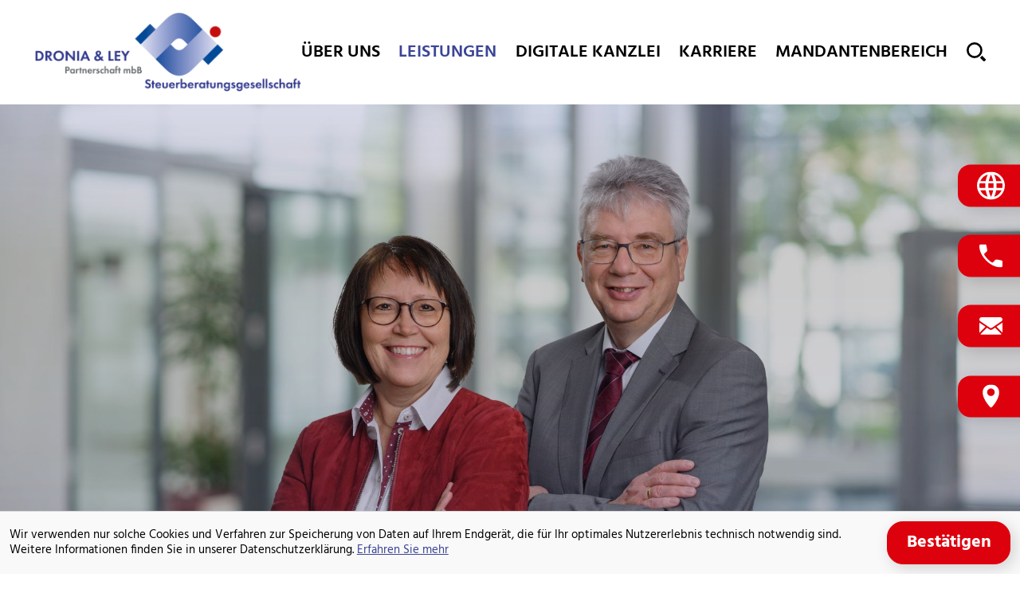

--- FILE ---
content_type: text/html; charset=utf-8
request_url: https://www.dronia-ley.de/de/leistungen/private_steuerberatung/
body_size: 17018
content:

    <!DOCTYPE html>
<html class="no_js" lang="de">
    <head data-layout_uid="a860dd7a-f00e-4662-8808-8aeed2fd7c56">
    <!--htdig_noindex_follow-->
    <meta charset="UTF-8"/>
    <meta content="telephone=no" name="format-detection"/>
    <meta content="width=device-width, initial-scale=1, viewport-fit=cover" name="viewport"/>

    

    <title>
        
            Finanzielle Lebensplanung - gekonnte Vermögensplanung für langfristige Sicherheit »
        
        DRONIA &amp; LEY Partnerschaft mbB Steuerberatungsgesellschaft
    </title>
<meta property="DC.Title" content="Private Steuerberatung">

    


    <meta name="description" content="DRONIA &amp; LEY Partnerschaft mbB Steuerberatungsgesellschaft, Dieselstraße 1, 38122 Braunschweig, Deutschland, Telefon 0531 886891-0, Fax 0531 886891-29">
<meta name="keywords" content="Finanzbuchhaltung, Lohnbuchhaltung, Digitale Kanzlei, Braunschweig, Niedersachsen, Deutschland">

    <meta name="author" content="DRONIA &amp; LEY Partnerschaft mbB Steuerberatungsgesellschaft">


    
        <meta content="Private Steuerberatung" property="og:title">
    

    
        <meta content="Suchen Sie Hilfe bei der Steuer? Hier finden Sie alle wichtigen Informationen zur Steuerberatung." property="og:description" >
    





    
        <meta content="https://www.dronia-ley.de/static/content/e16/e17/company_logo_social_media/ger/socialmedia-logo-1200x630.png?checksum=29c9ca9ee83cac80ef47b2aaf4ae2f3f63cf1ad5" property="og:image" >
        <meta content="1200" property="og:image:width">
        <meta content="630" property="og:image:height">
    




    
        
            

                
                    <link href="https://www.dronia-ley.de/atom_steuernews_fuer_mandanten.xml" rel="alternate" title="Steuernews für Mandanten, dronia-ley.de" type="application/rss+xml">
                
            
        
            

                
            
        
            

                
            
        
            

                
            
        
            

                
            
        
            

                
            
        
            

                
            
        
            

                
            
        
    


    
        <meta content="#3c4596" name="theme-color">
        <meta content="#3c4596" name="msapplication-TileColor">
        <meta content="#3c4596" name="apple-mobile-web-app-status-bar-style">
    

    <meta content="https://www.dronia-ley.de/static/content/e16/e17/company_icon/ger/company_icon_512x512_w310_h310_q90_png.png?checksum=27f08e960b171ef83b7bc5c9e4094284cbd1ad21" name="msapplication-TileImage">
    <link href="https://www.dronia-ley.de/static/content/e16/e17/company_icon/ger/company_icon_512x512_w180_h180_q90_png.png?checksum=27f08e960b171ef83b7bc5c9e4094284cbd1ad21" rel="apple-touch-icon">
    <link href="https://www.dronia-ley.de/static/content/e16/e17/favicon/ger/favicon_32x32.png?checksum=c63d34774ecc521f343fdbc70d7c3eaeb2d589ac" rel="icon" type="image/png">
<link rel="stylesheet" href="https://www.dronia-ley.de/static/generated/styles/fonts.css?timestamp=1750229299">
<link rel="stylesheet" href="https://www.dronia-ley.de/static/generated/styles/default.css?timestamp=1750229299">
<link rel="stylesheet" href="https://www.dronia-ley.de/static/generated/styles/keyframes.css?timestamp=1750229299">
<link rel="stylesheet" media="screen" href="https://www.dronia-ley.de/static/generated/styles/screen.css?timestamp=1758794155">
<link rel="stylesheet" media="print" href="https://www.dronia-ley.de/static/generated/styles/print.css?timestamp=1750229299"><script>
    var domain               = 'dronia-ley.de',
        path                 = '/';
</script>
    <script type="text/javascript">

        var is_ie6    = navigator.userAgent.indexOf('MSIE 6') !== -1,
        is_ie7        = navigator.userAgent.indexOf('MSIE 7') !== -1,
        is_lte_10     = false,
        is_ie11       = navigator.userAgent.indexOf('Trident/7.0') > 0,
        document_mode = document.documentMode;

        if (document_mode) {
            is_lte_10 = parseInt(document_mode, 10) === 11 ? false : true;
        }

        if (is_ie6 || is_ie7 || is_lte_10 || is_ie11) {
            var ie10oldonload = window.onload;

            window.onload = function() {

                if (document.cookie.indexOf('ienomore') == -1) {

                    document.body.innerHTML += '<div id="ienomore"><div class="box"><div class="text"><h2>Sie verwenden den Microsoft Internet Explorer. Dieser wird nicht mehr von Microsoft unterstützt.</h2><p>Wir empfehlen Ihnen, auf einen modernen Browser wie Google Chrome, Mozilla Firefox, Safari oder Microsoft Edge umzusteigen. Eine fehlerfreie Darstellung der Website kann nicht gewährleistet werden. <a target="_blank" href="https://www.microsoft.com/de-at/microsoft-365/windows/end-of-ie-support">Weitere Details</a></p><p><a href="#" onclick="javascript:hide_ienomore();">Webseite trotzdem besuchen</a></p></div></div></div>';

                    document.getElementById('ienomore').style.display = 'block';
                    document.body.style.overflow = 'hidden';

                    var head = document.getElementsByTagName('head')[0];
                    var new_style = document.createElement('style');
                    new_style.innerHTML = '#ienomore{background:#fff;clear:both;display:none;height:100%;left:0;line-height:21px;position:fixed;top:0;width:100%;z-index:999999999}#ienomore .box{height:250px;left:50%;margin:-125px 0 0 -275px;position:relative;top:50%;width:550px}#ienomore .browser{float:left;margin-top:17px;width:75px}#ienomore h2,#ienomore p{font-family:Arial;margin:0 0 14px;color:#000}#ienomore h2{font-size:16px;font-weight:700;padding:0}#ienomore p{font-size:14px;font-weight:400}#ienomore a{color:#000;text-decoration:underline}';
                    head.appendChild(new_style);
                }

                if (ie10oldonload) {
                    ie10oldonload();
                }
            }
        }

        function hide_ienomore() {
            document.getElementById('ienomore').style.display = 'none';
            document.body.style.overflow = '';
            document.cookie = 'ienomore; path=/;';
            return false;
        }

    </script>
<link rel="dns-prefetch" href="//rechner.atikon.de/dronia-ley.de">
    <!--/htdig_noindex_follow-->
</head>
    <body class="">
        <!--htdig_noindex_follow-->
        <input aria-hidden="true" class="hideme_print no_smooth_scroll offcanvas_menu_state visible_for_screen_reader" id="offcanvas_menu_state" type="checkbox">
<div class="offcanvas_menu_wrapper" id="offcanvas_menu_wrapper">
    <label class="offcanvas_menu_overlay" for="offcanvas_menu_state"></label>

    
        

            
                <nav aria-label="Navigationsleiste" class="hideme_print offcanvas_menu" id="offcanvas_menu">
                    <div class="offcanvas_menu_content">
                        <ul aria-controls="main">
            


            <li>
                <a aria-controls="offcanvas_menu_e88" class="no_smooth_scroll" href="https://www.dronia-ley.de/de/%C3%BCber_uns/partner/" title="Über uns">
                    Über uns
                </a>


                

                
                    

                        
                            <ul aria-label="Über uns" id="offcanvas_menu_e88">
                        

                        <li>
                            <a class="" href="https://www.dronia-ley.de/de/%C3%BCber_uns/partner/" title="Partner bei DRONIA &amp; LEY">
                                Partner
                            </a>


                            

                            

                        </li>

                        
                    
                
                    

                        

                        <li>
                            <a class="" href="https://www.dronia-ley.de/de/%C3%BCber_uns/team/" title="Team">
                                Team
                            </a>


                            

                            

                        </li>

                        
                    
                
                    

                        

                        <li>
                            <a class="" href="https://www.dronia-ley.de/de/%C3%BCber_uns/adresse_und_anfahrt/" title="Adresse und Anfahrt">
                                Adresse und Anfahrt
                            </a>


                            

                            

                        </li>

                        
                    
                
                    

                        

                        <li>
                            <a class="" href="https://www.dronia-ley.de/de/%C3%BCber_uns/kontakt/" title="Kontakt">
                                Kontakt
                            </a>


                            

                            

                        </li>

                        
                    
                
                    

                        

                        <li>
                            <a class="" href="https://www.dronia-ley.de/de/%C3%BCber_uns/impressum/" title="Impressum und Haftung">
                                Impressum
                            </a>


                            

                            

                        </li>

                        
                    
                
                    

                        

                        <li>
                            <a class="" href="https://www.dronia-ley.de/de/%C3%BCber_uns/datenschutzerkl%C3%A4rung/" title="Datenschutzerklärung">
                                Datenschutzerklärung
                            </a>


                            

                            

                        </li>

                        
                            </ul>
                        
                    
                
            </li>

            
        
    
        

            


            <li class="active expanded">
                <a aria-controls="offcanvas_menu_e380" class="active no_smooth_scroll" href="https://www.dronia-ley.de/de/leistungen/finanzbuchf%C3%BChrungen/" title="Leistungen">
                    Leistungen
                </a>


                

                
                    

                        
                            <ul aria-label="Leistungen" id="offcanvas_menu_e380">
                        

                        <li>
                            <a class="" href="https://www.dronia-ley.de/de/leistungen/finanzbuchf%C3%BChrungen/" title="Lästige Buchführung? – nicht für uns">
                                Finanzbuchführungen
                            </a>


                            

                            

                        </li>

                        
                    
                
                    

                        

                        <li>
                            <a class="" href="https://www.dronia-ley.de/de/leistungen/lohnbuchhaltungen/" title="Personalwesen - professionell und sicher">
                                Lohnbuchhaltungen
                            </a>


                            

                            

                        </li>

                        
                    
                
                    

                        

                        <li>
                            <a class="" href="https://www.dronia-ley.de/de/leistungen/jahresabschl%C3%BCsse/" title="Jahresabschlüsse">
                                Jahresabschlüsse
                            </a>


                            

                            

                        </li>

                        
                    
                
                    

                        

                        <li>
                            <a class="" href="https://www.dronia-ley.de/de/leistungen/betriebliche_steuern/" title="Betriebliche Steuern">
                                Betriebliche Steuern
                            </a>


                            

                            

                        </li>

                        
                    
                
                    

                        

                        <li>
                            <a class="" href="https://www.dronia-ley.de/de/leistungen/betriebswirtschaftliche_beratung/" title="Betriebswirtschaftliche Beratung">
                                Betriebswirtschaftliche Beratung
                            </a>


                            

                            

                        </li>

                        
                    
                
                    

                        

                        <li>
                            <a class="" href="https://www.dronia-ley.de/de/leistungen/private_steuern/" title="Private Einkünfte – optimal versteuern">
                                Private Steuern
                            </a>


                            

                            

                        </li>

                        
                    
                
                    

                        

                        <li class="active expanded">
                            <a aria-label="Private Steuerberatung (Aktuelle Seite)" class="active " href="https://www.dronia-ley.de/de/leistungen/private_steuerberatung/" title="Finanzielle Lebensplanung - gekonnte Vermögensplanung für langfristige Sicherheit">
                                Private Steuerberatung
                            </a>


                            

                            

                        </li>

                        
                            </ul>
                        
                    
                
            </li>

            
        
    
        

            


            <li>
                <a aria-controls="offcanvas_menu_e1066" class="no_smooth_scroll" href="https://www.dronia-ley.de/de/digitale_kanzlei/unternehmen_online/" title="Digitale Kanzlei">
                    Digitale Kanzlei
                </a>


                

                
                    

                        
                            <ul aria-label="Digitale Kanzlei" id="offcanvas_menu_e1066">
                        

                        <li>
                            <a class="" href="https://www.dronia-ley.de/de/digitale_kanzlei/unternehmen_online/" title="Unternehmen Online">
                                Unternehmen Online
                            </a>


                            

                            

                        </li>

                        
                    
                
                    

                        

                        <li>
                            <a class="" href="https://www.dronia-ley.de/de/digitale_kanzlei/arbeitnehmer_online/" title="Arbeitnehmer Online">
                                Arbeitnehmer Online
                            </a>


                            

                            

                        </li>

                        
                    
                
                    

                        

                        <li>
                            <a class="" href="https://www.dronia-ley.de/de/digitale_kanzlei/meine_steuern/" title="Meine Steuern">
                                Meine Steuern
                            </a>


                            

                            

                        </li>

                        
                            </ul>
                        
                    
                
            </li>

            
        
    
        

            


            <li>
                <a href="https://www.dronia-ley.de/de/karriere/" title="Arbeiten bei Dronia &amp; Ley">
                    Karriere
                </a>


                

                
            </li>

            
        
    
        

            


            <li>
                <a aria-controls="offcanvas_menu_e161" class="no_smooth_scroll" href="https://www.dronia-ley.de/de/mandantenbereich/schritt_f%C3%BCr_schritt/" title="Mandantenbereich">
                    Mandantenbereich
                </a>


                

                
                    

                        
                            <ul aria-label="Mandantenbereich" id="offcanvas_menu_e161">
                        

                        <li>
                            <a class="" href="https://www.dronia-ley.de/de/mandantenbereich/schritt_f%C3%BCr_schritt/" title="Schritt für Schritt">
                                Schritt für Schritt
                            </a>


                            

                            

                        </li>

                        
                    
                
                    

                        

                        <li>
                            <a class="" href="https://www.dronia-ley.de/de/mandantenbereich/informationen/" title="Informationen">
                                Informationen
                            </a>


                            

                            

                        </li>

                        
                    
                
                    

                        

                        <li>
                            <a class="" href="https://www.dronia-ley.de/de/mandantenbereich/downloads/" title="Downloads">
                                Downloads
                            </a>


                            

                            

                        </li>

                        
                    
                
                    

                        

                        <li>
                            <a class="" href="https://www.dronia-ley.de/de/mandantenbereich/steuernews_f%C3%BCr_mandanten/" title="Steuernews für Mandanten">
                                Steuernews für Mandanten
                            </a>


                            

                            

                        </li>

                        
                            </ul>
                        
                    
                
            </li>

            
                        </ul>
                        <div class="wrap-suche">
                            <div class="hideme_print toggle_search_box">
    <label aria-hidden="true" for="search_box_state" title="Suche"></label>
    <a aria-controls="search_box" aria-label="Suche öffnen" class="no_smooth_scroll open_search_box" href="#search_box_state" role="button" title="Suche öffnen">
        <span class="icon">
            <svg xmlns="http://www.w3.org/2000/svg" viewBox="0 0 19.766 19.659" xml:space="preserve"><path d="M8.183 0a8.183 8.183 0 1 0 0 16.366A8.183 8.183 0 0 0 8.183 0zm0 14.2A6.02 6.02 0 1 1 14.2 8.183a6.02 6.02 0 0 1-6.017 6.02V14.2zM14.982 14.878c-.36.36-.753.688-1.173.977l3.478 3.478c.446.436 1.16.432 1.6-.009l.538-.538c.44-.441.444-1.154.008-1.6l-3.477-3.477c-.29.42-.617.812-.977 1.173l.003-.004z"/></svg>
        </span>
    </a>
    <a aria-controls="search_box" aria-label="Suche schließen" class="no_smooth_scroll close_search_box" href="#search" role="button" title="Suche schließen">
        <span class="icon">
            <svg viewBox="0 0 24 24" xmlns="http://www.w3.org/2000/svg">
    <polygon points="19,6.4 17.6,5 12,10.6 6.4,5 5,6.4 10.6,12 5,17.6 6.4,19 12,13.4 17.6,19 19,17.6 13.4,12 "></polygon>
</svg>

        </span>
    </a>
</div>
                        </div>
                    </div>
                </nav>
            
        
    
</div><a aria-hidden="true" id="top" tabindex="-1" title="Top"></a><a class="hideme_print visible_for_screen_reader">
    Seitenbereiche
</a>

<ul class="bypass_links hideme_print">
    
<li><a href="#contents" accesskey="1" title="zum Inhalt">zum Inhalt (<span class="nobreak" lang="en">Accesskey 1</span>)</a></li>
<li><a href="#navigation" accesskey="2" title="zur Hauptnavigation">zur Hauptnavigation (<span class="nobreak" lang="en">Accesskey 2</span>)</a></li>
    
    <li><a href="#aside" accesskey="3" title="zu den Zusatzinformationen">zu den Zusatzinformationen (<span class="nobreak" lang="en">Accesskey 3</span>)</a></li>

<li><a href="#search" accesskey="4" title="zur Suche">zur Suche (<span class="nobreak" lang="en">Accesskey 4</span>)</a></li>
</ul><input aria-hidden="true" class="hideme_print no_smooth_scroll search_box_state" id="search_box_state" type="checkbox">

<div class="hideme_print search_box" id="search_box">
    <form action="/cgi-bin/htsearch" aria-label="Suche" class="hideme_print" data-datalist="https://www.dronia-ley.de/content/datalist_search.json" data-form="datalist" method="get" role="search" novalidate>
        <input name="config" type="hidden" value="dronia-ley.de">
        <input aria-label="Suche" autocomplete="off" list="datalist_search" name="words" placeholder="Suchbegriff …" type="search">


        

        

        <button aria-label="Suche" class="button" type="submit">
            <span>
                <span class="icon">
                    <svg xmlns="http://www.w3.org/2000/svg" viewBox="0 0 19.766 19.659" xml:space="preserve"><path d="M8.183 0a8.183 8.183 0 1 0 0 16.366A8.183 8.183 0 0 0 8.183 0zm0 14.2A6.02 6.02 0 1 1 14.2 8.183a6.02 6.02 0 0 1-6.017 6.02V14.2zM14.982 14.878c-.36.36-.753.688-1.173.977l3.478 3.478c.446.436 1.16.432 1.6-.009l.538-.538c.44-.441.444-1.154.008-1.6l-3.477-3.477c-.29.42-.617.812-.977 1.173l.003-.004z"/></svg>
                </span>
            </span>
        </button>
    </form>
    <div class="close_search_box_wrapper">
        <label aria-hidden="true" for="search_box_state"></label>
        <a aria-label="Suche schließen" class="button close_search_box no_smooth_scroll" href="#search" role="button" title="Suche schließen">
            <span class="icon">
                <svg viewBox="0 0 24 24" xmlns="http://www.w3.org/2000/svg">
    <polygon points="19,6.4 17.6,5 12,10.6 6.4,5 5,6.4 10.6,12 5,17.6 6.4,19 12,13.4 17.6,19 19,17.6 13.4,12 "></polygon>
</svg>

            </span>
        </a>
    </div>
</div>
    


        <div class="page_wrapper">
            <header aria-label="Kopfzeile" role="banner">
                <div class="wrap-top">
                    <div class="container">
                        <div class="wrap-flex">
                            

    
        

            
                <a aria-label="zur Startseite" class="company_logo" href="https://www.dronia-ley.de/" title="zur Startseite">
                    <img alt="Logo: DRONIA &amp; LEY Partnerschaft mbB, Steuerberatungsgesellschaft" class="notranslate" height="107" loading="lazy" src="https://www.dronia-ley.de/static/content/e16/e17/company_logo/ger/logo.png?checksum=6f5023dc2a3dfdc9bf6489f7441b2275c39b5a86" width="360">
                </a>
            

            
        
    


                            <div class="hideme_print wrap-menus">
                                <div class="hideme_print toggle_offcanvas_menu">
    <label aria-hidden="true" for="offcanvas_menu_state">
        <span class="text">Menü</span>
        <span class="icon">
            <span class="line line_1"></span>
            <span class="line line_2"></span>
            <span class="line line_3"></span>
        </span>
    </label>
    <a aria-controls="offcanvas_menu" aria-label="Menü öffnen" class="no_smooth_scroll open_offcanvas_menu" href="#offcanvas_menu_state" role="button" title="Menü öffnen"></a>
    <a aria-controls="offcanvas_menu" aria-label="Menü schließen" class="close_offcanvas_menu no_smooth_scroll" href="#" role="button" title="Menü schließen"></a>
</div>
    

        
            <nav aria-controls="main" aria-label="Hauptnavigation" class="dropdown_menu hideme_print" id="dropdown_menu">
                <a aria-hidden="true" id="navigation" tabindex="-1"><span class="visible_for_screen_reader">Hauptnavigation</span></a>
                <ul>
        

        

            <li>
                <a
                    
                    
                        
                            aria-controls="menu_e88"
                            aria-haspopup="true"
                        
                        class="
                            
                            no_smooth_scroll
                        "
                    
                    href="https://www.dronia-ley.de/de/%C3%BCber_uns/partner/"
                    
                    title="Über uns"
                >
                    Über uns
                </a>


                

                
                    

                        
                            <ul aria-label="Über uns" id="menu_e88">
                        

                        <li>
                            <a class="sub_menuitem " href="https://www.dronia-ley.de/de/%C3%BCber_uns/partner/" title="Partner bei DRONIA &amp; LEY">
                                Partner

                                
                            </a>


                            

                            

                        </li>

                        
                    
                
                    

                        

                        <li>
                            <a class="sub_menuitem " href="https://www.dronia-ley.de/de/%C3%BCber_uns/team/" title="Team">
                                Team

                                
                            </a>


                            

                            

                        </li>

                        
                    
                
                    

                        

                        <li>
                            <a class="sub_menuitem " href="https://www.dronia-ley.de/de/%C3%BCber_uns/adresse_und_anfahrt/" title="Adresse und Anfahrt">
                                Adresse und Anfahrt

                                
                            </a>


                            

                            

                        </li>

                        
                    
                
                    

                        

                        <li>
                            <a class="sub_menuitem " href="https://www.dronia-ley.de/de/%C3%BCber_uns/kontakt/" title="Kontakt">
                                Kontakt

                                
                            </a>


                            

                            

                        </li>

                        
                    
                
                    

                        

                        <li>
                            <a class="sub_menuitem " href="https://www.dronia-ley.de/de/%C3%BCber_uns/impressum/" title="Impressum und Haftung">
                                Impressum

                                
                            </a>


                            

                            

                        </li>

                        
                    
                
                    

                        

                        <li>
                            <a class="sub_menuitem " href="https://www.dronia-ley.de/de/%C3%BCber_uns/datenschutzerkl%C3%A4rung/" title="Datenschutzerklärung">
                                Datenschutzerklärung

                                
                            </a>


                            

                            

                        </li>

                        
                            </ul>
                        
                    
                
            </li>
        

        
    

    

        

        

            <li class="active">
                <a
                    
                    
                        
                            aria-controls="menu_e380"
                            aria-haspopup="true"
                        
                        class="
                            active
                            no_smooth_scroll
                        "
                    
                    href="https://www.dronia-ley.de/de/leistungen/finanzbuchf%C3%BChrungen/"
                    
                    title="Leistungen"
                >
                    Leistungen
                </a>


                

                
                    

                        
                            <ul aria-label="Leistungen" id="menu_e380">
                        

                        <li>
                            <a class="sub_menuitem " href="https://www.dronia-ley.de/de/leistungen/finanzbuchf%C3%BChrungen/" title="Lästige Buchführung? – nicht für uns">
                                Finanzbuchführungen

                                
                            </a>


                            

                            

                        </li>

                        
                    
                
                    

                        

                        <li>
                            <a class="sub_menuitem " href="https://www.dronia-ley.de/de/leistungen/lohnbuchhaltungen/" title="Personalwesen - professionell und sicher">
                                Lohnbuchhaltungen

                                
                            </a>


                            

                            

                        </li>

                        
                    
                
                    

                        

                        <li>
                            <a class="sub_menuitem " href="https://www.dronia-ley.de/de/leistungen/jahresabschl%C3%BCsse/" title="Jahresabschlüsse">
                                Jahresabschlüsse

                                
                            </a>


                            

                            

                        </li>

                        
                    
                
                    

                        

                        <li>
                            <a class="sub_menuitem " href="https://www.dronia-ley.de/de/leistungen/betriebliche_steuern/" title="Betriebliche Steuern">
                                Betriebliche Steuern

                                
                            </a>


                            

                            

                        </li>

                        
                    
                
                    

                        

                        <li>
                            <a class="sub_menuitem " href="https://www.dronia-ley.de/de/leistungen/betriebswirtschaftliche_beratung/" title="Betriebswirtschaftliche Beratung">
                                Betriebswirtschaftliche Beratung

                                
                            </a>


                            

                            

                        </li>

                        
                    
                
                    

                        

                        <li>
                            <a class="sub_menuitem " href="https://www.dronia-ley.de/de/leistungen/private_steuern/" title="Private Einkünfte – optimal versteuern">
                                Private Steuern

                                
                            </a>


                            

                            

                        </li>

                        
                    
                
                    

                        

                        <li>
                            <a aria-label="Private Steuerberatung (Aktuelle Seite)" class="active sub_menuitem " href="https://www.dronia-ley.de/de/leistungen/private_steuerberatung/" title="Finanzielle Lebensplanung - gekonnte Vermögensplanung für langfristige Sicherheit (Aktuelle Seite)">
                                Private Steuerberatung

                                
                            </a>


                            

                            

                        </li>

                        
                            </ul>
                        
                    
                
            </li>
        

        
    

    

        

        

            <li>
                <a
                    
                    
                        
                            aria-controls="menu_e1066"
                            aria-haspopup="true"
                        
                        class="
                            
                            no_smooth_scroll
                        "
                    
                    href="https://www.dronia-ley.de/de/digitale_kanzlei/unternehmen_online/"
                    
                    title="Digitale Kanzlei"
                >
                    Digitale Kanzlei
                </a>


                

                
                    

                        
                            <ul aria-label="Digitale Kanzlei" id="menu_e1066">
                        

                        <li>
                            <a class="sub_menuitem " href="https://www.dronia-ley.de/de/digitale_kanzlei/unternehmen_online/" title="Unternehmen Online">
                                Unternehmen Online

                                
                            </a>


                            

                            

                        </li>

                        
                    
                
                    

                        

                        <li>
                            <a class="sub_menuitem " href="https://www.dronia-ley.de/de/digitale_kanzlei/arbeitnehmer_online/" title="Arbeitnehmer Online">
                                Arbeitnehmer Online

                                
                            </a>


                            

                            

                        </li>

                        
                    
                
                    

                        

                        <li>
                            <a class="sub_menuitem " href="https://www.dronia-ley.de/de/digitale_kanzlei/meine_steuern/" title="Meine Steuern">
                                Meine Steuern

                                
                            </a>


                            

                            

                        </li>

                        
                            </ul>
                        
                    
                
            </li>
        

        
    

    

        

        

            <li>
                <a
                    
                    
                    href="https://www.dronia-ley.de/de/karriere/"
                    
                    title="Arbeiten bei Dronia &amp; Ley"
                >
                    Karriere
                </a>


                

                
            </li>
        

        
    

    

        

        

            <li>
                <a
                    
                    
                        
                            aria-controls="menu_e161"
                            aria-haspopup="true"
                        
                        class="
                            
                            no_smooth_scroll
                        "
                    
                    href="https://www.dronia-ley.de/de/mandantenbereich/schritt_f%C3%BCr_schritt/"
                    
                    title="Mandantenbereich"
                >
                    Mandantenbereich
                </a>


                

                
                    

                        
                            <ul aria-label="Mandantenbereich" id="menu_e161">
                        

                        <li>
                            <a class="sub_menuitem " href="https://www.dronia-ley.de/de/mandantenbereich/schritt_f%C3%BCr_schritt/" title="Schritt für Schritt">
                                Schritt für Schritt

                                
                            </a>


                            

                            

                        </li>

                        
                    
                
                    

                        

                        <li>
                            <a class="sub_menuitem " href="https://www.dronia-ley.de/de/mandantenbereich/informationen/" title="Informationen">
                                Informationen

                                
                            </a>


                            

                            

                        </li>

                        
                    
                
                    

                        

                        <li>
                            <a class="sub_menuitem " href="https://www.dronia-ley.de/de/mandantenbereich/downloads/" title="Downloads">
                                Downloads

                                
                            </a>


                            

                            

                        </li>

                        
                    
                
                    

                        

                        <li>
                            <a class="sub_menuitem " href="https://www.dronia-ley.de/de/mandantenbereich/steuernews_f%C3%BCr_mandanten/" title="Steuernews für Mandanten">
                                Steuernews für Mandanten

                                
                            </a>


                            

                            

                        </li>

                        
                            </ul>
                        
                    
                
            </li>
        

        
                </ul>
            </nav>
        
    

                                <div id="search">
                                    <div class="hideme_print toggle_search_box">
    <label aria-hidden="true" for="search_box_state" title="Suche"></label>
    <a aria-controls="search_box" aria-label="Suche öffnen" class="no_smooth_scroll open_search_box" href="#search_box_state" role="button" title="Suche öffnen">
        <span class="icon">
            <svg xmlns="http://www.w3.org/2000/svg" viewBox="0 0 19.766 19.659" xml:space="preserve"><path d="M8.183 0a8.183 8.183 0 1 0 0 16.366A8.183 8.183 0 0 0 8.183 0zm0 14.2A6.02 6.02 0 1 1 14.2 8.183a6.02 6.02 0 0 1-6.017 6.02V14.2zM14.982 14.878c-.36.36-.753.688-1.173.977l3.478 3.478c.446.436 1.16.432 1.6-.009l.538-.538c.44-.441.444-1.154.008-1.6l-3.477-3.477c-.29.42-.617.812-.977 1.173l.003-.004z"/></svg>
        </span>
    </a>
    <a aria-controls="search_box" aria-label="Suche schließen" class="no_smooth_scroll close_search_box" href="#search" role="button" title="Suche schließen">
        <span class="icon">
            <svg viewBox="0 0 24 24" xmlns="http://www.w3.org/2000/svg">
    <polygon points="19,6.4 17.6,5 12,10.6 6.4,5 5,6.4 10.6,12 5,17.6 6.4,19 12,13.4 17.6,19 19,17.6 13.4,12 "></polygon>
</svg>

        </span>
    </a>
</div>
                                </div>
                            </div>
                        </div>
                    </div>
                </div>
                <div class="hideme_print wrap-image">
                    
                        
                            
    
        

            
                <div class="header_background" style="background-image: url('https://www.dronia-ley.de/static/content/e5/e380/e986/image_large_2x/ger/1-2_w1919_h0_q80_jpg.jpg?checksum=2f250af8adcefa73ab0a1209a6f47a6d613ebd4b');">
                    <a class="hideme" href="https://www.dronia-ley.de/static/content/e5/e380/e986/image_large_2x/ger/1-2_w1919_h0_q80_jpg.jpg?checksum=2f250af8adcefa73ab0a1209a6f47a6d613ebd4b"></a>
                </div>
            
        
    

                        
                    
                    <div class="functions">
                        <nav>
                            <ul>
                                

    
        <li>
            <a aria-label="Datev Login" class="login icon" href="https://login.datev.de/wopl/FC/FC" role="button" target="_blank" title="Datev Login">
                <span>
                    <span class="icon">
                        <svg xmlns="http://www.w3.org/2000/svg" viewBox="0 0 35 35" xml:space="preserve"><path d="M17.5 0C7.85-.005.024 7.815.019 17.465c-.005 8.749 6.46 16.152 15.13 17.325l.027.05c1.578.214 3.177.214 4.755 0l.037-.066c9.555-1.36 16.198-10.207 14.839-19.761C33.58 6.398 26.202-.003 17.5 0zm13.376 11.766H24.13a33.86 33.86 0 0 0-2.498-8.168 14.55 14.55 0 0 1 9.244 8.168zM14.37 14.678h6.375c.088.955.133 1.922.135 2.9 0 .946-.042 1.882-.127 2.808h-6.393a31.741 31.741 0 0 1-.125-2.808c0-.977.045-1.943.136-2.9zm.408-2.912a31.486 31.486 0 0 1 2.776-8.207 31.57 31.57 0 0 1 2.775 8.207h-5.551zM13.48 3.599a33.812 33.812 0 0 0-2.5 8.167H4.234a14.55 14.55 0 0 1 9.245-8.168v.001zM3.046 17.526c0-.955.094-1.908.28-2.845h7.283a35.87 35.87 0 0 0-.116 2.9c0 .946.039 1.882.116 2.808H3.33c-.189-.942-.284-1.9-.283-2.86v-.003zM4.24 23.3h6.725c.474 2.805 1.3 5.54 2.459 8.138A14.547 14.547 0 0 1 4.239 23.3h.002zm13.316 8.296a31.534 31.534 0 0 1-2.796-8.299h5.586a31.533 31.533 0 0 1-2.79 8.299zm4.13-.16a33.873 33.873 0 0 0 2.457-8.138h6.725a14.548 14.548 0 0 1-9.184 8.139l.001-.001zm2.823-11.05a33.68 33.68 0 0 0 .116-2.809c0-.977-.039-1.943-.116-2.9h7.282a14.588 14.588 0 0 1 0 5.706l-7.282.002z"/></svg>
                    </span>
                    <span aria-hidden="true" class="text">Datev Login</span>
                </span>
            </a>
        </li>
    


    <li>
        <a aria-label="Telefon: +495318868910" class="call hideme_print" href="tel:+495318868910" role="button" title="Telefon: +495318868910">
            <span>
                <span class="icon">
                    <svg xmlns="http://www.w3.org/2000/svg" viewBox="0 0 35 35" xml:space="preserve"><path d="M34.996 32.316v-6.299c0-1.167-1.75-1.614-2.566-1.75-.7-.117-7.116-1.867-8.283-.7s-3.384 4.2-4.317 4.2c-2.567 0-11.548-9.1-12.599-12.598-.268-.894 3.033-3.15 4.2-4.317s-.583-7.582-.7-8.283C10.597 1.754 10.15.004 8.984.004H2.685C2.211.004 0-.23 0 3.036c0 7.527 4.229 15.515 10.337 21.626C16.447 30.772 24.434 35 31.964 35c3.26 0 3.032-2.216 3.032-2.684z"/></svg>
                </span>
                <span aria-hidden="true" class="text">Anrufen</span>
            </span>
        </a>
    </li>
<li>
    <a aria-label="E-Mail: kanzlei@dronia-ley.de" class="hideme_print mail nobreak nohyphens" href="mailto:kanzlei@dronia-ley.de" title="E-Mail: kanzlei@dronia-ley.de">
        <span>
            <span class="icon">
                <svg xmlns="http://www.w3.org/2000/svg" viewBox="0 0 35 35" xml:space="preserve"><path d="m19.343 20.123 14.338-9.842a3.313 3.313 0 0 0-1.845-5.95H3.163a3.313 3.313 0 0 0-1.845 5.948l14.338 9.843a3.196 3.196 0 0 0 3.687.001zM34.926 27.684c.049-.242.074-.488.074-.734V12.448l-9.145 6.165 9.071 9.07zM9.315 18.729 0 12.449v14.5c0 .327.044.651.128.966l9.187-9.186z"/><path d="m23.649 20.1-3.933 2.653a3.958 3.958 0 0 1-4.433 0l-3.761-2.535-9.84 9.84c.604.399 1.312.612 2.036.611H31.28c.795 0 1.568-.255 2.206-.728l-9.837-9.84z"/></svg>
            </span>
            <span class="text">
                E-Mail
            </span>
        </span>
    </a>
</li>

    
        <li>
            
                
                    <a class="location" href="https://www.dronia-ley.de/de/%C3%BCber_uns/adresse_und_anfahrt/" title="Adresse und Anfahrt">
                        <span>
                            <span class="icon">
                                <svg xmlns="http://www.w3.org/2000/svg" viewBox="0 0 35 35" xml:space="preserve"><path d="M17.553 0C10.16.028 5.009 5.294 5.01 11.868c0 8.217 6.493 17.151 11.598 22.59.721.722 1.443.722 2.018 0 5.234-5.285 11.364-14.555 11.364-22.59C29.985 5.123 24.943-.03 17.553 0zm0 17.456a5.769 5.769 0 1 1 0-11.537 5.769 5.769 0 0 1 0 11.537z"/></svg>
                            </span>
                            <span aria-hidden="true" class="text">Anfahrt</span>
                        </span>
                    </a>
                
            
        </li>
    

                            </ul>
                        </nav>
                    </div>
                </div>
            </header>

            <div class="wrap-content">
                


    <a aria-hidden="true" class="author_ver hideme_print" href="https://www.atikon.com/" rel="nofollow noopener" target="_blank" tabindex="-1" title="Kanzleimarketing">
        <svg viewBox="0 0 9 75" xmlns="http://www.w3.org/2000/svg">
    <path d="M0 46h1v1h-1zM2 46h5v1h-5zM0 45h7v-1h-7zM2 40.868l2.25 3.099 2.75-3.022v-1.498l-2.75 3.099-2.25-3.099zM2.425 33.45c-.15.164-.25.395-.313.668s-.1.614-.112 1.023v1.705c.012.382.05.709.112.982s.163.491.3.668c.137.177.337.314.587.382.25.082.575.123.95.123h1.263c.625 0 1.075-.136 1.35-.409s.425-.832.438-1.677v-1.732c0-.423-.038-.777-.1-1.05-.063-.286-.175-.505-.325-.682-.15-.164-.35-.286-.587-.355-.25-.068-.55-.095-.925-.095h-1.113c-.375 0-.688.027-.938.095s-.438.177-.587.355zm2.9.641c.138 0 .238.014.325.041l.2.136c.05.068.087.15.1.245.025.095.038.218.038.355v2.277c0 .3-.05.505-.15.614-.1.095-.25.15-.462.15h-1.7c-.137 0-.237-.014-.325-.041-.088-.027-.15-.082-.2-.136-.05-.068-.087-.15-.1-.245-.025-.095-.038-.218-.038-.355v-2.277c0-.3.05-.505.15-.614.1-.095.25-.15.462-.15h1.7zM2.425 9.45c-.15.164-.25.395-.313.668s-.1.614-.112 1.023v1.705c.012.382.05.709.112.982s.163.491.3.668c.137.177.337.314.587.382.25.082.575.123.95.123h1.263c.625 0 1.075-.136 1.35-.409s.425-.832.438-1.677v-1.732c0-.423-.038-.777-.1-1.05-.063-.286-.175-.505-.325-.682-.15-.164-.35-.286-.587-.355-.25-.068-.55-.095-.925-.095h-1.113c-.375 0-.688.027-.938.095s-.438.177-.587.355zm2.9.641c.138 0 .238.014.325.041.087.027.15.082.2.136.05.068.087.15.1.245.025.095.038.218.038.355v2.277c0 .3-.05.505-.15.614-.1.095-.25.15-.462.15h-1.7c-.137 0-.237-.014-.325-.041-.088-.027-.15-.082-.2-.136-.05-.068-.087-.15-.1-.245-.025-.095-.038-.218-.038-.355v-2.277c0-.3.05-.505.15-.614.1-.095.25-.15.462-.15h1.7zM5.85 17.244c.05.068.087.15.1.246.025.096.038.219.038.355v2.282c0 .301-.05.506-.15.615-.1.096-.25.15-.462.15h-1.7c-.137 0-.237-.014-.325-.041-.088-.027-.15-.082-.2-.137-.05-.068-.087-.15-.1-.246-.025-.096-.038-.219-.038-.355v-2.282c0-.301.05-.506.15-.615.05-.055.112-.082.188-.109v-1.093l-.325.068c-.25.068-.438.178-.587.355-.15.164-.25.396-.313.67-.063.273-.1.615-.113 1.025v1.708c.013.383.05.711.113.984s.163.492.3.67c.138.178.337.314.587.383.25.082.575.123.95.123h1.263c.625 0 1.075-.137 1.35-.41.275-.273.425-.834.438-1.681v-1.749c0-.424-.037-.779-.1-1.052-.063-.287-.175-.506-.325-.683-.15-.164-.35-.287-.587-.355l-.325-.068-.025 1.107c.087.027.15.082.2.137zM3.012.088c-.25.063-.438.162-.587.325-.15.15-.25.363-.313.613s-.1.563-.112.938v.563c.012.35.05.65.112.9.055.222.142.403.257.554-.118.144-.203.329-.257.546-.063.25-.1.563-.112.938v.563c.012.35.05.65.112.9l.026.087h-.139v.987h5v-.987h-3.325c-.137 0-.237-.013-.325-.037-.088-.025-.15-.075-.2-.125-.05-.063-.087-.138-.1-.225-.025-.088-.038-.2-.038-.325v-1.088c0-.275.05-.463.15-.563.1-.088.25-.15.462-.15h3.375v-1h-3.038l-.368.011-.244-.036c-.088-.025-.15-.075-.2-.125-.05-.063-.087-.137-.1-.225-.025-.088-.038-.2-.038-.325v-1.087c0-.275.05-.463.15-.563.1-.088.25-.15.462-.15h3.375v-1h-3.038c-.388 0-.7.025-.95.087zM5.65 48.919c.087.026.15.077.2.129.05.065.087.142.1.232.025.09.038.207.038.336v.607c0 .284-.05.478-.15.581-.087.09-.225.129-.413.129h-2.438v-2.583h-1v2.583h-.987v1.033h1v1.033h1v-1.033h2.225c.65 0 1.075-.129 1.35-.387.275-.258.425-.788.438-1.588v-.09c0-.4-.037-.736-.1-.994-.063-.271-.175-.478-.325-.646-.15-.155-.35-.271-.587-.336-.138-.039-.3-.065-.488-.077-.012.077-.012.969-.012 1.033l.15.039zM2.425 69.744c-.15.155-.25.374-.313.633s-.1.581-.112.969v1.614c.012.362.05.672.112.93l.023.077h-2.135v1.033h7v-1.033h-.095c.065-.256.102-.568.108-.943v-1.64c0-.4-.037-.736-.1-.994-.063-.271-.175-.478-.325-.646-.15-.155-.35-.271-.587-.336-.25-.065-.55-.09-.925-.09h-1.112c-.388 0-.7.026-.95.09s-.438.168-.587.336zm3.225.646c.087.026.15.077.2.129.05.065.087.142.1.232.025.09.038.207.038.336v2.17c0 .284-.05.478-.15.581-.072.065-.171.109-.299.129h-2.065l-.124-.026c-.088-.026-.15-.077-.2-.129-.05-.065-.087-.142-.1-.232-.025-.09-.038-.207-.038-.336v-2.157c0-.284.05-.478.15-.581.1-.09.25-.142.462-.142h1.7v-.013c.138 0 .238.013.325.039zM5.871 65.447l-3.871 1.714v1.124l5.141-2.273 1.859.827v-1.136l-7-3.099v1.124zM2.425 26.45c-.15.164-.25.395-.313.668s-.1.614-.112 1.023v1.705c.012.382.05.709.112.982l.026.095h-.139v1.077h5v-1.077h-3.325c-.137 0-.237-.014-.325-.041-.088-.027-.15-.082-.2-.136-.05-.068-.087-.15-.1-.245-.025-.095-.038-.218-.038-.355v-2.277c0-.3.05-.505.15-.614.1-.095.25-.164.462-.164h3.375v-1.091h-3.038c-.388 0-.7.027-.95.095s-.438.177-.587.355zM3.012 53.899c-.25.065-.438.168-.587.336-.15.155-.25.374-.313.633-.063.258-.1.581-.112.969v1.614c.012.362.05.672.112.93s.163.465.3.633c.137.168.337.284.587.362l.337.077.013-1.033c-.088-.026-.15-.077-.2-.129-.05-.065-.087-.142-.1-.232-.025-.09-.038-.207-.038-.336v-2.157c0-.284.05-.478.15-.581.1-.09.25-.142.462-.142h.513l-.013.013c-.063.258-.1.581-.113.969v1.64c.013.362.05.672.113.93s.163.465.3.633c.138.168.337.297.587.362.163.052.35.077.563.103.45-.039.775-.168 1-.375.275-.258.425-.788.438-1.588v-1.64c0-.4-.037-.736-.1-.994l-.013-.039h.1v-1.033h-2.125v.013c-.363-.013-.613-.013-.913-.013-.4 0-.7.026-.95.077zm2.988 1.989v1.873c0 .284-.05.478-.15.581-.063.065-.163.103-.288.129l-.225-.039c-.087-.026-.15-.077-.2-.129-.05-.065-.087-.142-.1-.232-.025-.09-.038-.207-.038-.336v-2.157c0-.284.05-.478.15-.581.063-.065.15-.116.263-.129 0-.013.45-.013.475-.013.063.271.113.633.113 1.033zM6 23.467h1v1.033h-1z"/>
</svg>

    </a>


                
                    <div class="container">
                

                    
                        <div class="row">
                            <div class="span12_xsmall span8_xxlarge span9_xxxlarge">
                    

                    <main aria-label="Inhalt" id="main">
                        <!--/htdig_noindex_follow-->
                        
                            
    <!--htdig_noindex_follow-->

    <nav aria-label="Positionsanzeige" class="breadcrumbs hideme_print">
        <a aria-hidden="true" id="breadcrumbs" tabindex="-1">
            <span class="visible_for_screen_reader" id="breadcrumbs_title">Positionsanzeige</span>
        </a>

        <p>Sie sind hier:</p>
        <ol>
            
                <li>
                    <a href="https://www.dronia-ley.de/" title="Startseite">Startseite</a>
                    
                        <span aria-hidden="true" class="separator">»</span>
                    
                </li>
            
                <li>
                    <a href="https://www.dronia-ley.de/de/leistungen/finanzbuchf%C3%BChrungen/" title="Leistungen">Leistungen</a>
                    
                        <span aria-hidden="true" class="separator">»</span>
                    
                </li>
            
                <li>
                    <a href="https://www.dronia-ley.de/de/leistungen/private_steuerberatung/" title="Finanzielle Lebensplanung - gekonnte Vermögensplanung für langfristige Sicherheit">Finanzielle Lebensplanung - gekonnte Vermögensplanung für langfristige Sicherheit</a>
                    
                </li>
            
        </ol>
    </nav>


    

    <script type="application/ld+json">
        {
   "@context" : "https://schema.org/",
   "@type" : "BreadcrumbList",
   "itemListElement" : [
      {
         "@context" : "https://schema.org/",
         "@type" : "ListItem",
         "item" : {
            "@id" : "https://www.dronia-ley.de/",
            "name" : "Startseite"
         },
         "position" : 1
      },
      {
         "@context" : "https://schema.org/",
         "@type" : "ListItem",
         "item" : {
            "@id" : "https://www.dronia-ley.de/de/leistungen/finanzbuchf%C3%BChrungen/",
            "name" : "Leistungen"
         },
         "position" : 2
      },
      {
         "@context" : "https://schema.org/",
         "@type" : "ListItem",
         "item" : {
            "@id" : "https://www.dronia-ley.de/de/leistungen/private_steuerberatung/",
            "name" : "Finanzielle Lebensplanung - gekonnte Vermögensplanung für langfristige Sicherheit"
         },
         "position" : 3
      }
   ]
}

    </script>


    <!--/htdig_noindex_follow-->
<!--htdig_noindex_follow-->

<a aria-hidden="true" class="hideme_print" id="contents" tabindex="-1">
    <span class="visible_for_screen_reader" id="contents_title">Inhalt</span>
</a>

<!--/htdig_noindex_follow-->
    

        <h1 class="nohyphens style_h2 smaller_h1">
            Finanzielle Lebensplanung - gekonnte Vermögensplanung für langfristige Sicherheit
        </h1>
    

                        
                        

    

    
    
    
    

    

    

    
    
    

    
        
    
        
            
            <p>Wenn sich die Frage nach einer privaten Rentenversicherung oder einem möglichen Hauskauf stellt, können wir Sie mit der Kenntnis der gesamten finanziellen Situation unabhängig beraten.</p>
<h2>Vorsorge treffen</h2>
<p>Versorgungslücken im Alter sind in aller Munde, die einen durch eine Vielzahl an Angeboten oft verunsichert. Unsere Beratung erfolgt in diesem Sinne sachkundig, aber produktneutral und bietet damit eine solide Grundlage für die Auswahl eines geeigneten Vertrages.</p>
<h2>Haus, Wohnung oder Miete?</h2>
<p>Vielleicht haben Sie bereits eine schöne Immobilie gefunden, sind aber unsicher, ob sich die Investition lohnt? Wir analysieren Ihre derzeitigen Finanz- und Vermögensverhältnisse, beurteilen die Rentabilität und unterstützen bei Finanzierungsplanung und Bankengespräch.</p>
<h2>Erben und Schenken</h2>
<p>Auch auf dem sensiblen Feld der Vermögensnachfolge stehen wir Ihnen mit einer kompetenten Beratung zur Seite. Wir berechnen die finanziellen und steuerlichen Ergebnisse einer Vermögensnachfolge modellhaft, erstellen Unterlagen für die notarielle Beurkundung. Erbschaftsteuer- und Schenkungsteuererklärungen ergänzen dieses Leistungspaket.</p>
<h2>Leistungen im Überblick</h2>
<ul>
<li>Steuerplanungen und Vorausberechnungen</li>
<li>Schenken</li>
<li>Erben und Vererben</li>
<li>Beratung bei Immobilienerwerb mit Ertrags-, Investitions- und Liquiditätsplanung</li>
<li>Begleitung von Bankgesprächen</li>
<li>Selbstauskünfte für Banken</li>
<li>Altersvorsorge</li>
<li>Steuerklassenwahl</li>
</ul>
        
    

    


    

                        <!--htdig_noindex_follow-->
                    </main>

                    
                            </div>
                            <div class="span12_xsmall span4_xxlarge span3_xxxlarge">
                                <aside aria-label="Zusatzinformationen" class="hideme_print aside" role="complementary">
                                    <a aria-hidden="true" id="aside" tabindex="-1">
    <span class="visible_for_screen_reader" id="aside_title">Zusatzinformationen</span>
</a>

    
        

            
                <div class="sidebar">
                    

                        

                        
    
    
    

    

    

    
    
    

    
        

    
        

            
                <div class="teaser_overview">
                
                    <div class="row">
                
            

            
                <div class="span_column span12_xsmall span6_large span12_xxlarge">
            

            <div class="teaser">
                
                
                    
                        <p class="title style_h3">
                            So finden Sie uns
                        </p>

                        
                            <p>Hier finden Sie unsere Adressdaten und Bürozeiten. Besuchen Sie unsere Kanzlei! Wir nehmen uns gerne Zeit für Sie.</p>
                        
                    
                

                
                    <div class="wrap-link">
                        <a aria-label="Erfahren Sie mehr: So finden Sie uns" href="https://www.dronia-ley.de/de/%C3%BCber_uns/adresse_und_anfahrt/" title="So finden Sie uns">
                            <span>
                                
                                <span class="text">
                                    Adresse &amp; Anfahrt
                                </span>
                            </span>
                        </a>
                    </div>
                
                
                
                    
                
            </div>

            
                </div>
            

            
        
    
        

            

            
                <div class="span_column span12_xsmall span6_large span12_xxlarge">
            

            <div class="teaser">
                
                
                    
                        <p class="title style_h3">
                            Der richtige Ansprechpartner
                        </p>

                        
                            <p>Ihre Ansprechpartner sind jederzeit für Sie da und beraten Sie gerne in steuerlichen Fragen. Kontaktieren Sie uns einfach!</p>
                        
                    
                

                
                
                
                    
                
            </div>

            
                </div>
            

            
                    
                        </div>
                    
                </div>
            
        
    

    


                        
                    
                </div>
            
        
    

                                </aside>
                            </div>
                        </div>
                    

                
                    </div>
                
            </div>

            <footer aria-label="Fußzeile" class="hideme_print" role="contentinfo">
                    
                        <div class="wrap-nl hideme">
                            <div class="container">
                                
                            </div>
                        </div>
                    
                <div class="wrap-bottom">
                    <div class="hideme_print logo_element left">
                        <span class="icon">
    <svg xmlns="http://www.w3.org/2000/svg" viewBox="0 0 128 128" xml:space="preserve"><g transform="translate(-1293.649 -451.845)"><path d="m1411.689 515.023-22.234-21.486-15.736-15.21c-9.424-9.119-24.456-8.871-33.574.553l-.019.019-15.027 15.536-9.964-9.617-21.486 22.232 9.964 9.617 22.232 21.487 15.748 15.21c9.423 9.118 24.454 8.87 33.571-.553l.02-.02 15.014-15.55 9.964 9.63 21.487-22.232-9.96-9.616zm-48.468 5.673a7.63 7.63 0 0 1-10.771.183l-5.13-4.956 4.776-4.928a7.584 7.584 0 0 1 10.723-.22l.037.035 5.129 4.957-4.764 4.93z"/><circle cx="1407.981" cy="497.668" r="7.522"/></g></svg>
</span>
                    </div>
                    <div class="wrap-location">
                        <div class="container">
                            <div class="wrap-flex">
                                
    
    
    

    

    

    
    
    

    
        

    
        

            <div class="modular_address">

                

                
                    <p class="company_name">
                        DRONIA &amp; LEY
                        
                            <span class="company_name_addition">
                                Partnerschaft mbB<br/>
Steuerberatungsgesellschaft
                            </span>
                        
                    </p>
                

                

                

                

                

                

                

                

            </div>


            

            

                <span class="hideme hideme_print" itemtype="https://schema.org/AccountingService" itemscope>

                    <span itemprop="name">
                        DRONIA &amp; LEY <span>Partnerschaft mbB<br/>
Steuerberatungsgesellschaft</span>
                    </span>

                    <span itemprop="address" itemtype="https://schema.org/PostalAddress" itemscope>
                        <span class="nobreak notranslate" itemprop="streetAddress">Dieselstraße 1</span>
                        <span class="nobreak notranslate">
                            <span itemprop="postalCode">38122</span>
                            <span itemprop="addressLocality">Braunschweig</span>
                        </span>
                        <span itemprop="addressCountry">Deutschland</span>
                    </span>

                    <span class="" itemprop="telephone">
                        0531 886891-0
                    </span>

                    <span class="" itemprop="faxNumber">
                        0531 886891-29
                    </span>

                    
                        <span class="" itemprop="url">https://www.dronia-ley.de</span>
                    

                    
                        <img class="hideme" alt="DRONIA &amp; LEY Partnerschaft mbB
Steuerberatungsgesellschaft" height="214" itemprop="logo" src="https://www.dronia-ley.de/static/content/e16/e17/company_logo/ger/logo.png?checksum=6f5023dc2a3dfdc9bf6489f7441b2275c39b5a86" width="720">
                    

                    
                        <img class="hideme" alt="DRONIA &amp; LEY Partnerschaft mbB
Steuerberatungsgesellschaft" height="630" itemprop="image" src="https://www.dronia-ley.de/static/content/e16/e17/company_logo_social_media/ger/socialmedia-logo-1200x630.png?checksum=29c9ca9ee83cac80ef47b2aaf4ae2f3f63cf1ad5" width="1200">
                    


                    

                    

                        
                    


                    

                    
                        

                            <meta content="Mo-Th 08:00-16:30" itemprop="openingHours">
                        
                    
                        

                            <meta content="Mo-Th 08:00-16:00" itemprop="openingHours">
                        
                    
                        

                            <meta content="Fr 08:00-13:00" itemprop="openingHours">
                        
                    


                    

                    

                        
                    

                </span>
            

        
    


    
        

            <div class="modular_address">

                

                

                
                    <p class="address">Dieselstraße 1</p>
                

                
                    <p class="city">
                        
                            38122
                        
                        
                            Braunschweig
                        
                    </p>
                

                
                    <p class="country">Deutschland</p>
                

                

                

                

                

            </div>


            

            

        
    


    
        

            <div class="modular_address">

                

                

                

                

                

                
                    <p class="phone">
                        <span class="icon hideme_print">
                            <svg xmlns="http://www.w3.org/2000/svg" viewBox="0 0 35 35" xml:space="preserve"><path d="M34.996 32.316v-6.299c0-1.167-1.75-1.614-2.566-1.75-.7-.117-7.116-1.867-8.283-.7s-3.384 4.2-4.317 4.2c-2.567 0-11.548-9.1-12.599-12.598-.268-.894 3.033-3.15 4.2-4.317s-.583-7.582-.7-8.283C10.597 1.754 10.15.004 8.984.004H2.685C2.211.004 0-.23 0 3.036c0 7.527 4.229 15.515 10.337 21.626C16.447 30.772 24.434 35 31.964 35c3.26 0 3.032-2.216 3.032-2.684z"/></svg>
                        </span>
                        <a aria-label="Telefon: +495318868910" href="tel:+495318868910" title="Telefon: +495318868910">
                            0531 886891-0
                        </a>
                    </p>
                

                

                
                    <p class="fax">
                        <span class="icon hideme_print">
                            <svg xmlns="http://www.w3.org/2000/svg" viewBox="0 0 24 24" xml:space="preserve"><path d="M20.4 7.2H3.6C1.56 7.2 0 8.76 0 10.8V18h4.8v4.8h14.4V18H24v-7.2c0-2.04-1.56-3.6-3.6-3.6zm-3.6 13.2H7.2v-6h9.6v6zm3.6-8.4c-.72 0-1.2-.48-1.2-1.2s.48-1.2 1.2-1.2 1.2.48 1.2 1.2-.48 1.2-1.2 1.2zM19.2 1.2H4.8V6h14.4V1.2z"/></svg>
                        </span>
                        0531 886891-29
                    </p>
                

                
                    <p class="email">
                        <span class="icon hideme_print">
                            <svg xmlns="http://www.w3.org/2000/svg" viewBox="0 0 35 35" xml:space="preserve"><path d="m19.343 20.123 14.338-9.842a3.313 3.313 0 0 0-1.845-5.95H3.163a3.313 3.313 0 0 0-1.845 5.948l14.338 9.843a3.196 3.196 0 0 0 3.687.001zM34.926 27.684c.049-.242.074-.488.074-.734V12.448l-9.145 6.165 9.071 9.07zM9.315 18.729 0 12.449v14.5c0 .327.044.651.128.966l9.187-9.186z"/><path d="m23.649 20.1-3.933 2.653a3.958 3.958 0 0 1-4.433 0l-3.761-2.535-9.84 9.84c.604.399 1.312.612 2.036.611H31.28c.795 0 1.568-.255 2.206-.728l-9.837-9.84z"/></svg>
                        </span>
                        <a aria-label="E-Mail: kanzlei@dronia-ley.de" class="nobreak text" href="mailto:kanzlei@dronia-ley.de" title="E-Mail: kanzlei@dronia-ley.de">
                            kanzlei@dronia-ley.de
                        </a>
                    </p>
                

            </div>


            

            

        
    


    
        
        
            

                
                    <div class="folder_content">
                

                <div class="entry opening_times zms_folder buerozeiten">
                    
                    
    
    
    

    

    

    
    
    

    
        
    
        
            
            <p><strong>Bürozeiten</strong></p>
        
    


    <div class="opening_times">
        

        
            

                
                    <div class="entries">
                

                <p class="entry">
                    <strong>
                        
                            <abbr title="Montag">Mo</abbr>
                            
                                –
                                <abbr title="Donnerstag">Do:</abbr>
                            
                        
                        <br>
                    </strong>

                    <span class="time">
                        <time datetime="08:00"> 8:00</time> –
                        <time datetime="16:00">16:00</time>
                        Uhr

                        
                        
                    </span>
                </p>

                
            
        
            

                

                <p class="entry">
                    <strong>
                        
                            <abbr title="Freitag">Fr:</abbr>
                            
                        
                        <br>
                    </strong>

                    <span class="time">
                        <time datetime="08:00"> 8:00</time> –
                        <time datetime="13:00">13:00</time>
                        Uhr

                        
                        
                    </span>
                </p>

                
                    </div>
                
            
        

        
    </div>

    

                </div>

                
                    </div>
                
            
        
    


    
        
        
            

                
                    <div class="folder_content">
                

                <div class="entry opening_times zms_folder telefonzeiten">
                    
                    
    
    
    

    

    

    
    
    

    
        
    
        
            
            <p><strong>Telefonzeiten</strong></p>
        
    


    
        
        
            

                
                    <div class="folder_content">
                

                <div class="entry opening_times zms_folder telefonzeiten">
                    
                    
    
    
    

    

    

    
    
    

    
        
    
        <div class="entries">
            
            <p class="entry"><strong>Mo, Mi, Fr:</strong> <span class="time">8:00 – 13:00 Uhr</span></p>
<p class="entry"><strong>Di, Do:</strong> <span class="time">8:00 – 16:00 Uhr</span></p>
        </div>
    

    

                </div>

                
                    </div>
                
            
        
    

    

                </div>

                
                    </div>
                
            
        
    

    

                            </div>

                        </div>
                    </div>
                    <div class="wrap-rl">
                        <div class="container">
                            

    <nav aria-label="Weiterführende Links" class="related_links">
        <ul>
            <li>
                
                    

                        <a class="link_legal_notice" href="https://www.dronia-ley.de/de/%C3%BCber_uns/impressum/" title="Impressum und Haftung">Impressum</a>
                    
                
            </li>
            <li>
                
                    

                        <a class="link_privacy_policy" href="https://www.dronia-ley.de/de/%C3%BCber_uns/datenschutzerkl%C3%A4rung/" title="Datenschutzerklärung">Datenschutz</a>
                    
                
            </li>
            
        </ul>
    </nav>

                        </div>
                    </div>
                    <div class="hideme_print logo_element right">
                        <span class="icon">
    <svg xmlns="http://www.w3.org/2000/svg" viewBox="0 0 128 128" xml:space="preserve"><g transform="translate(-1293.649 -451.845)"><path d="m1411.689 515.023-22.234-21.486-15.736-15.21c-9.424-9.119-24.456-8.871-33.574.553l-.019.019-15.027 15.536-9.964-9.617-21.486 22.232 9.964 9.617 22.232 21.487 15.748 15.21c9.423 9.118 24.454 8.87 33.571-.553l.02-.02 15.014-15.55 9.964 9.63 21.487-22.232-9.96-9.616zm-48.468 5.673a7.63 7.63 0 0 1-10.771.183l-5.13-4.956 4.776-4.928a7.584 7.584 0 0 1 10.723-.22l.037.035 5.129 4.957-4.764 4.93z"/><circle cx="1407.981" cy="497.668" r="7.522"/></g></svg>
</span>
                    </div>
                </div>
            </footer>
        </div>

        

    
        <div class="cookie_banner hideme_print" id="cookie_banner">
            <a class="visible_for_screen_reader hideme_print">Cookies</a>

            <p>
                Wir verwenden nur solche Cookies und Verfahren zur Speicherung von Daten auf Ihrem Endgerät, die für Ihr optimales Nutzererlebnis technisch notwendig sind. Weitere Informationen finden Sie in unserer Datenschutzerklärung.
                <a aria-label="Erfahren Sie mehr über Cookies" href="https://www.dronia-ley.de/de/%C3%BCber_uns/datenschutzerkl%C3%A4rung/#cookie_policy" title="Erfahren Sie mehr über Cookies">Erfahren Sie mehr</a>
            </p>
            <a aria-label="Cookie-Hinweis ausblenden" class="close button no_smooth_scroll" href="#" title="Cookie-Hinweis ausblenden">
                <span>
                    <span class="text">
                        Bestätigen
                    </span>
                </span>
            </a>
        </div>
    




    
        <a class="hideme" href="https://www.dronia-ley.de/static/content/e16/e17/company_logo_social_media/ger/socialmedia-logo-1200x630.png?checksum=29c9ca9ee83cac80ef47b2aaf4ae2f3f63cf1ad5"></a>
    
    
<datalist class="hideme" id="datalist_search"></datalist>
<a class="hideme" href="https://www.dronia-ley.de/content/datalist_search.json" rel="nofollow"></a>

<div id="qr_code_print" class="hideme showme_print qr_code_print">
    <div class="title style_h3">Mit diesem QR-Code gelangen Sie schnell und einfach auf diese Seite</div>
    <img alt="Mit diesem QR-Code gelangen Sie schnell und einfach auf diese Seite" height="140" src="[data-uri]" width="140"/>
    <p>Scannen Sie ganz einfach mit einem QR-Code-Reader auf Ihrem Smartphone die Code-Grafik links und schon gelangen Sie zum gewünschten Bereich auf unserer Homepage.</p>
</div><div class="hideme_print popup_overlay">
    <div class="popup_content">
        <div class="popup_header">
            <a class="popup_close">
                <svg viewBox="0 0 24 24" xmlns="http://www.w3.org/2000/svg">
    <polygon points="19,6.4 17.6,5 12,10.6 6.4,5 5,6.4 10.6,12 5,17.6 6.4,19 12,13.4 17.6,19 19,17.6 13.4,12 "></polygon>
</svg>

            </a>
        </div>
        <div class="content preloader">
            <div class="icon_spin">
                <svg viewBox="0 0 24 24" xmlns="http://www.w3.org/2000/svg">
    <path d="M13,2.1v3c3.4,0.5,6,3.4,6,6.9c0,0.9-0.2,1.7-0.5,2.5l2.6,1.5c0.6-1.2,0.9-2.6,0.9-4.1C22,6.8,18.1,2.6,13,2.1z M12,19c-3.9,0-7-3.1-7-7c0-3.5,2.6-6.4,6-6.9v-3C5.9,2.5,2,6.8,2,12c0,5.5,4.5,10,10,10c3.3,0,6.2-1.6,8.1-4.1l-2.6-1.5C16.2,18,14.2,19,12,19z"></path>
</svg>

            </div>
            <iframe class="popup_iframe" title="Onlinetool"></iframe>
        </div>
    </div>
</div><script defer src="https://www.dronia-ley.de/static/generated/js/lib.js?timestamp=1750229297"></script>
<script defer src="https://www.dronia-ley.de/static/generated/js/scripts.js?timestamp=1750229297"></script><script>
	(function(document, window) {
		// Ist der Browser Internet Explorer 11?
		if (window.navigator.userAgent.indexOf("Trident/7.0") > 0) {
		   var $head   = document.getElementsByTagName('head')[0],
			   $script = document.createElement('script');

		   $script.src = "https://www.dronia-ley.de/static/generated/js/picturefill.js?timestamp=1750229297"
		   $head.appendChild($script);
	   }
	}(document, window));
</script>
        <!--/htdig_noindex_follow-->
    </body>

</html>


--- FILE ---
content_type: text/css
request_url: https://www.dronia-ley.de/static/generated/styles/fonts.css?timestamp=1750229299
body_size: 84
content:
/* Source common/css/styles/fonts/default.scss */

@font-face {
  font-display: fallback;
  font-family: "Hind";
  font-style: normal;
  font-weight: 400;
  src: url("../fonts/Hind-Regular.woff2") format("woff2"), url("../fonts/Hind-Regular.woff") format("woff");
}
@font-face {
  font-display: fallback;
  font-family: "Hind";
  font-style: normal;
  font-weight: 600;
  src: url("../fonts/Hind-SemiBold.woff2") format("woff2"), url("../fonts/Hind-SemiBold.woff") format("woff");
}
@font-face {
  font-display: fallback;
  font-family: "Hind";
  font-style: normal;
  font-weight: 700;
  src: url("../fonts/Hind-Bold.woff2") format("woff2"), url("../fonts/Hind-Bold.woff") format("woff");
}



--- FILE ---
content_type: text/css
request_url: https://www.dronia-ley.de/static/generated/styles/default.css?timestamp=1750229299
body_size: 3740
content:
/* Source common/css/styles/default/default.scss */

@charset "UTF-8";
.nobreak {
  white-space: nowrap;
}

.nohyphens {
  hyphens: none;
}

.hideme {
  display: none !important;
}

::selection {
  background: #4d58b8;
  color: #fff;
}

* {
  -webkit-tap-highlight-color: rgba(60, 69, 150, 0.1);
  box-sizing: border-box;
}
@media (min-width: 61.875rem) {
  * {
    hyphens: none;
  }
}

main {
  display: block;
}

html {
  text-size-adjust: 100%;
  -webkit-text-size-adjust: 100%;
}

body {
  letter-spacing: calc((1rem + 0.125 * (100vw - 20rem) / (73.75)) / 1000 * 0);
  font-size: 1rem;
  -moz-osx-font-smoothing: grayscale;
  -webkit-font-smoothing: antialiased;
  background: #fff;
  color: #000000;
  font-family: "Hind", sans-serif;
  font-feature-settings: "liga", "kern";
  font-kerning: normal;
  font-weight: 400;
  hyphenate-limit-chars: 6 3 2;
  hyphenate-limit-lines: 2;
  hyphens: auto;
  line-height: 1.33333;
  margin: 0 auto;
  max-width: 160rem;
  position: relative;
  text-rendering: geometricPrecision;
}
@media (min-width: 20rem) {
  body {
    font-size: calc(1rem + 0.125 * (100vw - 20rem) / (73.75));
  }
}
@media (min-width: 93.75rem) {
  body {
    font-size: 1.125rem;
  }
}
body.no_scroll {
  overflow: hidden;
}

h1,
h2,
h3,
h4,
h5,
h6,
.style_h1,
.style_h2,
.style_h3,
.style_h4,
.style_h5,
.style_h6 {
  hyphens: none;
  word-wrap: break-word;
}

h1,
.style_h1 {
  letter-spacing: calc((1.875rem + 2.8125 * (100vw - 20rem) / (73.75)) / 1000 * 0);
  font-size: 1.875rem;
  color: #3c4596;
  font-family: "Hind", sans-serif;
  font-weight: 700;
  line-height: 1.15;
  margin: 0 0 0.4444433333em;
  padding: 0 0 0.2222216667em;
  position: relative;
}
@media (min-width: 20rem) {
  h1,
.style_h1 {
    font-size: calc(1.875rem + 2.8125 * (100vw - 20rem) / (73.75));
  }
}
@media (min-width: 93.75rem) {
  h1,
.style_h1 {
    font-size: 4.6875rem;
  }
}
h1:after,
.style_h1:after {
  background: #3c4596;
  bottom: 0;
  content: "";
  display: block;
  left: 0;
  position: absolute;
  height: 0.1875rem;
  width: 6.25rem;
}
@media (min-width: 20rem) {
  h1:after,
.style_h1:after {
    height: calc(0.1875rem + 0.125 * (100vw - 20rem) / (73.75));
  }
}
@media (min-width: 93.75rem) {
  h1:after,
.style_h1:after {
    height: 0.3125rem;
  }
}
@media (min-width: 20rem) {
  h1:after,
.style_h1:after {
    width: calc(6.25rem + 8.75 * (100vw - 20rem) / (73.75));
  }
}
@media (min-width: 93.75rem) {
  h1:after,
.style_h1:after {
    width: 15rem;
  }
}

h2,
.style_h2 {
  letter-spacing: calc((1.25rem + 1.875 * (100vw - 20rem) / (73.75)) / 1000 * 0);
  font-size: 1.25rem;
  color: #3c4596;
  font-family: "Hind", sans-serif;
  font-weight: 700;
  line-height: 1.15;
  margin: 0 0 0.3333325em;
  padding-top: 0.666665em;
}
@media (min-width: 20rem) {
  h2,
.style_h2 {
    font-size: calc(1.25rem + 1.875 * (100vw - 20rem) / (73.75));
  }
}
@media (min-width: 93.75rem) {
  h2,
.style_h2 {
    font-size: 3.125rem;
  }
}

.smaller_h1 {
  margin: 0 0 0.4444433333em;
  padding: 0 0 0.4444433333em;
}

h3,
.style_h3 {
  letter-spacing: calc((1.125rem + 0.75 * (100vw - 20rem) / (73.75)) / 1000 * 0);
  font-size: 1.125rem;
  color: #3c4596;
  font-family: "Hind", sans-serif;
  font-weight: 700;
  line-height: 1.15;
  margin: 0 0 0.3333325em;
  padding-top: 0.666665em;
}
@media (min-width: 20rem) {
  h3,
.style_h3 {
    font-size: calc(1.125rem + 0.75 * (100vw - 20rem) / (73.75));
  }
}
@media (min-width: 93.75rem) {
  h3,
.style_h3 {
    font-size: 1.875rem;
  }
}

h4,
.style_h4 {
  letter-spacing: calc((1.125rem + 0.75 * (100vw - 20rem) / (73.75)) / 1000 * 0);
  font-size: 1.125rem;
  color: #3c4596;
  font-family: "Hind", sans-serif;
  font-weight: 700;
  line-height: 1.15;
  margin: 0 0 0.3333325em;
  padding-top: 0.666665em;
}
@media (min-width: 20rem) {
  h4,
.style_h4 {
    font-size: calc(1.125rem + 0.75 * (100vw - 20rem) / (73.75));
  }
}
@media (min-width: 93.75rem) {
  h4,
.style_h4 {
    font-size: 1.875rem;
  }
}

h5,
.style_h5 {
  letter-spacing: calc((1.125rem + 0.75 * (100vw - 20rem) / (73.75)) / 1000 * 0);
  font-size: 1.125rem;
  color: #3c4596;
  font-family: "Hind", sans-serif;
  font-weight: 700;
  line-height: 1.15;
  margin: 0 0 0.3333325em;
  padding-top: 0.666665em;
}
@media (min-width: 20rem) {
  h5,
.style_h5 {
    font-size: calc(1.125rem + 0.75 * (100vw - 20rem) / (73.75));
  }
}
@media (min-width: 93.75rem) {
  h5,
.style_h5 {
    font-size: 1.875rem;
  }
}

h6,
.style_h6 {
  letter-spacing: calc((1.125rem + 0.75 * (100vw - 20rem) / (73.75)) / 1000 * 0);
  font-size: 1.125rem;
  color: #3c4596;
  font-family: "Hind", sans-serif;
  font-weight: 700;
  line-height: 1.15;
  margin: 0 0 0.3333325em;
  padding-top: 0.666665em;
}
@media (min-width: 20rem) {
  h6,
.style_h6 {
    font-size: calc(1.125rem + 0.75 * (100vw - 20rem) / (73.75));
  }
}
@media (min-width: 93.75rem) {
  h6,
.style_h6 {
    font-size: 1.875rem;
  }
}

p,
.style_p {
  letter-spacing: calc((1rem + 0.125 * (100vw - 20rem) / (73.75)) / 1000 * 0);
  font-size: 1rem;
  color: #000000;
  font-family: "Hind", sans-serif;
  font-weight: 400;
  line-height: 1.33333;
  margin: 0 0 1.33333em;
}
@media (min-width: 20rem) {
  p,
.style_p {
    font-size: calc(1rem + 0.125 * (100vw - 20rem) / (73.75));
  }
}
@media (min-width: 93.75rem) {
  p,
.style_p {
    font-size: 1.125rem;
  }
}

a {
  color: #3c4596;
  text-decoration: underline;
  transition: color 300ms;
}
a:active, a.active {
  color: #000000;
  outline: 0;
}
a:focus {
  outline: 0.125rem solid rgba(60, 69, 150, 0.8);
  outline-offset: 0.0625rem;
  text-decoration: none;
}
a:focus[data-focus-method=mouse], a:focus[data-focus-method=touch] {
  outline: 0;
}
a:hover {
  text-decoration: none;
}
a[tabindex="-1"] {
  display: block;
}
a[tabindex="-1"]:focus {
  outline: 0;
}
a[tabindex="-1"][id] {
  position: relative;
}
a[tabindex="-1"][id]:after {
  content: "";
}
a.touch_link {
  color: #000000;
  display: block;
  text-decoration: none;
}
a.touch_link .title {
  color: #3c4596;
  display: inline-block;
  margin-bottom: 0.3333325em;
  outline-offset: 0;
  padding: 0;
  text-decoration: underline;
  transition: color 300ms;
}
a.touch_link .title.active {
  color: #000000;
}
a.touch_link:focus {
  outline: 0;
}
a.touch_link:focus .title {
  outline: 0.125rem solid rgba(60, 69, 150, 0.8);
  outline-offset: 0.0625rem;
  text-decoration: none;
}
a.touch_link:focus[data-focus-method=mouse] .title, a.touch_link:focus[data-focus-method=touch] .title {
  outline: 0;
}
a.touch_link:hover .title {
  text-decoration: none;
}

.highlighted {
  animation: highlighted_anchor 900ms;
}

strong {
  font-weight: 700;
}

em {
  font-style: normal;
}

blockquote {
  margin: 0 0 0.666665em 1ch;
  text-indent: -1ch;
}
blockquote:before {
  content: "„";
}
blockquote:after {
  content: "“";
}

small {
  font-size: 85%;
}

sup {
  font-size: 85%;
  line-height: 1;
  position: relative;
  top: -0.3125rem;
}

sub {
  bottom: -0.125rem;
  font-size: 85%;
  line-height: 1;
  position: relative;
}

.table {
  -webkit-overflow-scrolling: touch;
  margin-bottom: 1.33333em;
  overflow-y: auto;
}

* + .table {
  margin-top: 1.33333em;
}

table {
  border-bottom: 0.0625rem solid #d9d9d9;
  border-collapse: collapse;
  border-spacing: 0;
  margin: 0;
  width: 100%;
}

th {
  font-weight: 700;
  text-align: left;
}

td,
th {
  border-top: 0.0625rem solid #d9d9d9;
  padding: 0.4444433333em;
  transition: background 300ms;
  vertical-align: top;
}

tr:hover td,
tr:hover th {
  background: #f9f9f9;
}

ol {
  counter-reset: list;
  line-height: 1.66667;
  list-style: none;
  margin: 0 0 0.666665em;
  padding: 0;
}
ol > li {
  padding-left: 1.6666625em;
  position: relative;
}
ol > li:before {
  color: #dd010d;
  content: counter(list) ".";
  counter-increment: list;
  font-weight: 700;
  left: 0;
  line-height: 1.33333;
  padding-top: 0.1875rem;
  position: absolute;
  text-align: right;
  width: 0.9999975em;
}
ol ol, ol ul {
  margin: 0;
}

ul {
  line-height: 1.66667;
  list-style: url("../../common/images/list_styles/circle.svg");
  margin: 0 0 0.666665em;
  padding-left: 0.9999975em;
}
ul > li {
  padding-left: 0.3333325em;
}
ul ol, ul ul {
  margin: 0;
}

.defined_list dl {
  border-bottom: 0.0625rem solid #d9d9d9;
  margin: 0.666665em 0;
}
@media (min-width: 35rem) {
  .defined_list dl {
    display: flex;
    flex-wrap: wrap;
  }
}
.defined_list dt {
  border-top: 0.0625rem solid #d9d9d9;
  font-weight: 700;
  padding: 0.666665em 0;
}
@media (min-width: 35rem) {
  .defined_list dt {
    flex: 0 0 40%;
    max-width: 40%;
    padding: 0.666665em 0.666665em 0.666665em 0;
  }
}
.defined_list dd {
  margin: 0;
}
@media (min-width: 35rem) {
  .defined_list dd {
    border-top: 0.0625rem solid #d9d9d9;
    flex: 0 0 60%;
    max-width: 60%;
    padding: 0.666665em 0.4444433333em 0 0;
  }
}

nav {
  user-select: none;
}
nav ol {
  margin: 0;
}
nav ul {
  list-style: none;
  margin: 0;
  padding: 0;
}
nav li {
  margin: 0;
  padding: 0;
}
nav li:before {
  display: none;
}

figure {
  margin: 0 0 1.33333em;
}
figure img {
  display: block;
}
figure.center {
  margin-left: auto;
  margin-right: auto;
}
figure.floatleft {
  float: left;
  margin-right: 1.33333em;
}
figure.floatright {
  float: right;
  margin-left: 1.33333em;
}

figcaption {
  font-size: 85%;
  margin-top: 0.3333325em;
  text-align: left;
}

.img_container {
  overflow: hidden;
}
.img_container img,
.img_container svg {
  height: 100%;
  left: 0;
  position: absolute;
  top: 0;
  width: 100%;
}

.img_resize {
  height: 0;
  position: relative;
  width: 100%;
}

img {
  border: 0;
  display: inline-block;
  height: auto;
  max-width: 100%;
  user-select: none;
}

svg {
  height: 100%;
  transform: scale(1);
  width: 100%;
}
svg a:focus {
  outline: 0;
}

/* Source common/css/styles/default/form_default.scss */

input,
select,
textarea,
button {
  font-family: inherit;
  font-weight: 400;
  letter-spacing: calc((1rem + 0.125 * (100vw - 20rem) / (73.75)) / 1000 * 0);
  font-size: 1rem;
}
@media (min-width: 20rem) {
  input,
select,
textarea,
button {
    font-size: calc(1rem + 0.125 * (100vw - 20rem) / (73.75));
  }
}
@media (min-width: 93.75rem) {
  input,
select,
textarea,
button {
    font-size: 1.125rem;
  }
}

label {
  cursor: pointer;
}

input[type=number] {
  -moz-appearance: textfield;
}
input[type=number]::-webkit-inner-spin-button, input[type=number]::-webkit-outer-spin-button {
  -webkit-appearance: none;
}
input[type=time]::-webkit-inner-spin-button, input[type=time]::-webkit-outer-spin-button, input[type=date]::-webkit-inner-spin-button, input[type=date]::-webkit-outer-spin-button {
  -webkit-appearance: none;
}
input:-webkit-autofill {
  -webkit-text-fill-color: #000000;
  box-shadow: 0 0 0 62.5rem #fff inset, 0 0 0.1875rem #3c4596 inset, 0 0 0 0.1875rem rgba(60, 69, 150, 0.2) !important;
}
input::-ms-clear {
  display: none;
  height: 0;
  width: 0;
}

::placeholder {
  color: #404040;
  user-select: none;
}

.required_asterisk {
  color: #dd010d;
}

.required_description {
  font-size: 85%;
}

.error_warning {
  background: #dd010d;
  color: #fff;
  display: none;
  font-weight: 700;
  margin-right: 0.3333325em;
  padding: 0 0.3333325em;
  text-align: center;
  user-select: none;
}
.error_warning.show {
  display: inline-block;
}

fieldset {
  border: 0;
  margin: 0;
  padding: 0;
}

.legend {
  letter-spacing: calc((1.125rem + 0.75 * (100vw - 20rem) / (73.75)) / 1000 * 0);
  font-size: 1.125rem;
  color: #3c4596;
  font-family: "Hind", sans-serif;
  font-weight: 700;
  line-height: 1.15;
  margin: 0 0 0.666665em;
  padding: 0.666665em 0 0;
  width: 100%;
}
@media (min-width: 20rem) {
  .legend {
    font-size: calc(1.125rem + 0.75 * (100vw - 20rem) / (73.75));
  }
}
@media (min-width: 93.75rem) {
  .legend {
    font-size: 1.875rem;
  }
}
.legend .label {
  margin-bottom: 0;
}

.label {
  display: inline-block;
  margin-bottom: 0.3333325em;
}

.input,
.textarea {
  -moz-appearance: none;
  -webkit-appearance: none;
  background: #fff;
  border: 0.0625rem solid #d9d9d9;
  border-radius: 1.25rem;
  color: #000000;
  margin: 0 0 0.8888866667em;
  outline: 0;
  width: 100%;
}
.input[aria-invalid=true],
.textarea[aria-invalid=true] {
  border-color: #dd010d;
}
.input[aria-invalid=true]:focus,
.textarea[aria-invalid=true]:focus {
  border-color: #3c4596;
  color: #000000;
}
.input:focus,
.textarea:focus {
  border-color: #3c4596;
  color: #000000;
}

.input {
  padding: 0 0.8888866667em;
  transition: border 300ms;
  height: 2.75rem;
}
@media (min-width: 20rem) {
  .input {
    height: calc(2.75rem + 0.8125 * (100vw - 20rem) / (73.75));
  }
}
@media (min-width: 93.75rem) {
  .input {
    height: 3.5625rem;
  }
}

.textarea {
  line-height: 1.33333;
  overflow-x: hidden;
  padding: 0.666665em 0.8888866667em;
  resize: none;
  transition: border 300ms, height 300ms;
}

.control {
  align-items: flex-start;
  display: flex;
  margin: 0.3333325em 0.666665em 0.666665em 0;
  position: relative;
}
.control.checkbox input:checked ~ .indicator .icon {
  opacity: 1;
  visibility: visible;
}
.control label {
  z-index: 1;
}
.control input {
  border: 0;
  bottom: 0;
  cursor: pointer;
  height: 100%;
  left: 0;
  margin: 0;
  opacity: 0;
  padding: 0;
  position: absolute;
  right: 0;
  top: 0;
  width: 100%;
  z-index: 1;
}
.control input[aria-invalid=true] ~ .indicator {
  border-color: #dd010d;
}
.control input[aria-invalid=true]:focus ~ .indicator {
  border-color: #3c4596;
  color: #000000;
}
.control input:focus ~ .indicator {
  border-color: #3c4596;
  color: #000000;
}
.control .indicator_wrapper {
  align-items: center;
  display: flex;
  flex-shrink: 0;
  margin-right: 0.666665em;
}
.control .indicator {
  align-items: center;
  background: #fff;
  border-radius: 1.25rem;
  border: 0.0625rem solid #d9d9d9;
  display: flex;
  height: 1.625rem;
  justify-content: center;
  position: relative;
  transition: border 300ms;
  width: 1.625rem;
}
.control .indicator .icon {
  bottom: 0;
  fill: #000000;
  left: 0;
  opacity: 0;
  position: absolute;
  right: 0;
  top: 0;
  transition: opacity 300ms;
  visibility: hidden;
}
.control .indicator .icon svg {
  display: block;
}

.select_wrapper {
  display: block;
}

.select {
  align-content: center;
  background: #fff;
  border: 0.0625rem solid #d9d9d9;
  border-radius: 1.25rem;
  color: #000000;
  cursor: pointer;
  display: flex;
  margin: 0 0 0.8888866667em;
  padding: 0 0.666665em;
  position: relative;
  transition: border 300ms;
  width: 100%;
}
.select:before {
  border: 0.625rem solid transparent;
  border-top-color: #3c4596;
  content: "";
  display: inline-block;
  height: 0;
  margin-top: -0.3125rem;
  pointer-events: none;
  position: absolute;
  right: 0.666665em;
  top: 50%;
  width: 0;
}
.select.error {
  border-color: #dd010d;
}
.select.error.focus {
  border-color: #3c4596;
  color: #000000;
}
.select.focus {
  border-color: #3c4596;
  color: #000000;
}

select {
  -moz-appearance: none;
  -webkit-appearance: none;
  background: transparent;
  border: 0;
  color: #000000;
  cursor: pointer;
  margin: 0;
  outline: 0;
  overflow: hidden;
  padding: 0;
  text-overflow: ellipsis;
  white-space: nowrap;
  width: 100%;
  min-height: 2.625rem;
}
@media (min-width: 20rem) {
  select {
    min-height: calc(2.625rem + 0.8125 * (100vw - 20rem) / (73.75));
  }
}
@media (min-width: 93.75rem) {
  select {
    min-height: 3.4375rem;
  }
}
select option {
  min-height: 2.625rem;
}
@media (min-width: 20rem) {
  select option {
    min-height: calc(2.625rem + 0.8125 * (100vw - 20rem) / (73.75));
  }
}
@media (min-width: 93.75rem) {
  select option {
    min-height: 3.4375rem;
  }
}
select::-ms-expand {
  display: none;
}
select:focus:-moz-focusring {
  color: transparent;
  text-shadow: 0 0 0 #000000;
}
select:focus::-ms-value {
  background: none;
  color: #000000;
}



--- FILE ---
content_type: text/css
request_url: https://www.dronia-ley.de/static/generated/styles/keyframes.css?timestamp=1750229299
body_size: 215
content:
/* Source common/css/styles/keyframes/highlighted_anchor.scss */

@keyframes highlighted_anchor {
  0% {
    background: transparent;
    box-shadow: none;
  }
  70% {
    background: rgba(60, 69, 150, 0.1);
    box-shadow: 0 0 0 0.625rem rgba(60, 69, 150, 0.1);
  }
  100% {
    background: transparent;
    box-shadow: none;
  }
}

/* Source common/css/styles/keyframes/image_gallery.scss */

@keyframes image_gallery_spinner {
  0%, 80%, 100% {
    transform: scale(0);
  }
  40% {
    transform: scale(1);
  }
}
@keyframes image_gallery_bounce_from_right {
  0% {
    margin-left: 0;
  }
  50% {
    margin-left: -1.875rem;
  }
  100% {
    margin-left: 0;
  }
}
@keyframes image_gallery_bounce_from_left {
  0% {
    margin-left: 0;
  }
  50% {
    margin-left: 1.875rem;
  }
  100% {
    margin-left: 0;
  }
}

/* Source common/css/styles/keyframes/preloader_rotate.scss */

@keyframes preloader_rotate {
  0% {
    transform: rotate(0deg);
  }
  100% {
    transform: rotate(360deg);
  }
}



--- FILE ---
content_type: text/css
request_url: https://www.dronia-ley.de/static/generated/styles/screen.css?timestamp=1758794155
body_size: 22619
content:
/* Source common/css/styles/screen/accessibility.scss */

.visible_for_screen_reader {
  border: 0;
  clip: rect(0.0625rem, 0.0625rem, 0.0625rem, 0.0625rem);
  height: 0.0625rem;
  left: -624.9375rem;
  overflow: hidden;
  padding: 0;
  position: absolute;
  top: -624.9375rem;
  width: 0.0625rem;
}

abbr {
  text-decoration: none;
}

/* Source common/css/styles/screen/accordion.scss */

[role=tablist] {
  margin-bottom: 1.33333em;
}

* + [role=tablist] {
  margin-top: 1.33333em;
}

[role=tab] {
  align-items: center;
  border-top: 0.0625rem solid #d9d9d9;
  cursor: pointer;
  display: flex;
  margin: 0 0 0.3333325em;
  min-width: 100%;
  padding: 0.4444433333em 0;
}
[role=tab] .title {
  flex-basis: 100%;
  margin-right: 0.666665em;
  overflow: hidden;
  text-overflow: ellipsis;
}
[role=tab] .icon {
  display: block;
  fill: #3c4596;
  height: 1.5rem;
  transform: rotate(90deg);
  width: 1.5rem;
}
[role=tab][aria-expanded=true] {
  border-color: #3c4596;
}
[role=tab][aria-expanded=true] .icon {
  transform: rotate(-90deg);
}
[role=tab]:focus {
  border-color: #3c4596;
  outline: 0;
}
[role=tab]:focus .title {
  color: #3c4596;
}

[role=tabpanel] {
  height: auto;
  margin: 0;
  max-height: 0;
  overflow: hidden;
}
[role=tabpanel][aria-hidden=false] {
  margin: 1.33333em 0;
  max-height: none;
}
[role=tabpanel].animated {
  transition: all 600ms;
}

/* Source common/css/styles/screen/address.scss */

.contact_wrapper {
  display: flex;
  flex-wrap: wrap;
}
.contact_wrapper p {
  margin-right: 1.999995em;
}
.contact_wrapper .postal_address > span {
  display: block;
}

.contact {
  align-items: center;
  display: flex;
}
.contact .icon {
  display: block;
  fill: #000000;
  flex-shrink: 0;
  height: 1.125rem;
  margin-right: 0.4444433333em;
  width: 1.125rem;
}
.contact .icon svg {
  display: block;
}

.address_vcard_button {
  margin: 0.666665em 0;
}

.address_call_button {
  margin: 0.666665em 0;
}
@media (min-width: 47.5rem) {
  .address_call_button {
    display: none !important;
  }
}

/* Source common/css/styles/screen/aside.scss */

aside.aside {
  padding-top: 1.999995em;
}
@media (min-width: 20rem) {
  aside.aside {
    padding-top: calc(1.999995em + 1.33333 * (100vw - 20rem) / (73.75));
  }
}
@media (min-width: 93.75rem) {
  aside.aside {
    padding-top: 3.333325em;
  }
}
@media (min-width: 75rem) {
  aside.aside {
    padding-top: 0;
  }
}

/* Source common/css/styles/screen/atikon_address.scss */

.atikon_logo {
  height: 100%;
}

/* Source common/css/styles/screen/author.scss */

.author_ver {
  display: block;
  fill: #a0a0a0;
  height: 4.6875rem;
  line-height: 4.6875rem;
  position: absolute;
  right: 0.375rem;
  top: 0.625rem;
  transition: fill 300ms;
  width: 0.5625rem;
  z-index: 3;
}
@media (max-width: 35rem) {
  .author_ver {
    transform: rotate(90deg);
    top: -2.66666em;
    right: 2.66666em;
  }
  .startpage .author_ver {
    top: -1.33333em;
  }
}
.author_ver:hover {
  fill: #000000;
}

/* Source common/css/styles/screen/background_image_slider_overview.scss */

.background_image_slider_overview {
  bottom: 0;
  left: 0;
  position: absolute;
  right: 0;
  top: 0;
}
.background_image_slider_overview .wrap_text_overlay {
  bottom: 0;
  display: none;
  left: 0;
  position: absolute;
  right: 0;
  top: 0;
  z-index: 2;
  padding-bottom: 1.25rem;
}
@media (min-width: 20rem) {
  .background_image_slider_overview .wrap_text_overlay {
    padding-bottom: calc(1.25rem + 3.75 * (100vw - 20rem) / (73.75));
  }
}
@media (min-width: 93.75rem) {
  .background_image_slider_overview .wrap_text_overlay {
    padding-bottom: 5rem;
  }
}
@media (min-width: 35rem) {
  .background_image_slider_overview .wrap_text_overlay {
    display: block;
  }
}
.background_image_slider_overview .wrap_text_overlay .container {
  height: 100%;
}
.background_image_slider_overview .wrap_text_overlay .wrap-flex {
  display: flex;
  flex-direction: column;
  flex-grow: 1;
  height: 100%;
  justify-content: center;
}
.background_image_slider_overview .wrap_text_overlay .text_overlay {
  max-width: 26.25rem;
}
@media (min-width: 35rem) {
  .background_image_slider_overview .wrap_text_overlay .text_overlay {
    max-width: calc(26.25rem + 35.625 * (100vw - 35rem) / (40));
  }
}
@media (min-width: 75rem) {
  .background_image_slider_overview .wrap_text_overlay .text_overlay {
    max-width: 61.875rem;
  }
}
@media (min-width: 75rem) {
  .background_image_slider_overview .wrap_text_overlay .text_overlay {
    max-width: none;
  }
}
.background_image_slider_overview .wrap_text_overlay .style_h1 {
  letter-spacing: calc((1.25rem + 3.125 * (100vw - 20rem) / (73.75)) / 1000 * 0);
  font-size: 1.25rem;
  line-height: 0.87;
  margin: 0 0 0.3333325em;
  max-width: 39.375rem;
  padding: 0 0 0.4444433333em;
}
@media (min-width: 20rem) {
  .background_image_slider_overview .wrap_text_overlay .style_h1 {
    font-size: calc(1.25rem + 3.125 * (100vw - 20rem) / (73.75));
  }
}
@media (min-width: 93.75rem) {
  .background_image_slider_overview .wrap_text_overlay .style_h1 {
    font-size: 4.375rem;
  }
}
.background_image_slider_overview .wrap_text_overlay .style_h1:after {
  background: #fff;
  box-shadow: 0.0625rem 0.0625rem 0 rgba(58, 58, 58, 0.26);
  width: 6.25rem;
}
@media (min-width: 20rem) {
  .background_image_slider_overview .wrap_text_overlay .style_h1:after {
    width: calc(6.25rem + 9.6875 * (100vw - 20rem) / (73.75));
  }
}
@media (min-width: 93.75rem) {
  .background_image_slider_overview .wrap_text_overlay .style_h1:after {
    width: 15.9375rem;
  }
}
.background_image_slider_overview .wrap_text_overlay p {
  color: #fff;
  max-width: 30rem;
}
.background_image_slider_overview .wrap_text_overlay .style_h1,
.background_image_slider_overview .wrap_text_overlay p {
  text-shadow: 0.0625rem 0.0625rem 0 rgba(58, 58, 58, 0.26);
}
.background_image_slider_overview .background_image_wrapper {
  bottom: 0;
  height: 100%;
  left: 0;
  opacity: 0;
  overflow: hidden;
  pointer-events: none;
  position: absolute;
  right: 0;
  top: 0;
  transition: opacity 600ms ease-in-out;
  width: 100%;
  z-index: 1;
}
.background_image_slider_overview .background_image_wrapper .background_image {
  height: 100%;
  position: absolute;
}
.background_image_slider_overview .background_image_wrapper.show {
  opacity: 1;
  pointer-events: auto;
}
@media (min-width: 47.5rem) and (max-width: 75rem) {
  .background_image_slider_overview .background_image_wrapper .slide_1 {
    background-position: 100% 15%;
  }
}
.background_image_slider_overview .navigation_wrapper {
  bottom: 1.33333em;
  display: flex;
  left: 50%;
  position: absolute;
  transform: translateX(-50%);
  z-index: 3333;
}
.background_image_slider_overview .navigation_wrapper .pagination {
  display: flex;
}
.background_image_slider_overview .navigation_wrapper .pagination .item {
  background: #3c4596;
  border-radius: 50%;
  cursor: pointer;
  display: flex;
  height: 0.9375rem;
  margin-right: 0.625rem;
  transition: background 300ms;
  width: 0.9375rem;
}
.background_image_slider_overview .navigation_wrapper .pagination .item:last-child {
  margin-right: 0;
}
.background_image_slider_overview .navigation_wrapper .pagination .item.active {
  background: #dd010d;
}

/* Source common/css/styles/screen/backroundimage.scss */

.background_image {
  background-position: center center;
  background-repeat: no-repeat;
  background-size: cover;
  bottom: 0;
  left: 0;
  position: absolute;
  right: 0;
  top: 0;
}
.background_image.slide_3 {
  background-position: 50% 25%;
}
.background_image.slide_4 {
  background-position: 50% 60%;
}

/* Source common/css/styles/screen/breadcrumbs.scss */

.breadcrumbs {
  display: none;
}

/* Source common/css/styles/screen/button.scss */

.button {
  border-radius: 1.25rem;
  box-shadow: 0.3125rem 0.3125rem 1.25rem rgba(0, 0, 0, 0.16);
  padding: 0 1.33333em;
  background: #dd010d;
  border: 0.0625rem solid #dd010d;
  color: #fff;
  display: inline-flex;
  justify-content: center;
  text-decoration: none;
  transition: background 300ms, border 300ms, color 300ms;
  user-select: none;
}
.button > span {
  align-items: center;
  display: flex;
  justify-content: center;
  min-height: 2.625rem;
}
@media (min-width: 20rem) {
  .button > span {
    min-height: calc(2.625rem + 0.8125 * (100vw - 20rem) / (73.75));
  }
}
@media (min-width: 93.75rem) {
  .button > span {
    min-height: 3.4375rem;
  }
}
.button .icon {
  fill: #fff;
  flex-shrink: 0;
  height: 1.5rem;
  transition: fill 300ms;
  width: 1.5rem;
}
.button .text {
  font-size: 122.22222%;
  font-weight: 700;
  padding: 0.3333325em 0;
}
.button .icon + .text {
  padding-left: 0.4444433333em;
}
.button:focus {
  outline: 0;
  background: #3c4596;
  border-color: #3c4596;
  color: #fff;
}
.button:focus .icon {
  fill: #fff;
}
.button:hover {
  background: #3c4596;
  border-color: #3c4596;
  color: #fff;
}
.button:hover .icon {
  fill: #fff;
}
.button:active, .button.active {
  background: #000000;
  border: 0.0625rem solid #000000;
  color: #fff;
  display: inline-flex;
  justify-content: center;
  text-decoration: none;
  transition: background 300ms, border 300ms, color 300ms;
  user-select: none;
}
.button:active > span, .button.active > span {
  align-items: center;
  display: flex;
  justify-content: center;
  min-height: 2.625rem;
}
@media (min-width: 20rem) {
  .button:active > span, .button.active > span {
    min-height: calc(2.625rem + 0.8125 * (100vw - 20rem) / (73.75));
  }
}
@media (min-width: 93.75rem) {
  .button:active > span, .button.active > span {
    min-height: 3.4375rem;
  }
}
.button:active .icon, .button.active .icon {
  fill: #fff;
  flex-shrink: 0;
  height: 1.5rem;
  transition: fill 300ms;
  width: 1.5rem;
}
.button:active .text, .button.active .text {
  font-size: 122.22222%;
  font-weight: 700;
  padding: 0.3333325em 0;
}
.button:active .icon + .text, .button.active .icon + .text {
  padding-left: 0.4444433333em;
}
.button.bottom_spacing {
  margin-bottom: 0.666665em;
}
.button.inverted {
  background: #3c4596;
  border: 0.0625rem solid #3c4596;
  color: #fff;
  display: inline-flex;
  justify-content: center;
  text-decoration: none;
  transition: background 300ms, border 300ms, color 300ms;
  user-select: none;
}
.button.inverted > span {
  align-items: center;
  display: flex;
  justify-content: center;
  min-height: 2.625rem;
}
@media (min-width: 20rem) {
  .button.inverted > span {
    min-height: calc(2.625rem + 0.8125 * (100vw - 20rem) / (73.75));
  }
}
@media (min-width: 93.75rem) {
  .button.inverted > span {
    min-height: 3.4375rem;
  }
}
.button.inverted .icon {
  fill: #fff;
  flex-shrink: 0;
  height: 1.5rem;
  transition: fill 300ms;
  width: 1.5rem;
}
.button.inverted .text {
  font-size: 122.22222%;
  font-weight: 700;
  padding: 0.3333325em 0;
}
.button.inverted .icon + .text {
  padding-left: 0.4444433333em;
}
.button.inverted:focus {
  outline: 0;
}
.button.inverted:focus, .button.inverted:hover {
  background: #dd010d;
  border-color: #dd010d;
  color: #fff;
}
.button.inverted:focus .icon, .button.inverted:hover .icon {
  fill: #fff;
}
.button.inverted:active, .button.inverted.active {
  background: #000000;
  border: 0.0625rem solid #000000;
  color: #fff;
  display: inline-flex;
  justify-content: center;
  text-decoration: none;
  transition: background 300ms, border 300ms, color 300ms;
  user-select: none;
}
.button.inverted:active > span, .button.inverted.active > span {
  align-items: center;
  display: flex;
  justify-content: center;
  min-height: 2.625rem;
}
@media (min-width: 20rem) {
  .button.inverted:active > span, .button.inverted.active > span {
    min-height: calc(2.625rem + 0.8125 * (100vw - 20rem) / (73.75));
  }
}
@media (min-width: 93.75rem) {
  .button.inverted:active > span, .button.inverted.active > span {
    min-height: 3.4375rem;
  }
}
.button.inverted:active .icon, .button.inverted.active .icon {
  fill: #fff;
  flex-shrink: 0;
  height: 1.5rem;
  transition: fill 300ms;
  width: 1.5rem;
}
.button.inverted:active .text, .button.inverted.active .text {
  font-size: 122.22222%;
  font-weight: 700;
  padding: 0.3333325em 0;
}
.button.inverted:active .icon + .text, .button.inverted.active .icon + .text {
  padding-left: 0.4444433333em;
}

.button_overview .button {
  margin-right: 0.666665em;
}

/* Source common/css/styles/screen/bypass_links.scss */

.bypass_links {
  left: 0;
  list-style: none;
  margin: 0;
  padding: 0;
  position: absolute;
  top: 0;
  z-index: 6000;
}
.bypass_links li {
  display: block;
  width: 20rem;
}
.bypass_links a {
  background: #000000;
  color: #fff;
  display: inline-block;
  font-size: 85%;
  font-weight: 600;
  height: 0.0625rem;
  left: -624.9375rem;
  outline-color: #000000;
  overflow: hidden;
  padding: 0.3333325em;
  position: absolute;
  text-decoration: underline;
  top: -624.9375rem;
  width: 0.0625rem;
}
.bypass_links a:focus {
  color: #fff;
  height: auto;
  left: 0.3333325em;
  top: 0.3333325em;
  width: auto;
}

/* Source common/css/styles/screen/company_logo.scss */

.company_logo {
  width: 18.125rem;
  display: block;
  line-height: 0;
  margin-bottom: 0.8888866667em;
}
@media (min-width: 20rem) {
  .company_logo {
    width: calc(18.125rem + 4.375 * (100vw - 20rem) / (73.75));
  }
}
@media (min-width: 93.75rem) {
  .company_logo {
    width: 22.5rem;
  }
}
@media (min-width: 35rem) {
  .company_logo {
    margin-bottom: 0;
  }
}

/* Source common/css/styles/screen/cookie_banner.scss */

.cookie_banner {
  align-items: center;
  background: #f9f9f9;
  border-top: 0.0625rem solid #d9d9d9;
  bottom: 0;
  display: flex;
  flex-direction: column;
  left: 0;
  padding: 0.666665em;
  position: fixed;
  right: 0;
  text-align: center;
  z-index: 9000;
}
@media (min-width: 35rem) {
  .cookie_banner {
    flex-direction: row;
    text-align: left;
  }
}
.cookie_banner p {
  font-size: 85%;
  margin: 0;
  width: 100%;
}
.cookie_banner .close {
  flex: 1 0 auto;
  margin: 0.666665em 0 0 0;
}
@media (min-width: 35rem) {
  .cookie_banner .close {
    margin: 0 0 0 0.666665em;
  }
}

/* Source common/css/styles/screen/disclaimer.scss */

.disclaimer {
  background: #3c4596;
  color: #fff;
  font-size: 85%;
  margin: 1.33333em 0;
  padding: 1.33333em;
}
.disclaimer a {
  color: #fff;
  display: inline;
  outline-color: #fff;
}

/* Source common/css/styles/screen/downloads.scss */

.download_overview {
  margin-bottom: 0.666665em;
}
.download_overview .touch_link {
  background: #f9f9f9;
  display: flex;
  flex-grow: 1;
  margin-bottom: 1.33333em;
  padding: 1.6666625em;
}
@media (min-width: 20rem) {
  .download_overview .touch_link {
    padding: calc(1.6666625em + 0.3333325 * (100vw - 20rem) / (73.75));
  }
}
@media (min-width: 93.75rem) {
  .download_overview .touch_link {
    padding: 1.999995em;
  }
}
.download_overview .touch_link .title_wrapper {
  font-weight: 700;
  margin-bottom: 0;
  padding-top: 0;
}
.download_overview .touch_link .title {
  font-size: 122.22222%;
  font-weight: 700;
  margin-bottom: 0.3333325em;
}
.download_overview .touch_link .text {
  margin-bottom: 0;
}
.download_overview .icon {
  fill: #3c4596;
  flex-shrink: 0;
  height: 1.5rem;
  margin-right: 0.666665em;
  width: 1.5rem;
}
.download_overview .icon_xls {
  fill: #4e892d;
}
.download_overview .icon_pdf {
  fill: #dd010d;
}

/* Source common/css/styles/screen/dropdown_menu.scss */

.dropdown_menu {
  display: none;
}
@media (min-width: 75rem) {
  .dropdown_menu {
    align-items: center;
    display: flex;
  }
}
.dropdown_menu > ul {
  display: flex;
  position: relative;
}
.dropdown_menu > ul li {
  position: relative;
}
.dropdown_menu > ul li:hover > a, .dropdown_menu > ul li.hover > a {
  color: #3c4596;
}
.dropdown_menu > ul li:hover > ul, .dropdown_menu > ul li.hover > ul {
  opacity: 1;
  visibility: visible;
}
.dropdown_menu > ul > li {
  align-items: center;
  margin-right: 0.9999975em;
}
@media (min-width: 75rem) {
  .dropdown_menu > ul > li {
    margin-right: calc(0.9999975em + 1.33333 * (100vw - 75rem) / (18.75));
  }
}
@media (min-width: 93.75rem) {
  .dropdown_menu > ul > li {
    margin-right: 2.3333275em;
  }
}
.dropdown_menu > ul > li > a {
  align-items: center;
  color: #000000;
  display: flex;
  font-size: 122.22222%;
  font-weight: 600;
  hyphens: none;
  text-decoration: none;
  text-transform: uppercase;
  white-space: nowrap;
}
.dropdown_menu > ul > li > a.active, .dropdown_menu > ul > li > a:focus, .dropdown_menu > ul > li > a:hover {
  color: #3c4596;
}
.dropdown_menu > ul > li ul {
  background: #f9f9f9;
  border-top: 0.3125rem solid #3c4596;
  box-shadow: 0.1875rem 0.1875rem 5rem rgba(0, 0, 0, 0.16);
  opacity: 0;
  padding: 1.33333em 0;
  position: absolute;
  right: 0;
  transition: opacity 300ms, visibility 300ms;
  visibility: hidden;
  z-index: 1000;
}
.dropdown_menu > ul > li ul:target {
  opacity: 1;
  visibility: visible;
}
.dropdown_menu > ul > li ul a {
  color: #000000;
  display: flex;
  font-size: 111.11111%;
  font-weight: 600;
  hyphens: none;
  justify-content: space-between;
  padding: 0.4444433333em 2.3333275em;
  position: relative;
  text-decoration: none;
  white-space: nowrap;
  width: 100%;
}
.dropdown_menu > ul > li ul a:before {
  background: #dd010d;
  border-radius: 50%;
  content: "";
  display: block;
  height: 0.6875rem;
  left: 0.666665em;
  opacity: 0;
  position: absolute;
  top: 50%;
  transform: translateY(-60%);
  transition: 300ms;
  width: 0.6875rem;
}
.dropdown_menu > ul > li ul a.active, .dropdown_menu > ul > li ul a:focus, .dropdown_menu > ul > li ul a:hover {
  color: #000000;
  text-decoration: underline;
}
.dropdown_menu > ul > li ul a.active:before, .dropdown_menu > ul > li ul a:focus:before, .dropdown_menu > ul > li ul a:hover:before {
  left: 1.1333305em;
  opacity: 1;
}
.dropdown_menu > ul > li ul a:focus {
  outline-offset: -0.125rem;
}

/* Source common/css/styles/screen/footer.scss */

footer {
  overflow: hidden;
  position: relative;
  z-index: 5;
}
footer .style_h3 {
  color: #000000;
  margin-bottom: 0.8888866667em;
}
footer .logo_element {
  position: absolute;
}
footer .logo_element.left {
  left: 0;
  top: -0.666665em;
  transform: translateX(-50%);
}
footer .logo_element.right {
  bottom: -0.666665em;
  right: 0;
  transform: translateX(50%);
}
footer .wrap-nl {
  background: #f9f9f9;
  padding-bottom: 3.99999em;
  padding-top: 3.99999em;
}
@media (min-width: 20rem) {
  footer .wrap-nl {
    padding-bottom: calc(3.99999em + 3.99999 * (100vw - 20rem) / (73.75));
  }
}
@media (min-width: 93.75rem) {
  footer .wrap-nl {
    padding-bottom: 7.99998em;
  }
}
@media (min-width: 20rem) {
  footer .wrap-nl {
    padding-top: calc(3.99999em + 3.99999 * (100vw - 20rem) / (73.75));
  }
}
@media (min-width: 93.75rem) {
  footer .wrap-nl {
    padding-top: 7.99998em;
  }
}
footer .wrap-nl h3 {
  color: #000000;
  line-height: 1.33333;
  margin: 0 0 0.8888866667em;
  padding-top: 0;
}
@media (min-width: 61.875rem) {
  footer .wrap-nl h3 {
    margin-bottom: 0;
  }
}
footer .wrap-bottom {
  background: #3c4596;
  position: relative;
}
footer .wrap-bottom a {
  color: #fff;
  outline-color: #fff;
}
footer .wrap-bottom .wrap-location {
  padding-bottom: 1.33333em;
  padding-top: 2.66666em;
}
@media (min-width: 20rem) {
  footer .wrap-bottom .wrap-location {
    padding-bottom: calc(1.33333em + 1.33333 * (100vw - 20rem) / (73.75));
  }
}
@media (min-width: 93.75rem) {
  footer .wrap-bottom .wrap-location {
    padding-bottom: 2.66666em;
  }
}
@media (min-width: 20rem) {
  footer .wrap-bottom .wrap-location {
    padding-top: calc(2.66666em + 1.33333 * (100vw - 20rem) / (73.75));
  }
}
@media (min-width: 93.75rem) {
  footer .wrap-bottom .wrap-location {
    padding-top: 3.99999em;
  }
}
footer .wrap-bottom .wrap-flex {
  position: relative;
  z-index: 1;
}
@media (min-width: 35rem) {
  footer .wrap-bottom .wrap-flex {
    display: flex;
    flex-wrap: wrap;
    justify-content: space-between;
    margin-right: -1.999995em;
  }
}
footer .wrap-rl {
  margin-top: 0.1875rem;
  padding: 0.9999975em 0;
  position: relative;
}
footer .wrap-rl:before {
  background: rgba(255, 255, 255, 0.1);
  content: "";
  display: block;
  height: 0.1875rem;
  left: 0;
  position: absolute;
  right: 0;
  top: 0;
  z-index: 1;
}
footer .modular_address {
  margin: 0 1.999995em 1.33333em 0;
}
footer .modular_address p {
  color: #fff;
  font-size: 111.11111%;
  line-height: 1.5;
  margin-bottom: 0;
}
footer .modular_address p.company_name {
  display: inline-block;
  font-size: 122.22222%;
  font-weight: 700;
  line-height: 1.36;
  padding-bottom: 0.666665em;
  position: relative;
  text-transform: uppercase;
}
footer .modular_address p.company_name:after {
  background: #fff;
  bottom: 0;
  content: "";
  display: block;
  left: 0;
  position: absolute;
  width: 85%;
  height: 0.1875rem;
}
@media (min-width: 20rem) {
  footer .modular_address p.company_name:after {
    height: calc(0.1875rem + 0.125 * (100vw - 20rem) / (73.75));
  }
}
@media (min-width: 93.75rem) {
  footer .modular_address p.company_name:after {
    height: 0.3125rem;
  }
}
footer .modular_address p .company_name_addition {
  display: block;
  font-weight: 600;
  text-transform: none;
}
footer .modular_address p.phone, footer .modular_address p.fax, footer .modular_address p.email {
  align-items: center;
  display: flex;
}
footer .modular_address p.phone .icon, footer .modular_address p.fax .icon, footer .modular_address p.email .icon {
  display: block;
  fill: #fff;
  flex-shrink: 0;
  height: 1.125rem;
  margin-right: 0.4444433333em;
  opacity: 0.3;
  width: 1.125rem;
}
footer .modular_address p.phone .icon svg, footer .modular_address p.fax .icon svg, footer .modular_address p.email .icon svg {
  display: block;
}
footer .opening_times {
  margin: 0 1.999995em 1.33333em 0;
}
footer .opening_times p {
  color: #fff;
  font-size: 111.11111%;
  line-height: 1.5;
}

body.nl-subscribe footer .wrap-nl {
  display: none;
}

.related_links {
  font-size: 111.11111%;
  line-height: 1.5;
}
.related_links a.active {
  font-weight: 600;
}
.related_links ul {
  align-items: center;
  display: flex;
  justify-content: center;
}
.related_links li:after {
  color: #fff;
  content: "|";
  display: inline-block;
  padding: 0 0.375rem 0 0.125rem;
}
.related_links li:last-child:after {
  display: none;
}

/* Source common/css/styles/screen/form.scss */

.file {
  display: flex;
  flex-basis: 65%;
  margin: 0 0 0.8888866667em;
  position: relative;
  height: 2.75rem;
}
@media (min-width: 20rem) {
  .file {
    height: calc(2.75rem + 0.8125 * (100vw - 20rem) / (73.75));
  }
}
@media (min-width: 93.75rem) {
  .file {
    height: 3.5625rem;
  }
}
.file.error .file_name {
  border-color: #dd010d;
}
.file .file_name {
  background: #fff;
  border: 0.0625rem solid #d9d9d9;
  border-radius: 1.25rem 0 0 1.25rem;
  color: #000000;
  flex: 0 1 100%;
  overflow: hidden;
  padding: 0 0.666665em;
  text-overflow: ellipsis;
  white-space: nowrap;
  width: 8.125rem;
  line-height: 2.625rem;
  height: 2.75rem;
}
@media (min-width: 20rem) {
  .file .file_name {
    line-height: calc(2.625rem + 0.8125 * (100vw - 20rem) / (73.75));
  }
}
@media (min-width: 93.75rem) {
  .file .file_name {
    line-height: 3.4375rem;
  }
}
@media (min-width: 20rem) {
  .file .file_name {
    height: calc(2.75rem + 0.8125 * (100vw - 20rem) / (73.75));
  }
}
@media (min-width: 93.75rem) {
  .file .file_name {
    height: 3.5625rem;
  }
}
.file .file_button {
  border-radius: 0 1.25rem 1.25rem 0;
  flex: 1 0 auto;
  padding: 0 1.33333em;
  z-index: 10;
  background: #dd010d;
  border: 0.0625rem solid #dd010d;
  color: #fff;
  display: inline-flex;
  justify-content: center;
  text-decoration: none;
  transition: background 300ms, border 300ms, color 300ms;
  user-select: none;
}
.file .file_button > span {
  align-items: center;
  display: flex;
  justify-content: center;
  min-height: 2.625rem;
}
@media (min-width: 20rem) {
  .file .file_button > span {
    min-height: calc(2.625rem + 0.8125 * (100vw - 20rem) / (73.75));
  }
}
@media (min-width: 93.75rem) {
  .file .file_button > span {
    min-height: 3.4375rem;
  }
}
.file .file_button .icon {
  fill: #fff;
  flex-shrink: 0;
  height: 1.5rem;
  transition: fill 300ms;
  width: 1.5rem;
}
.file .file_button .text {
  font-size: 122.22222%;
  font-weight: 700;
  padding: 0.3333325em 0;
}
.file .file_button .icon + .text {
  padding-left: 0.4444433333em;
}
.file .file_button > span {
  min-height: 2.625rem;
}
@media (min-width: 20rem) {
  .file .file_button > span {
    min-height: calc(2.625rem + 0.8125 * (100vw - 20rem) / (73.75));
  }
}
@media (min-width: 93.75rem) {
  .file .file_button > span {
    min-height: 3.4375rem;
  }
}
.file .file_button.focus {
  background: #3c4596;
  border-color: #3c4596;
  color: #fff;
}
.file .file_button.focus .icon {
  fill: #fff;
}
.file [type=file] {
  bottom: 0;
  color: transparent;
  cursor: pointer;
  display: block;
  left: 0;
  margin: 0;
  opacity: 0;
  position: absolute;
  top: 0;
  width: 100%;
  z-index: 20;
  height: 2.75rem;
}
@media (min-width: 20rem) {
  .file [type=file] {
    height: calc(2.75rem + 0.8125 * (100vw - 20rem) / (73.75));
  }
}
@media (min-width: 93.75rem) {
  .file [type=file] {
    height: 3.5625rem;
  }
}
.file [type=file]:hover ~ .file_button {
  background: #3c4596;
  border-color: #3c4596;
  color: #fff;
}
.file [type=file]:hover ~ .file_button .icon {
  fill: #fff;
}
.file [type=file]:active ~ .file_button {
  background: #000000;
  border: 0.0625rem solid #000000;
  color: #fff;
  display: inline-flex;
  justify-content: center;
  text-decoration: none;
  transition: background 300ms, border 300ms, color 300ms;
  user-select: none;
}
.file [type=file]:active ~ .file_button > span {
  align-items: center;
  display: flex;
  justify-content: center;
  min-height: 2.625rem;
}
@media (min-width: 20rem) {
  .file [type=file]:active ~ .file_button > span {
    min-height: calc(2.625rem + 0.8125 * (100vw - 20rem) / (73.75));
  }
}
@media (min-width: 93.75rem) {
  .file [type=file]:active ~ .file_button > span {
    min-height: 3.4375rem;
  }
}
.file [type=file]:active ~ .file_button .icon {
  fill: #fff;
  flex-shrink: 0;
  height: 1.5rem;
  transition: fill 300ms;
  width: 1.5rem;
}
.file [type=file]:active ~ .file_button .text {
  font-size: 122.22222%;
  font-weight: 700;
  padding: 0.3333325em 0;
}
.file [type=file]:active ~ .file_button .icon + .text {
  padding-left: 0.4444433333em;
}

@media (min-width: 35rem) {
  .formular .button_wrapper {
    text-align: right;
  }
}

button {
  cursor: pointer;
  margin: 0.666665em 0;
  outline: 0;
  overflow: hidden;
  padding: 0 1.33333em;
  width: 100%;
  height: 2.75rem;
}
@media (min-width: 20rem) {
  button {
    height: calc(2.75rem + 0.8125 * (100vw - 20rem) / (73.75));
  }
}
@media (min-width: 93.75rem) {
  button {
    height: 3.5625rem;
  }
}
@media (min-width: 35rem) {
  button {
    width: auto;
  }
}
button::-moz-focus-inner {
  border: 0;
}

/* Source common/css/styles/screen/grid.scss */

.container {
  margin: 0 auto;
  max-width: 100rem;
  min-width: 20rem;
  padding: 0 0.9375rem;
}
@media (min-width: 20rem) {
  .container {
    padding: 0 calc(0.9375rem + 2.1875 * (100vw - 20rem) / (73.75));
  }
}
@media (min-width: 93.75rem) {
  .container {
    padding: 0 3.125rem;
  }
}

.row {
  display: flex;
  flex-direction: row;
  flex-wrap: wrap;
  margin-left: -0.46875rem;
  margin-right: -0.46875rem;
}
@media (min-width: 20rem) {
  .row {
    margin: 0 calc((-0.9375rem / 2) - (2.1875 / 2) * (100vw - 20rem) / (73.75));
  }
}
@media (min-width: 93.75rem) {
  .row {
    margin: 0 -1.5625rem;
  }
}
.row.no_column_margin {
  margin-left: 0;
  margin-right: 0;
}
.row.no_column_margin > [class*=span] {
  padding-left: 0;
  padding-right: 0;
}
.row.half_column_margin {
  margin-left: -0.234375rem;
  margin-right: -0.234375rem;
}
@media (min-width: 20rem) {
  .row.half_column_margin {
    margin: 0 calc((-0.9375rem / 4) - (2.1875 / 4) * (100vw - 20rem) / (73.75));
  }
}
@media (min-width: 93.75rem) {
  .row.half_column_margin {
    margin: 0 -0.78125rem;
  }
}
.row.half_column_margin > [class*=span] {
  padding-left: 0.234375rem;
  padding-right: 0.234375rem;
}
@media (min-width: 20rem) {
  .row.half_column_margin > [class*=span] {
    padding: 0 calc((0.9375rem / 4) + (2.1875 / 4) * (100vw - 20rem) / (73.75));
  }
}
@media (min-width: 93.75rem) {
  .row.half_column_margin > [class*=span] {
    padding: 0 0.78125rem;
  }
}

@media (min-width: 20rem) {
  .row.around_xsmall {
    justify-content: space-around;
  }
  .row.between_xsmall {
    justify-content: space-between;
  }
  .row.start_xsmall {
    justify-content: flex-start;
  }
  .row.center_xsmall {
    justify-content: center;
  }
  .row.end_xsmall {
    justify-content: flex-end;
  }
  .row.top_xsmall {
    align-items: flex-start;
  }
  .row.middle_xsmall {
    align-items: center;
  }
  .row.bottom_xsmall {
    align-items: flex-end;
  }
  .row.baseline_xsmall {
    align-items: baseline;
  }
  .row.reverse_xsmall {
    flex-direction: row-reverse;
  }
}
@media (min-width: 30rem) {
  .row.around_small {
    justify-content: space-around;
  }
  .row.between_small {
    justify-content: space-between;
  }
  .row.start_small {
    justify-content: flex-start;
  }
  .row.center_small {
    justify-content: center;
  }
  .row.end_small {
    justify-content: flex-end;
  }
  .row.top_small {
    align-items: flex-start;
  }
  .row.middle_small {
    align-items: center;
  }
  .row.bottom_small {
    align-items: flex-end;
  }
  .row.baseline_small {
    align-items: baseline;
  }
  .row.reverse_small {
    flex-direction: row-reverse;
  }
}
@media (min-width: 35rem) {
  .row.around_medium {
    justify-content: space-around;
  }
  .row.between_medium {
    justify-content: space-between;
  }
  .row.start_medium {
    justify-content: flex-start;
  }
  .row.center_medium {
    justify-content: center;
  }
  .row.end_medium {
    justify-content: flex-end;
  }
  .row.top_medium {
    align-items: flex-start;
  }
  .row.middle_medium {
    align-items: center;
  }
  .row.bottom_medium {
    align-items: flex-end;
  }
  .row.baseline_medium {
    align-items: baseline;
  }
  .row.reverse_medium {
    flex-direction: row-reverse;
  }
}
@media (min-width: 47.5rem) {
  .row.around_large {
    justify-content: space-around;
  }
  .row.between_large {
    justify-content: space-between;
  }
  .row.start_large {
    justify-content: flex-start;
  }
  .row.center_large {
    justify-content: center;
  }
  .row.end_large {
    justify-content: flex-end;
  }
  .row.top_large {
    align-items: flex-start;
  }
  .row.middle_large {
    align-items: center;
  }
  .row.bottom_large {
    align-items: flex-end;
  }
  .row.baseline_large {
    align-items: baseline;
  }
  .row.reverse_large {
    flex-direction: row-reverse;
  }
}
@media (min-width: 61.875rem) {
  .row.around_xlarge {
    justify-content: space-around;
  }
  .row.between_xlarge {
    justify-content: space-between;
  }
  .row.start_xlarge {
    justify-content: flex-start;
  }
  .row.center_xlarge {
    justify-content: center;
  }
  .row.end_xlarge {
    justify-content: flex-end;
  }
  .row.top_xlarge {
    align-items: flex-start;
  }
  .row.middle_xlarge {
    align-items: center;
  }
  .row.bottom_xlarge {
    align-items: flex-end;
  }
  .row.baseline_xlarge {
    align-items: baseline;
  }
  .row.reverse_xlarge {
    flex-direction: row-reverse;
  }
}
@media (min-width: 75rem) {
  .row.around_xxlarge {
    justify-content: space-around;
  }
  .row.between_xxlarge {
    justify-content: space-between;
  }
  .row.start_xxlarge {
    justify-content: flex-start;
  }
  .row.center_xxlarge {
    justify-content: center;
  }
  .row.end_xxlarge {
    justify-content: flex-end;
  }
  .row.top_xxlarge {
    align-items: flex-start;
  }
  .row.middle_xxlarge {
    align-items: center;
  }
  .row.bottom_xxlarge {
    align-items: flex-end;
  }
  .row.baseline_xxlarge {
    align-items: baseline;
  }
  .row.reverse_xxlarge {
    flex-direction: row-reverse;
  }
}
@media (min-width: 93.75rem) {
  .row.around_xxxlarge {
    justify-content: space-around;
  }
  .row.between_xxxlarge {
    justify-content: space-between;
  }
  .row.start_xxxlarge {
    justify-content: flex-start;
  }
  .row.center_xxxlarge {
    justify-content: center;
  }
  .row.end_xxxlarge {
    justify-content: flex-end;
  }
  .row.top_xxxlarge {
    align-items: flex-start;
  }
  .row.middle_xxxlarge {
    align-items: center;
  }
  .row.bottom_xxxlarge {
    align-items: flex-end;
  }
  .row.baseline_xxxlarge {
    align-items: baseline;
  }
  .row.reverse_xxxlarge {
    flex-direction: row-reverse;
  }
}
[class*=span] {
  flex-basis: 100%;
  max-width: 100%;
  padding-left: 0.46875rem;
  padding-right: 0.46875rem;
}
@media (min-width: 20rem) {
  [class*=span] {
    padding: 0 calc((0.9375rem / 2) + (2.1875 / 2) * (100vw - 20rem) / (73.75));
  }
}
@media (min-width: 93.75rem) {
  [class*=span] {
    padding: 0 1.5625rem;
  }
}
[class*=span].span_column {
  display: flex;
  flex-direction: column;
}

@media (min-width: 20rem) {
  .span1_xsmall {
    flex-basis: 8.3333333333%;
    max-width: 8.3333333333%;
    min-width: 8.3333333333%;
  }

  .order1_xsmall {
    order: 1;
  }
}
@media (min-width: 20rem) {
  .span2_xsmall {
    flex-basis: 16.6666666667%;
    max-width: 16.6666666667%;
    min-width: 16.6666666667%;
  }

  .order2_xsmall {
    order: 2;
  }
}
@media (min-width: 20rem) {
  .span3_xsmall {
    flex-basis: 25%;
    max-width: 25%;
    min-width: 25%;
  }

  .order3_xsmall {
    order: 3;
  }
}
@media (min-width: 20rem) {
  .span4_xsmall {
    flex-basis: 33.3333333333%;
    max-width: 33.3333333333%;
    min-width: 33.3333333333%;
  }

  .order4_xsmall {
    order: 4;
  }
}
@media (min-width: 20rem) {
  .span5_xsmall {
    flex-basis: 41.6666666667%;
    max-width: 41.6666666667%;
    min-width: 41.6666666667%;
  }

  .order5_xsmall {
    order: 5;
  }
}
@media (min-width: 20rem) {
  .span6_xsmall {
    flex-basis: 50%;
    max-width: 50%;
    min-width: 50%;
  }

  .order6_xsmall {
    order: 6;
  }
}
@media (min-width: 20rem) {
  .span7_xsmall {
    flex-basis: 58.3333333333%;
    max-width: 58.3333333333%;
    min-width: 58.3333333333%;
  }

  .order7_xsmall {
    order: 7;
  }
}
@media (min-width: 20rem) {
  .span8_xsmall {
    flex-basis: 66.6666666667%;
    max-width: 66.6666666667%;
    min-width: 66.6666666667%;
  }

  .order8_xsmall {
    order: 8;
  }
}
@media (min-width: 20rem) {
  .span9_xsmall {
    flex-basis: 75%;
    max-width: 75%;
    min-width: 75%;
  }

  .order9_xsmall {
    order: 9;
  }
}
@media (min-width: 20rem) {
  .span10_xsmall {
    flex-basis: 83.3333333333%;
    max-width: 83.3333333333%;
    min-width: 83.3333333333%;
  }

  .order10_xsmall {
    order: 10;
  }
}
@media (min-width: 20rem) {
  .span11_xsmall {
    flex-basis: 91.6666666667%;
    max-width: 91.6666666667%;
    min-width: 91.6666666667%;
  }

  .order11_xsmall {
    order: 11;
  }
}
@media (min-width: 20rem) {
  .span12_xsmall {
    flex-basis: 100%;
    max-width: 100%;
    min-width: 100%;
  }

  .order12_xsmall {
    order: 12;
  }
}
@media (min-width: 30rem) {
  .span1_small {
    flex-basis: 8.3333333333%;
    max-width: 8.3333333333%;
    min-width: 8.3333333333%;
  }

  .order1_small {
    order: 1;
  }
}
@media (min-width: 30rem) {
  .span2_small {
    flex-basis: 16.6666666667%;
    max-width: 16.6666666667%;
    min-width: 16.6666666667%;
  }

  .order2_small {
    order: 2;
  }
}
@media (min-width: 30rem) {
  .span3_small {
    flex-basis: 25%;
    max-width: 25%;
    min-width: 25%;
  }

  .order3_small {
    order: 3;
  }
}
@media (min-width: 30rem) {
  .span4_small {
    flex-basis: 33.3333333333%;
    max-width: 33.3333333333%;
    min-width: 33.3333333333%;
  }

  .order4_small {
    order: 4;
  }
}
@media (min-width: 30rem) {
  .span5_small {
    flex-basis: 41.6666666667%;
    max-width: 41.6666666667%;
    min-width: 41.6666666667%;
  }

  .order5_small {
    order: 5;
  }
}
@media (min-width: 30rem) {
  .span6_small {
    flex-basis: 50%;
    max-width: 50%;
    min-width: 50%;
  }

  .order6_small {
    order: 6;
  }
}
@media (min-width: 30rem) {
  .span7_small {
    flex-basis: 58.3333333333%;
    max-width: 58.3333333333%;
    min-width: 58.3333333333%;
  }

  .order7_small {
    order: 7;
  }
}
@media (min-width: 30rem) {
  .span8_small {
    flex-basis: 66.6666666667%;
    max-width: 66.6666666667%;
    min-width: 66.6666666667%;
  }

  .order8_small {
    order: 8;
  }
}
@media (min-width: 30rem) {
  .span9_small {
    flex-basis: 75%;
    max-width: 75%;
    min-width: 75%;
  }

  .order9_small {
    order: 9;
  }
}
@media (min-width: 30rem) {
  .span10_small {
    flex-basis: 83.3333333333%;
    max-width: 83.3333333333%;
    min-width: 83.3333333333%;
  }

  .order10_small {
    order: 10;
  }
}
@media (min-width: 30rem) {
  .span11_small {
    flex-basis: 91.6666666667%;
    max-width: 91.6666666667%;
    min-width: 91.6666666667%;
  }

  .order11_small {
    order: 11;
  }
}
@media (min-width: 30rem) {
  .span12_small {
    flex-basis: 100%;
    max-width: 100%;
    min-width: 100%;
  }

  .order12_small {
    order: 12;
  }
}
@media (min-width: 35rem) {
  .span1_medium {
    flex-basis: 8.3333333333%;
    max-width: 8.3333333333%;
    min-width: 8.3333333333%;
  }

  .order1_medium {
    order: 1;
  }
}
@media (min-width: 35rem) {
  .span2_medium {
    flex-basis: 16.6666666667%;
    max-width: 16.6666666667%;
    min-width: 16.6666666667%;
  }

  .order2_medium {
    order: 2;
  }
}
@media (min-width: 35rem) {
  .span3_medium {
    flex-basis: 25%;
    max-width: 25%;
    min-width: 25%;
  }

  .order3_medium {
    order: 3;
  }
}
@media (min-width: 35rem) {
  .span4_medium {
    flex-basis: 33.3333333333%;
    max-width: 33.3333333333%;
    min-width: 33.3333333333%;
  }

  .order4_medium {
    order: 4;
  }
}
@media (min-width: 35rem) {
  .span5_medium {
    flex-basis: 41.6666666667%;
    max-width: 41.6666666667%;
    min-width: 41.6666666667%;
  }

  .order5_medium {
    order: 5;
  }
}
@media (min-width: 35rem) {
  .span6_medium {
    flex-basis: 50%;
    max-width: 50%;
    min-width: 50%;
  }

  .order6_medium {
    order: 6;
  }
}
@media (min-width: 35rem) {
  .span7_medium {
    flex-basis: 58.3333333333%;
    max-width: 58.3333333333%;
    min-width: 58.3333333333%;
  }

  .order7_medium {
    order: 7;
  }
}
@media (min-width: 35rem) {
  .span8_medium {
    flex-basis: 66.6666666667%;
    max-width: 66.6666666667%;
    min-width: 66.6666666667%;
  }

  .order8_medium {
    order: 8;
  }
}
@media (min-width: 35rem) {
  .span9_medium {
    flex-basis: 75%;
    max-width: 75%;
    min-width: 75%;
  }

  .order9_medium {
    order: 9;
  }
}
@media (min-width: 35rem) {
  .span10_medium {
    flex-basis: 83.3333333333%;
    max-width: 83.3333333333%;
    min-width: 83.3333333333%;
  }

  .order10_medium {
    order: 10;
  }
}
@media (min-width: 35rem) {
  .span11_medium {
    flex-basis: 91.6666666667%;
    max-width: 91.6666666667%;
    min-width: 91.6666666667%;
  }

  .order11_medium {
    order: 11;
  }
}
@media (min-width: 35rem) {
  .span12_medium {
    flex-basis: 100%;
    max-width: 100%;
    min-width: 100%;
  }

  .order12_medium {
    order: 12;
  }
}
@media (min-width: 47.5rem) {
  .span1_large {
    flex-basis: 8.3333333333%;
    max-width: 8.3333333333%;
    min-width: 8.3333333333%;
  }

  .order1_large {
    order: 1;
  }
}
@media (min-width: 47.5rem) {
  .span2_large {
    flex-basis: 16.6666666667%;
    max-width: 16.6666666667%;
    min-width: 16.6666666667%;
  }

  .order2_large {
    order: 2;
  }
}
@media (min-width: 47.5rem) {
  .span3_large {
    flex-basis: 25%;
    max-width: 25%;
    min-width: 25%;
  }

  .order3_large {
    order: 3;
  }
}
@media (min-width: 47.5rem) {
  .span4_large {
    flex-basis: 33.3333333333%;
    max-width: 33.3333333333%;
    min-width: 33.3333333333%;
  }

  .order4_large {
    order: 4;
  }
}
@media (min-width: 47.5rem) {
  .span5_large {
    flex-basis: 41.6666666667%;
    max-width: 41.6666666667%;
    min-width: 41.6666666667%;
  }

  .order5_large {
    order: 5;
  }
}
@media (min-width: 47.5rem) {
  .span6_large {
    flex-basis: 50%;
    max-width: 50%;
    min-width: 50%;
  }

  .order6_large {
    order: 6;
  }
}
@media (min-width: 47.5rem) {
  .span7_large {
    flex-basis: 58.3333333333%;
    max-width: 58.3333333333%;
    min-width: 58.3333333333%;
  }

  .order7_large {
    order: 7;
  }
}
@media (min-width: 47.5rem) {
  .span8_large {
    flex-basis: 66.6666666667%;
    max-width: 66.6666666667%;
    min-width: 66.6666666667%;
  }

  .order8_large {
    order: 8;
  }
}
@media (min-width: 47.5rem) {
  .span9_large {
    flex-basis: 75%;
    max-width: 75%;
    min-width: 75%;
  }

  .order9_large {
    order: 9;
  }
}
@media (min-width: 47.5rem) {
  .span10_large {
    flex-basis: 83.3333333333%;
    max-width: 83.3333333333%;
    min-width: 83.3333333333%;
  }

  .order10_large {
    order: 10;
  }
}
@media (min-width: 47.5rem) {
  .span11_large {
    flex-basis: 91.6666666667%;
    max-width: 91.6666666667%;
    min-width: 91.6666666667%;
  }

  .order11_large {
    order: 11;
  }
}
@media (min-width: 47.5rem) {
  .span12_large {
    flex-basis: 100%;
    max-width: 100%;
    min-width: 100%;
  }

  .order12_large {
    order: 12;
  }
}
@media (min-width: 61.875rem) {
  .span1_xlarge {
    flex-basis: 8.3333333333%;
    max-width: 8.3333333333%;
    min-width: 8.3333333333%;
  }

  .order1_xlarge {
    order: 1;
  }
}
@media (min-width: 61.875rem) {
  .span2_xlarge {
    flex-basis: 16.6666666667%;
    max-width: 16.6666666667%;
    min-width: 16.6666666667%;
  }

  .order2_xlarge {
    order: 2;
  }
}
@media (min-width: 61.875rem) {
  .span3_xlarge {
    flex-basis: 25%;
    max-width: 25%;
    min-width: 25%;
  }

  .order3_xlarge {
    order: 3;
  }
}
@media (min-width: 61.875rem) {
  .span4_xlarge {
    flex-basis: 33.3333333333%;
    max-width: 33.3333333333%;
    min-width: 33.3333333333%;
  }

  .order4_xlarge {
    order: 4;
  }
}
@media (min-width: 61.875rem) {
  .span5_xlarge {
    flex-basis: 41.6666666667%;
    max-width: 41.6666666667%;
    min-width: 41.6666666667%;
  }

  .order5_xlarge {
    order: 5;
  }
}
@media (min-width: 61.875rem) {
  .span6_xlarge {
    flex-basis: 50%;
    max-width: 50%;
    min-width: 50%;
  }

  .order6_xlarge {
    order: 6;
  }
}
@media (min-width: 61.875rem) {
  .span7_xlarge {
    flex-basis: 58.3333333333%;
    max-width: 58.3333333333%;
    min-width: 58.3333333333%;
  }

  .order7_xlarge {
    order: 7;
  }
}
@media (min-width: 61.875rem) {
  .span8_xlarge {
    flex-basis: 66.6666666667%;
    max-width: 66.6666666667%;
    min-width: 66.6666666667%;
  }

  .order8_xlarge {
    order: 8;
  }
}
@media (min-width: 61.875rem) {
  .span9_xlarge {
    flex-basis: 75%;
    max-width: 75%;
    min-width: 75%;
  }

  .order9_xlarge {
    order: 9;
  }
}
@media (min-width: 61.875rem) {
  .span10_xlarge {
    flex-basis: 83.3333333333%;
    max-width: 83.3333333333%;
    min-width: 83.3333333333%;
  }

  .order10_xlarge {
    order: 10;
  }
}
@media (min-width: 61.875rem) {
  .span11_xlarge {
    flex-basis: 91.6666666667%;
    max-width: 91.6666666667%;
    min-width: 91.6666666667%;
  }

  .order11_xlarge {
    order: 11;
  }
}
@media (min-width: 61.875rem) {
  .span12_xlarge {
    flex-basis: 100%;
    max-width: 100%;
    min-width: 100%;
  }

  .order12_xlarge {
    order: 12;
  }
}
@media (min-width: 75rem) {
  .span1_xxlarge {
    flex-basis: 8.3333333333%;
    max-width: 8.3333333333%;
    min-width: 8.3333333333%;
  }

  .order1_xxlarge {
    order: 1;
  }
}
@media (min-width: 75rem) {
  .span2_xxlarge {
    flex-basis: 16.6666666667%;
    max-width: 16.6666666667%;
    min-width: 16.6666666667%;
  }

  .order2_xxlarge {
    order: 2;
  }
}
@media (min-width: 75rem) {
  .span3_xxlarge {
    flex-basis: 25%;
    max-width: 25%;
    min-width: 25%;
  }

  .order3_xxlarge {
    order: 3;
  }
}
@media (min-width: 75rem) {
  .span4_xxlarge {
    flex-basis: 33.3333333333%;
    max-width: 33.3333333333%;
    min-width: 33.3333333333%;
  }

  .order4_xxlarge {
    order: 4;
  }
}
@media (min-width: 75rem) {
  .span5_xxlarge {
    flex-basis: 41.6666666667%;
    max-width: 41.6666666667%;
    min-width: 41.6666666667%;
  }

  .order5_xxlarge {
    order: 5;
  }
}
@media (min-width: 75rem) {
  .span6_xxlarge {
    flex-basis: 50%;
    max-width: 50%;
    min-width: 50%;
  }

  .order6_xxlarge {
    order: 6;
  }
}
@media (min-width: 75rem) {
  .span7_xxlarge {
    flex-basis: 58.3333333333%;
    max-width: 58.3333333333%;
    min-width: 58.3333333333%;
  }

  .order7_xxlarge {
    order: 7;
  }
}
@media (min-width: 75rem) {
  .span8_xxlarge {
    flex-basis: 66.6666666667%;
    max-width: 66.6666666667%;
    min-width: 66.6666666667%;
  }

  .order8_xxlarge {
    order: 8;
  }
}
@media (min-width: 75rem) {
  .span9_xxlarge {
    flex-basis: 75%;
    max-width: 75%;
    min-width: 75%;
  }

  .order9_xxlarge {
    order: 9;
  }
}
@media (min-width: 75rem) {
  .span10_xxlarge {
    flex-basis: 83.3333333333%;
    max-width: 83.3333333333%;
    min-width: 83.3333333333%;
  }

  .order10_xxlarge {
    order: 10;
  }
}
@media (min-width: 75rem) {
  .span11_xxlarge {
    flex-basis: 91.6666666667%;
    max-width: 91.6666666667%;
    min-width: 91.6666666667%;
  }

  .order11_xxlarge {
    order: 11;
  }
}
@media (min-width: 75rem) {
  .span12_xxlarge {
    flex-basis: 100%;
    max-width: 100%;
    min-width: 100%;
  }

  .order12_xxlarge {
    order: 12;
  }
}
@media (min-width: 93.75rem) {
  .span1_xxxlarge {
    flex-basis: 8.3333333333%;
    max-width: 8.3333333333%;
    min-width: 8.3333333333%;
  }

  .order1_xxxlarge {
    order: 1;
  }
}
@media (min-width: 93.75rem) {
  .span2_xxxlarge {
    flex-basis: 16.6666666667%;
    max-width: 16.6666666667%;
    min-width: 16.6666666667%;
  }

  .order2_xxxlarge {
    order: 2;
  }
}
@media (min-width: 93.75rem) {
  .span3_xxxlarge {
    flex-basis: 25%;
    max-width: 25%;
    min-width: 25%;
  }

  .order3_xxxlarge {
    order: 3;
  }
}
@media (min-width: 93.75rem) {
  .span4_xxxlarge {
    flex-basis: 33.3333333333%;
    max-width: 33.3333333333%;
    min-width: 33.3333333333%;
  }

  .order4_xxxlarge {
    order: 4;
  }
}
@media (min-width: 93.75rem) {
  .span5_xxxlarge {
    flex-basis: 41.6666666667%;
    max-width: 41.6666666667%;
    min-width: 41.6666666667%;
  }

  .order5_xxxlarge {
    order: 5;
  }
}
@media (min-width: 93.75rem) {
  .span6_xxxlarge {
    flex-basis: 50%;
    max-width: 50%;
    min-width: 50%;
  }

  .order6_xxxlarge {
    order: 6;
  }
}
@media (min-width: 93.75rem) {
  .span7_xxxlarge {
    flex-basis: 58.3333333333%;
    max-width: 58.3333333333%;
    min-width: 58.3333333333%;
  }

  .order7_xxxlarge {
    order: 7;
  }
}
@media (min-width: 93.75rem) {
  .span8_xxxlarge {
    flex-basis: 66.6666666667%;
    max-width: 66.6666666667%;
    min-width: 66.6666666667%;
  }

  .order8_xxxlarge {
    order: 8;
  }
}
@media (min-width: 93.75rem) {
  .span9_xxxlarge {
    flex-basis: 75%;
    max-width: 75%;
    min-width: 75%;
  }

  .order9_xxxlarge {
    order: 9;
  }
}
@media (min-width: 93.75rem) {
  .span10_xxxlarge {
    flex-basis: 83.3333333333%;
    max-width: 83.3333333333%;
    min-width: 83.3333333333%;
  }

  .order10_xxxlarge {
    order: 10;
  }
}
@media (min-width: 93.75rem) {
  .span11_xxxlarge {
    flex-basis: 91.6666666667%;
    max-width: 91.6666666667%;
    min-width: 91.6666666667%;
  }

  .order11_xxxlarge {
    order: 11;
  }
}
@media (min-width: 93.75rem) {
  .span12_xxxlarge {
    flex-basis: 100%;
    max-width: 100%;
    min-width: 100%;
  }

  .order12_xxxlarge {
    order: 12;
  }
}

/* Source common/css/styles/screen/header.scss */

header .wrap-top {
  padding: 0.8888866667em 0;
}
header .wrap-top .wrap-flex {
  align-items: center;
  display: flex;
  flex-direction: column;
  justify-content: center;
}
@media (min-width: 35rem) {
  header .wrap-top .wrap-flex {
    flex-direction: row;
    justify-content: space-between;
  }
}
header .wrap-top .wrap-menus {
  align-items: center;
  display: flex;
  justify-content: center;
}
header .wrap-top .wrap-menus .toggle_search_box {
  display: none;
}
@media (min-width: 75rem) {
  header .wrap-top .wrap-menus .toggle_search_box {
    display: block;
  }
}

.wrap-image {
  overflow: hidden;
  position: relative;
  height: 16.875rem;
}
@media (min-width: 20rem) {
  .wrap-image {
    height: calc(16.875rem + 20.625 * (100vw - 20rem) / (73.75));
  }
}
@media (min-width: 93.75rem) {
  .wrap-image {
    height: 37.5rem;
  }
}
.wrap-image:before {
  background: linear-gradient(rgba(60, 69, 150, 0.2) 0%, rgba(0, 0, 0, 0.2) 35.97%, rgba(31, 35, 77, 0.2) 100%);
  bottom: 0;
  content: "";
  display: block;
  left: 0;
  position: absolute;
  right: 0;
  top: 0;
  z-index: 2;
}

body.startpage .wrap-image:before {
  background: linear-gradient(rgba(60, 69, 150, 0.6) 0%, rgba(40, 46, 99, 0.4) 48.53%, rgba(31, 35, 77, 0.2) 100%);
}

.functions {
  position: absolute;
  right: 0;
  top: 50%;
  transform: translateY(-50%);
  z-index: 200;
  padding-bottom: 1.25rem;
}
@media (min-width: 20rem) {
  .functions {
    padding-bottom: calc(1.25rem + 3.75 * (100vw - 20rem) / (73.75));
  }
}
@media (min-width: 93.75rem) {
  .functions {
    padding-bottom: 5rem;
  }
}
.functions a {
  background: #dd010d;
  border-bottom-left-radius: 1rem;
  border-top-left-radius: 1rem;
  box-shadow: 0.3125rem 0.3125rem 1.25rem rgba(0, 0, 0, 0.16);
  display: inline-flex;
  justify-content: center;
  left: 100%;
  outline-color: #000000;
  padding-right: 1.999995em;
  position: relative;
  text-decoration: none;
  transition: background 300ms, left 300ms;
  user-select: none;
  margin-left: -4.5625rem;
}
@media (min-width: 20rem) {
  .functions a {
    margin-left: calc(-4.5625rem + -0.375 * (100vw - 20rem) / (73.75));
  }
}
@media (min-width: 93.75rem) {
  .functions a {
    margin-left: -4.9375rem;
  }
}
.functions a > span {
  align-items: center;
  display: flex;
  justify-content: center;
  min-height: 2.625rem;
}
@media (min-width: 20rem) {
  .functions a > span {
    min-height: calc(2.625rem + 0.8125 * (100vw - 20rem) / (73.75));
  }
}
@media (min-width: 93.75rem) {
  .functions a > span {
    min-height: 3.4375rem;
  }
}
.functions a .icon {
  display: block;
  fill: #fff;
  flex-shrink: 0;
  height: 2.1875rem;
  margin: 0 1.33333em;
  width: 2.1875rem;
}
.functions a .icon svg {
  display: block;
  height: 100%;
  width: 100%;
}
.functions a.call .icon svg, .functions a.mail .icon svg, .functions a.location .icon svg {
  padding: 0.1875rem;
}
.functions a .text {
  color: #fff;
  font-size: 111.11111%;
  font-weight: 600;
  text-transform: uppercase;
}
.functions a.active {
  background: #3c4596;
}
@media (max-width: 74.9375rem) {
  .functions a:focus, .functions a:hover {
    background: #3c4596;
  }
}
@media (min-width: 75rem) {
  .functions a:focus, .functions a:hover {
    left: 0;
  }
}
.functions ul {
  align-items: flex-end;
  display: flex;
  flex-direction: column;
}
.functions li {
  margin-bottom: 0.625rem;
}
@media (min-width: 20rem) {
  .functions li {
    margin-bottom: calc(0.625rem + 1.875 * (100vw - 20rem) / (73.75));
  }
}
@media (min-width: 93.75rem) {
  .functions li {
    margin-bottom: 2.5rem;
  }
}
.functions li:last-child {
  margin-bottom: 0;
}

/* Source common/css/styles/screen/header_background.scss */

.header_background {
  background-position: center center;
  background-repeat: no-repeat;
  background-size: cover;
  bottom: 0;
  left: 0;
  position: absolute;
  right: 0;
  top: 0;
}

body.bg_partner .header_background {
  background-position: 50% 25%;
}

body.bg_monitore .header_background {
  background-position: 50% 15%;
}

/* Source common/css/styles/screen/image_gallery.scss */

.image_gallery_overview {
  margin-bottom: 1.33333em;
  position: relative;
}

.image_gallery_entry {
  background-color: #f9f9f9;
  border-bottom: 0.1875rem solid #fff;
  border-right: 0.1875rem solid #fff;
  display: block;
  position: relative;
}
.image_gallery_entry:focus, .image_gallery_entry:hover {
  outline: 0;
}
.image_gallery_entry:focus .open, .image_gallery_entry:hover .open {
  opacity: 1;
  visibility: visible;
}
.image_gallery_entry .open {
  background: rgba(0, 0, 0, 0.65);
  bottom: 0;
  display: flex;
  fill: #fff;
  left: 0;
  opacity: 0;
  position: absolute;
  right: 0;
  top: 0;
  transition: opacity 600ms, visibility 600ms;
  visibility: hidden;
}
.image_gallery_entry .open svg {
  height: 3.75rem;
  margin: auto;
  width: 3.75rem;
}
.image_gallery_entry .image {
  background-position: 50%;
  background-size: cover;
  height: 0;
  overflow: hidden;
  padding-bottom: 62.5%;
}

.image_gallery_overlay {
  background: rgba(0, 0, 0, 0.65);
  bottom: 0;
  height: 100%;
  left: 0;
  opacity: 0;
  position: fixed;
  right: 0;
  top: 0;
  transition: opacity 300ms;
  user-select: none;
  visibility: hidden;
  width: 100%;
  z-index: 9999;
}
.image_gallery_overlay.show {
  opacity: 1;
  visibility: visible;
}
.image_gallery_overlay .slider {
  height: 100%;
  left: 0;
  position: absolute;
  top: 0;
  transition: transform 300ms ease;
  white-space: nowrap;
  width: 100%;
}
.image_gallery_overlay .slider.bounce_from_right {
  animation: image_gallery_bounce_from_right 300ms ease-out;
}
.image_gallery_overlay .slider.bounce_from_left {
  animation: image_gallery_bounce_from_left 300ms ease-out;
}
.image_gallery_overlay .full_image {
  display: inline-block;
  height: 100%;
  position: relative;
  text-align: center;
  width: 100%;
}
.image_gallery_overlay .full_image:before {
  content: "";
  display: inline-block;
  height: 50%;
  width: 0;
}
.image_gallery_overlay .full_image figure {
  display: inline;
  height: 100%;
  margin: 0;
}
.image_gallery_overlay .full_image figcaption {
  background: rgba(0, 0, 0, 0.65);
  bottom: 0;
  color: #fff;
  display: block;
  padding: 0.666665em;
  position: absolute;
  text-align: center;
  white-space: normal;
  width: 100%;
}
.image_gallery_overlay .full_image img {
  display: inline-block;
  height: auto;
  max-height: 100%;
  max-width: 100%;
  opacity: 0;
  transition: opacity 300ms;
  vertical-align: middle;
  visibility: hidden;
  width: auto;
}
.image_gallery_overlay .full_image img.show {
  opacity: 1;
  visibility: visible;
}
.image_gallery_overlay .spinner {
  display: inline-block;
  height: 1.125rem;
  left: 50%;
  margin-left: -2.1875rem;
  margin-top: -0.5625rem;
  position: absolute;
  top: 50%;
  width: 4.375rem;
}
.image_gallery_overlay .spinner .bounce {
  animation: image_gallery_spinner 900ms infinite;
  background: #3c4596;
  border-radius: 100%;
  display: inline-block;
  height: 1.125rem;
  margin: 0 0.25rem;
  width: 1.125rem;
}
.image_gallery_overlay .spinner .bounce_1 {
  animation-delay: -300ms;
}
.image_gallery_overlay .spinner .bounce_2 {
  animation-delay: -150ms;
}
.image_gallery_overlay nav a {
  cursor: pointer;
  display: block;
  position: absolute;
}
.image_gallery_overlay nav .previous,
.image_gallery_overlay nav .next {
  height: 2.75rem;
  margin-top: -1.375rem;
  top: 50%;
  transition: background 300ms;
  width: 2.75rem;
}
.image_gallery_overlay nav .previous:focus .icon, .image_gallery_overlay nav .previous:hover .icon,
.image_gallery_overlay nav .next:focus .icon,
.image_gallery_overlay nav .next:hover .icon {
  fill: #3c4596;
}
.image_gallery_overlay nav .previous .icon,
.image_gallery_overlay nav .next .icon {
  fill: #fff;
  height: 2.75rem;
  width: 2.75rem;
}
.image_gallery_overlay nav .previous {
  left: 2%;
  transform: rotate(180deg);
}
.image_gallery_overlay nav .next {
  right: 2%;
}
.image_gallery_overlay nav .close {
  background: #fff;
  height: 2.75rem;
  padding: 0.375rem;
  right: 0;
  top: 0;
  transition: background 300ms;
  width: 2.75rem;
}
.image_gallery_overlay nav .close:focus, .image_gallery_overlay nav .close:hover {
  outline: 0;
}
.image_gallery_overlay nav .close:focus .icon, .image_gallery_overlay nav .close:hover .icon {
  fill: #3c4596;
}
.image_gallery_overlay nav .close .icon {
  fill: #000000;
  height: 2rem;
  width: 2rem;
}

/* Source common/css/styles/screen/image_teaser.scss */

.image_teaser {
  position: relative;
  margin-bottom: 2.66666em;
}
@media (min-width: 20rem) {
  .image_teaser {
    margin-bottom: calc(2.66666em + 5.33332 * (100vw - 20rem) / (73.75));
  }
}
@media (min-width: 93.75rem) {
  .image_teaser {
    margin-bottom: 7.99998em;
  }
}
.image_teaser .section-text .row,
.image_teaser .section-image .row {
  height: 100%;
}
.image_teaser .button:hover {
  background: #000000;
}
.image_teaser .section-text {
  position: relative;
  z-index: 1;
}
.image_teaser .section-text .text-inner {
  background: rgba(60, 69, 150, 0.9);
  margin-bottom: 1.6666625em;
  margin-top: 1.6666625em;
  padding-bottom: 1.6666625em;
  padding-left: 1.6666625em;
  padding-right: 1.6666625em;
  padding-top: 1.6666625em;
}
@media (min-width: 20rem) {
  .image_teaser .section-text .text-inner {
    margin-bottom: calc(1.6666625em + 0.9999975 * (100vw - 20rem) / (73.75));
  }
}
@media (min-width: 93.75rem) {
  .image_teaser .section-text .text-inner {
    margin-bottom: 2.66666em;
  }
}
@media (min-width: 20rem) {
  .image_teaser .section-text .text-inner {
    margin-top: calc(1.6666625em + 0.9999975 * (100vw - 20rem) / (73.75));
  }
}
@media (min-width: 93.75rem) {
  .image_teaser .section-text .text-inner {
    margin-top: 2.66666em;
  }
}
@media (min-width: 20rem) {
  .image_teaser .section-text .text-inner {
    padding-bottom: calc(1.6666625em + 5.6666525 * (100vw - 20rem) / (73.75));
  }
}
@media (min-width: 93.75rem) {
  .image_teaser .section-text .text-inner {
    padding-bottom: 7.333315em;
  }
}
@media (min-width: 20rem) {
  .image_teaser .section-text .text-inner {
    padding-left: calc(1.6666625em + 4.9999875 * (100vw - 20rem) / (73.75));
  }
}
@media (min-width: 93.75rem) {
  .image_teaser .section-text .text-inner {
    padding-left: 6.66665em;
  }
}
@media (min-width: 20rem) {
  .image_teaser .section-text .text-inner {
    padding-right: calc(1.6666625em + 4.9999875 * (100vw - 20rem) / (73.75));
  }
}
@media (min-width: 93.75rem) {
  .image_teaser .section-text .text-inner {
    padding-right: 6.66665em;
  }
}
@media (min-width: 20rem) {
  .image_teaser .section-text .text-inner {
    padding-top: calc(1.6666625em + 5.6666525 * (100vw - 20rem) / (73.75));
  }
}
@media (min-width: 93.75rem) {
  .image_teaser .section-text .text-inner {
    padding-top: 7.333315em;
  }
}
.image_teaser .section-text .title {
  color: #fff;
  margin: 0 0 0.4444433333em;
  padding: 0 0 0.4444433333em;
  position: relative;
}
.image_teaser .section-text .title:after {
  background: #fff;
  bottom: 0;
  content: "";
  display: block;
  left: 0;
  position: absolute;
  height: 0.1875rem;
  width: 7.8125rem;
}
@media (min-width: 20rem) {
  .image_teaser .section-text .title:after {
    height: calc(0.1875rem + 0.125 * (100vw - 20rem) / (73.75));
  }
}
@media (min-width: 93.75rem) {
  .image_teaser .section-text .title:after {
    height: 0.3125rem;
  }
}
@media (min-width: 20rem) {
  .image_teaser .section-text .title:after {
    width: calc(7.8125rem + 7.5 * (100vw - 20rem) / (73.75));
  }
}
@media (min-width: 93.75rem) {
  .image_teaser .section-text .title:after {
    width: 15.3125rem;
  }
}
.image_teaser .section-text p {
  color: #fff;
  margin-bottom: 1.6666625em;
}
@media (min-width: 20rem) {
  .image_teaser .section-text p {
    margin-bottom: calc(1.6666625em + 0.9999975 * (100vw - 20rem) / (73.75));
  }
}
@media (min-width: 93.75rem) {
  .image_teaser .section-text p {
    margin-bottom: 2.66666em;
  }
}
.image_teaser .wrap-dk {
  margin-bottom: 1.33333em;
}
@media (min-width: 35rem) {
  .image_teaser .wrap-dk {
    display: flex;
    margin-bottom: 0;
  }
  .image_teaser .wrap-dk .dk {
    margin-left: 1.33333em;
  }
}
.image_teaser .section-image {
  bottom: 0;
  left: 0;
  position: absolute;
  right: 0;
  top: 0;
}
.image_teaser .section-image .image-inner {
  background-color: #f9f9f9;
  background-position: center center;
  background-repeat: no-repeat;
  background-size: cover;
  height: 100%;
}

/* Source common/css/styles/screen/infobanner.scss */

.infobanner_dialog_wrapper dialog {
  background-color: #fff;
  border: none;
  box-shadow: 0 0 0.75rem #000000;
  width: 95vw;
  min-width: 20rem;
  max-width: 100rem;
  height: 75vh;
  max-height: 43.75rem;
  position: fixed;
  top: 0;
  left: 0;
  right: 0;
  bottom: 0;
  overflow-y: auto;
  padding: 0;
}
@media (min-width: 61.875rem) {
  .infobanner_dialog_wrapper dialog {
    height: 60vh;
  }
}
.infobanner_dialog_wrapper dialog::backdrop {
  -webkit-backdrop-filter: blur(0.125rem);
  backdrop-filter: blur(0.125rem);
  cursor: pointer;
}
.infobanner_dialog_wrapper dialog .infobanner_dialog_close {
  position: sticky;
  top: 0;
}
.infobanner_dialog_wrapper dialog .infobanner_dialog_close .close {
  padding: 0.5rem;
  margin-right: 0.625rem;
  margin-top: 0.625rem;
  position: absolute;
  right: 0;
  top: 0;
}
.infobanner_dialog_wrapper dialog .infobanner_dialog_close .close .icon {
  display: block;
  fill: #3c4596;
  transition: fill 300ms;
  height: 1.5625rem;
  width: 1.5625rem;
}
.infobanner_dialog_wrapper dialog .infobanner_dialog_close .close .icon:hover {
  fill: #3c4596;
}
.infobanner_dialog_wrapper dialog .infobanner_dialog_content {
  width: 100%;
  height: 100%;
  padding: 2.66666em;
}

/* Source common/css/styles/screen/infolist_arbeitnehmer_online.scss */

.img_container.infolist_graphic_a_online_graphic_small {
  max-width: 18.125rem;
}
@media (min-width: 47.5rem) {
  .img_container.infolist_graphic_a_online_graphic_small {
    display: none;
  }
}
.img_container.infolist_graphic_a_online_graphic_small .svg_resize {
  padding-bottom: 634.4827586207%;
}
.img_container.infolist_graphic_a_online_graphic_large {
  margin: 0 0 1.33333em;
  max-width: 34.375rem;
}
@media (min-width: 47.5rem) {
  .img_container.infolist_graphic_a_online_graphic_large {
    display: block;
  }
}
.img_container.infolist_graphic_a_online_graphic_large .svg_resize {
  padding-bottom: 121.8181818182%;
}

.infolist_graphic_a_online_graphic_small {
  display: block;
  margin: 1.33333em auto;
}

.infolist_graphic_a_online_graphic_large {
  display: none;
}

.arbeitnehmer_online_2_headline {
  fill: #000000;
  font-family: "Hind", sans-serif;
  font-size: 90%;
  text-anchor: middle;
}
@media (min-width: 47.5rem) {
  .arbeitnehmer_online_2_headline {
    font-size: 80%;
  }
}
.arbeitnehmer_online_2_headline .strong {
  fill: #000000;
  font-weight: 700;
}

.arbeitnehmer_online_text {
  fill: #000000;
  font-family: "Hind", sans-serif;
  font-size: 90%;
  text-anchor: middle;
}
@media (min-width: 47.5rem) {
  .arbeitnehmer_online_text {
    font-size: 78%;
  }
}

.arbeitnehmer_online_company_logo {
  fill: #000000;
}

.arbeitnehmer_online_icon {
  fill: #3c4596;
  transition: 300ms;
}

.arbeitnehmer_online_button .normal {
  display: block;
}
.arbeitnehmer_online_button .hover {
  display: none;
}
.arbeitnehmer_online_button:hover .normal {
  display: none;
}
.arbeitnehmer_online_button:hover .hover {
  display: block;
}
.arbeitnehmer_online_button:hover .arbeitnehmer_online_euro_icon,
.arbeitnehmer_online_button:hover .arbeitnehmer_online_warning_icon,
.arbeitnehmer_online_button:hover .arbeitnehmer_online_check_icon {
  fill: #3c4596;
}
.arbeitnehmer_online_button:hover .arbeitnehmer_online_icon {
  fill: #000000;
}

.arbeitnehmer_online_lines {
  fill: #3c4596;
}

/* Source common/css/styles/screen/infolist_digitalisierung.scss */

.img_container.infolist_graphic_digitalisierung_graphic_small {
  width: 18.125rem;
}
@media (min-width: 47.5rem) {
  .img_container.infolist_graphic_digitalisierung_graphic_small {
    display: none;
  }
}
.img_container.infolist_graphic_digitalisierung_graphic_small .svg_resize {
  padding-bottom: 634.4827586207%;
}
.img_container.infolist_graphic_digitalisierung_graphic_large {
  margin: 0 0 1.33333em;
  max-width: 37.5rem;
}
@media (min-width: 47.5rem) {
  .img_container.infolist_graphic_digitalisierung_graphic_large {
    display: block;
  }
}
.img_container.infolist_graphic_digitalisierung_graphic_large .svg_resize {
  padding-bottom: 111.6666666667%;
}

.infolist_graphic_digitalisierung_graphic_small {
  display: block;
  margin: 1.33333em auto;
}

.infolist_graphic_digitalisierung_graphic_large {
  display: none;
}

.digitalisierung_text {
  fill: #000000;
  font-family: "Hind", sans-serif;
  font-size: 90%;
  text-anchor: middle;
}
@media (min-width: 47.5rem) {
  .digitalisierung_text {
    font-size: 80%;
  }
}

.digitalisierung_company_logo {
  fill: #000000;
}

.digitalisierung_lines {
  fill: #3c4596;
}

/* Source common/css/styles/screen/infolist_download_pdf.scss */

.infolist_download {
  align-items: baseline;
  background: #f9f9f9;
  color: #000000;
  display: flex;
  flex-wrap: wrap;
  justify-content: space-between;
  margin-bottom: 1.33333em;
  padding: 1.33333em;
}
.infolist_download .infolist_title {
  font-weight: 700;
}
.infolist_download p {
  margin-right: 1.33333em;
}

/* Source common/css/styles/screen/infolist_meine_steuern.scss */

.img_container.infolist_graphic_meine_steuern_graphic_large {
  display: none;
  margin: 2.66666em auto;
  width: 37.5rem;
}
@media (min-width: 47.5rem) {
  .img_container.infolist_graphic_meine_steuern_graphic_large {
    display: block;
  }
}
.img_container.infolist_graphic_meine_steuern_graphic_large .svg_resize {
  padding-bottom: 96.2890625%;
}
.img_container.infolist_graphic_meine_steuern_graphic_small {
  margin: 2.66666em auto;
  width: 15.625rem;
}
@media (min-width: 47.5rem) {
  .img_container.infolist_graphic_meine_steuern_graphic_small {
    display: none;
  }
}
.img_container.infolist_graphic_meine_steuern_graphic_small .svg_resize {
  padding-bottom: 503.8095238095%;
}

.meine_steuern_text {
  fill: #000000;
  font-family: "Hind", sans-serif;
}

.meine_steuern_arrows {
  fill: #3c4596;
}

.meine_steuern_icon {
  fill: #000000;
}

.infolist_graphic_meine_steuern_graphic_large svg stop:nth-child(1) {
  stop-color: #ffc5c8;
}
.infolist_graphic_meine_steuern_graphic_large svg stop:nth-child(2) {
  stop-color: #fff;
}

/* Source common/css/styles/screen/infolist_top_link.scss */

.infolist_top_link {
  align-items: center;
  display: flex;
  flex-direction: column;
  margin: 0.666665em 0;
}
.infolist_top_link a {
  align-items: center;
  display: flex;
  flex-direction: column;
  text-align: center;
}
.infolist_top_link .icon {
  display: block;
  fill: #3c4596;
  height: 1.5rem;
  transform: rotate(-90deg);
  width: 1.5rem;
}

/* Source common/css/styles/screen/infolist_unternehmen_online.scss */

.img_container.infolist_graphic_u_online_graphic_small {
  width: 18.125rem;
}
@media (min-width: 47.5rem) {
  .img_container.infolist_graphic_u_online_graphic_small {
    display: none;
  }
}
.img_container.infolist_graphic_u_online_graphic_small .svg_resize {
  padding-bottom: 634.4827586207%;
}
.img_container.infolist_graphic_u_online_graphic_large {
  margin: 0 0 1.33333em;
  max-width: 34.375rem;
}
@media (min-width: 47.5rem) {
  .img_container.infolist_graphic_u_online_graphic_large {
    display: block;
  }
}
.img_container.infolist_graphic_u_online_graphic_large .svg_resize {
  padding-bottom: 121.8181818182%;
}

.infolist_graphic_u_online_graphic_small {
  display: block;
  margin: 1.33333em auto;
}

.infolist_graphic_u_online_graphic_large {
  display: none;
}

.u_online_2_headline {
  fill: #000000;
  font-family: "Hind", sans-serif;
  font-size: 90%;
  text-anchor: middle;
}
@media (min-width: 47.5rem) {
  .u_online_2_headline {
    font-size: 80%;
  }
}
.u_online_2_headline .strong {
  fill: #000000;
  font-weight: 700;
}

.u_online_text {
  fill: #000000;
  font-family: "Hind", sans-serif;
  font-size: 90%;
  text-anchor: middle;
}
@media (min-width: 47.5rem) {
  .u_online_text {
    font-size: 75%;
  }
}

.u_online_company_logo {
  fill: #000000;
}

.u_online_warning_icon {
  fill: #000000;
  transition: 300ms;
}

.u_online_euro_icon,
.u_online_check_icon {
  fill: #000000;
  transition: 300ms;
}

.u_online_icon {
  fill: #3c4596;
  transition: 300ms;
}

.u_online_button .normal {
  display: block;
}
.u_online_button .hover {
  display: none;
}
.u_online_button:hover .normal {
  display: none;
}
.u_online_button:hover .hover {
  display: block;
}
.u_online_button:hover .u_online_euro_icon,
.u_online_button:hover .u_online_warning_icon,
.u_online_button:hover .u_online_check_icon {
  fill: #3c4596;
}
.u_online_button:hover .u_online_icon {
  fill: #000000;
}

.u_online_lines {
  fill: #3c4596;
}

/* Source common/css/styles/screen/infolists.scss */

.amount {
  display: block;
  text-align: right;
  white-space: nowrap;
}

.steuerlexikon .amount {
  display: table-cell;
}

.multi_columns li {
  break-inside: avoid;
}
@media (min-width: 47.5rem) {
  .multi_columns {
    column-count: 2;
    column-gap: 2.66666em;
  }
}

.infolist_container_stand_haftung > div {
  margin-top: 2.66666em;
}

.infolist_text_container,
.infolist_object {
  margin-bottom: 1.33333em;
}

.infolist_text {
  transition: all 300ms;
}
.infolist_text:focus {
  outline: 0;
}

.infolist_cta_style, .infolist_cta {
  align-items: center;
  background: #3c4596;
  box-shadow: 0.3125rem 0.3125rem 1.25rem rgba(0, 0, 0, 0.16);
  display: flex;
  flex-direction: column;
  justify-content: center;
  margin: 2.66666em 0;
  padding: 2.66666em;
  text-align: center;
  text-decoration: none;
  transition: all 300ms;
}
.infolist_cta_style > *, .infolist_cta > * {
  color: #fff;
  max-width: 50rem;
}
.infolist_cta_style:hover, .infolist_cta:hover, .infolist_cta_style:focus, .infolist_cta:focus {
  background: #dd010d;
}

.infolist_teaser_style, .infolist_text_fader_style {
  display: flex;
  flex-direction: column;
}
.infolist_teaser_style .infolist_text, .infolist_text_fader_style .infolist_text {
  background: #f9f9f9;
  margin-bottom: 1.33333em;
  padding: 0 0.666665em;
}
@media (min-width: 61.875rem) {
  .infolist_teaser_style, .infolist_text_fader_style {
    display: flex;
    flex-direction: row;
    flex-wrap: wrap;
    justify-content: space-between;
  }
  .infolist_teaser_style .infolist_text, .infolist_text_fader_style .infolist_text {
    width: calc(50% - (1.33333em / 2));
  }
}

.infolist_text_list_style {
  list-style: url("../../common/images/list_styles/rectangle.svg");
  margin: 0 0 0.666665em;
  padding-left: 0.9999975em;
}
.infolist_text_list_style > .infolist_text {
  display: list-item;
  padding-left: 0.3333325em;
}

.infolist_accordion_style .infolist_text, .infolist:not(.infolist_boxit) .infolist_text_container .infolist_text {
  background: none;
  margin-bottom: 1.33333em;
  padding: 0;
}
.infolist_accordion_style .infolist_text > h3, .infolist:not(.infolist_boxit) .infolist_text_container .infolist_text > h3,
.infolist_accordion_style .infolist_text > h2,
.infolist:not(.infolist_boxit) .infolist_text_container .infolist_text > h2 {
  background: #f9f9f9;
  color: #3c4596;
  cursor: pointer;
  margin-bottom: 0;
  padding: 0.666665em;
  user-select: none;
  transition: all 300ms;
}
.infolist_accordion_style .infolist_text > h3::before, .infolist:not(.infolist_boxit) .infolist_text_container .infolist_text > h3::before,
.infolist_accordion_style .infolist_text > h2::before,
.infolist:not(.infolist_boxit) .infolist_text_container .infolist_text > h2::before {
  -webkit-mask: url("../../common/images/icons/arrow.svg") no-repeat 50% 50%;
  -webkit-mask-size: cover;
  background-color: #3c4596;
  content: "";
  display: inline-block;
  height: 1.25rem;
  margin-bottom: -0.1875rem;
  margin-right: 0.666665em;
  mask: url("../../common/images/icons/arrow.svg") no-repeat 50% 50%;
  mask-size: cover;
  position: relative;
  transform: rotate(90deg);
  transition: all 300ms;
  width: 1.25rem;
}
@media screen and (-ms-high-contrast: active), (-ms-high-contrast: none) {
  .infolist_accordion_style .infolist_text > h3, .infolist:not(.infolist_boxit) .infolist_text_container .infolist_text > h3,
.infolist_accordion_style .infolist_text > h2,
.infolist:not(.infolist_boxit) .infolist_text_container .infolist_text > h2 {
    text-decoration: underline;
  }
  .infolist_accordion_style .infolist_text > h3::before, .infolist:not(.infolist_boxit) .infolist_text_container .infolist_text > h3::before,
.infolist_accordion_style .infolist_text > h2::before,
.infolist:not(.infolist_boxit) .infolist_text_container .infolist_text > h2::before {
    display: none;
  }
}
.infolist_accordion_style .infolist_text:hover > h3, .infolist:not(.infolist_boxit) .infolist_text_container .infolist_text:hover > h3,
.infolist_accordion_style .infolist_text:hover > h2,
.infolist:not(.infolist_boxit) .infolist_text_container .infolist_text:hover > h2, .infolist_accordion_style .infolist_text:focus > h3, .infolist:not(.infolist_boxit) .infolist_text_container .infolist_text:focus > h3,
.infolist_accordion_style .infolist_text:focus > h2,
.infolist:not(.infolist_boxit) .infolist_text_container .infolist_text:focus > h2 {
  background: #f1f1f1;
}
.infolist_accordion_style .infolist_text:focus > *:not(h2):not(h3), .infolist:not(.infolist_boxit) .infolist_text_container .infolist_text:focus > *:not(h2):not(h3) {
  letter-spacing: calc((1rem + 0.125 * (100vw - 20rem) / (73.75)) / 1000 * 0);
  font-size: 1rem;
}
@media (min-width: 20rem) {
  .infolist_accordion_style .infolist_text:focus > *:not(h2):not(h3), .infolist:not(.infolist_boxit) .infolist_text_container .infolist_text:focus > *:not(h2):not(h3) {
    font-size: calc(1rem + 0.125 * (100vw - 20rem) / (73.75));
  }
}
@media (min-width: 93.75rem) {
  .infolist_accordion_style .infolist_text:focus > *:not(h2):not(h3), .infolist:not(.infolist_boxit) .infolist_text_container .infolist_text:focus > *:not(h2):not(h3) {
    font-size: 1.125rem;
  }
}
.infolist_accordion_style .infolist_text:focus > h3::before, .infolist:not(.infolist_boxit) .infolist_text_container .infolist_text:focus > h3::before,
.infolist_accordion_style .infolist_text:focus > h2::before,
.infolist:not(.infolist_boxit) .infolist_text_container .infolist_text:focus > h2::before {
  transform: rotate(0);
}
.infolist_accordion_style .infolist_text > *:not(h2):not(h3), .infolist:not(.infolist_boxit) .infolist_text_container .infolist_text > *:not(h2):not(h3) {
  font-size: 0;
  overflow: hidden;
  padding-top: 0.666665em;
  transform-origin: top;
  transition: all 300ms;
}

.infolist_text_fader_style .infolist_text {
  position: relative;
  display: flex;
  flex-direction: column;
  align-items: center;
  justify-content: center;
  cursor: default;
}
.infolist_text_fader_style .infolist_text > h2,
.infolist_text_fader_style .infolist_text > h3 {
  position: absolute;
  top: 0;
  left: 0;
  right: 0;
  bottom: 0;
  display: flex;
  flex-direction: column;
  align-items: center;
  justify-content: center;
  opacity: 1;
  padding: 0 2.66666em;
  transition: all 300ms;
  transform: translateY(0);
  text-align: center;
}
.infolist_text_fader_style .infolist_text > *:not(h2):not(h3) {
  margin: 0;
  padding: 2.66666em;
  opacity: 0;
  transition: all 300ms;
  transform: translateY(1.875rem);
}
.infolist_text_fader_style .infolist_text:hover, .infolist_text_fader_style .infolist_text:focus {
  background: rgba(60, 69, 150, 0.3);
}
.infolist_text_fader_style .infolist_text:hover > h2,
.infolist_text_fader_style .infolist_text:hover > h3, .infolist_text_fader_style .infolist_text:focus > h2,
.infolist_text_fader_style .infolist_text:focus > h3 {
  bottom: 50%;
  opacity: 0;
}
.infolist_text_fader_style .infolist_text:hover > *:not(h2):not(h3), .infolist_text_fader_style .infolist_text:focus > *:not(h2):not(h3) {
  transform: translateY(0);
  opacity: 1;
}

/* Source common/css/styles/screen/iphone_safe_area.scss */

@supports (padding-left: env(safe-area-inset-left)) {
  html.iphone .container {
    padding-left: "max(0.9375rem, env(safe-area-inset-left))";
    padding-right: "max(0.9375rem, env(safe-area-inset-right))";
  }
}
@media (min-width: 20rem) {
  @supports (padding-left: env(safe-area-inset-left)) {
    html.iphone .container {
      padding-left: "max(calc(0.9375rem + 2.1875 * (100vw - 20rem) / (73.75)), env(safe-area-inset-left))";
      padding-right: "max(calc(0.9375rem + 2.1875 * (100vw - 20rem) / (73.75)), env(safe-area-inset-right))";
    }
  }
}

/* Source common/css/styles/screen/job_benefit_overview.scss */

.job_benefit_overview .entry {
  margin-bottom: 1.33333em;
}
@media (min-width: 47.5rem) {
  .job_benefit_overview .entry {
    display: flex;
  }
}
.job_benefit_overview .entry .title {
  margin-bottom: 0.4444433333em;
  padding: 0;
}
.job_benefit_overview .entry .photo {
  box-shadow: 0.3125rem 0.3125rem 1.25rem rgba(0, 0, 0, 0.16);
  display: block;
  flex-shrink: 0;
  margin: 0 1.999995em 1.33333em 0;
  flex-basis: 10rem;
  max-width: 10rem;
}
@media (min-width: 20rem) {
  .job_benefit_overview .entry .photo {
    flex-basis: calc(10rem + 6.25 * (100vw - 20rem) / (73.75));
  }
}
@media (min-width: 93.75rem) {
  .job_benefit_overview .entry .photo {
    flex-basis: 16.25rem;
  }
}
@media (min-width: 20rem) {
  .job_benefit_overview .entry .photo {
    max-width: calc(10rem + 6.25 * (100vw - 20rem) / (73.75));
  }
}
@media (min-width: 93.75rem) {
  .job_benefit_overview .entry .photo {
    max-width: 16.25rem;
  }
}
@media (min-width: 47.5rem) {
  .job_benefit_overview .entry .photo {
    margin: 0 1.999995em 0 0;
  }
}
.job_benefit_overview .entry .photo img {
  display: block;
}
.job_benefit_overview .entry p {
  margin-bottom: 0;
}
.job_benefit_overview .entry .wrap-text {
  flex: 1 1 auto;
}

/* Source common/css/styles/screen/job_entry.scss */


/* Source common/css/styles/screen/job_overview.scss */

.job_overview {
  margin-bottom: 0.666665em;
}
.job_overview .entry {
  background: #3c4596;
  box-shadow: 0.3125rem 0.3125rem 1.25rem rgba(0, 0, 0, 0.16);
  margin-bottom: 1.33333em;
  transition: background 300ms;
  padding: 1.6666625em;
}
@media (min-width: 20rem) {
  .job_overview .entry {
    padding: calc(1.6666625em + 0.3333325 * (100vw - 20rem) / (73.75));
  }
}
@media (min-width: 93.75rem) {
  .job_overview .entry {
    padding: 1.999995em;
  }
}
.job_overview .entry .title {
  color: #fff;
  font-size: 122.22222%;
  font-weight: 700;
  margin-bottom: 0;
  outline-color: #fff !important;
}
.job_overview .entry:focus, .job_overview .entry:hover {
  background: #dd010d;
}

/* Source common/css/styles/screen/legal_notice_font_overview.scss */

.legal_notice_font_overview p {
  margin-bottom: 0;
}
.legal_notice_font_overview li {
  margin-bottom: 0.666665em;
}

/* Source common/css/styles/screen/main.scss */

main {
  min-height: 11.25rem;
}

.page_wrapper {
  overflow-x: hidden;
}

.wrap-content {
  position: relative;
}

body:not(.startpage) .wrap-content {
  padding-bottom: 3.99999em;
  padding-top: 1.25rem;
}
@media (min-width: 20rem) {
  body:not(.startpage) .wrap-content {
    padding-bottom: calc(3.99999em + 5.33332 * (100vw - 20rem) / (73.75));
  }
}
@media (min-width: 93.75rem) {
  body:not(.startpage) .wrap-content {
    padding-bottom: 9.33331em;
  }
}
@media (min-width: 20rem) {
  body:not(.startpage) .wrap-content {
    padding-top: calc(1.25rem + 3.75 * (100vw - 20rem) / (73.75));
  }
}
@media (min-width: 93.75rem) {
  body:not(.startpage) .wrap-content {
    padding-top: 5rem;
  }
}
body:not(.startpage) .wrap-content .container {
  position: relative;
  z-index: 2;
}
body:not(.startpage) .wrap-content .container:before {
  background: #fff;
  box-shadow: 0.1875rem 0.1875rem 5rem rgba(0, 0, 0, 0.05);
  content: "";
  display: block;
  left: -3.6666575em;
  position: absolute;
  right: -3.6666575em;
  z-index: -1;
  bottom: -3.99999em;
  top: -2.5rem;
}
@media (min-width: 20rem) {
  body:not(.startpage) .wrap-content .container:before {
    bottom: calc(-3.99999em + -5.33332 * (100vw - 20rem) / (73.75));
  }
}
@media (min-width: 93.75rem) {
  body:not(.startpage) .wrap-content .container:before {
    bottom: -9.33331em;
  }
}
@media (min-width: 20rem) {
  body:not(.startpage) .wrap-content .container:before {
    top: calc(-2.5rem + -2.5 * (100vw - 20rem) / (73.75));
  }
}
@media (min-width: 93.75rem) {
  body:not(.startpage) .wrap-content .container:before {
    top: -5rem;
  }
}

.intro {
  margin-bottom: 1.999995em;
}
.intro p {
  font-size: 111.11111%;
  line-height: 1.5;
}

.label_digitale_kanzlei img {
  max-width: 9.375rem;
}
.label_digitale_kanzlei.start img {
  margin-left: 1.33333em;
}

.logo_element {
  display: block;
  opacity: 0.1;
}
.logo_element .icon {
  display: block;
  fill: #fff;
  width: 12.5rem;
}
@media (min-width: 20rem) {
  .logo_element .icon {
    width: calc(12.5rem + 3.75 * (100vw - 20rem) / (73.75));
  }
}
@media (min-width: 93.75rem) {
  .logo_element .icon {
    width: 16.25rem;
  }
}
.logo_element .icon svg {
  display: block;
  height: 100%;
  width: 100%;
}

.overview .entry,
.infolist_overview .entry {
  background: #3c4596;
  box-shadow: 0.3125rem 0.3125rem 1.25rem rgba(0, 0, 0, 0.16);
  margin-bottom: 1.33333em;
  transition: background 300ms;
  padding: 1.6666625em;
}
@media (min-width: 20rem) {
  .overview .entry,
.infolist_overview .entry {
    padding: calc(1.6666625em + 0.3333325 * (100vw - 20rem) / (73.75));
  }
}
@media (min-width: 93.75rem) {
  .overview .entry,
.infolist_overview .entry {
    padding: 1.999995em;
  }
}
.overview .entry .title,
.infolist_overview .entry .title {
  color: #fff;
  outline-color: #fff !important;
}
.overview .entry .text,
.infolist_overview .entry .text {
  color: #fff;
  margin-bottom: 0;
}
.overview .entry:focus, .overview .entry:hover,
.infolist_overview .entry:focus,
.infolist_overview .entry:hover {
  background: #dd010d;
}
.overview.no_descriptions .entry .title,
.infolist_overview.no_descriptions .entry .title {
  margin-bottom: 0;
}

.start-leistungen {
  position: relative;
  padding-bottom: 1.999995em;
  padding-top: 1.25rem;
}
@media (min-width: 20rem) {
  .start-leistungen {
    padding-bottom: calc(1.999995em + 3.99999 * (100vw - 20rem) / (73.75));
  }
}
@media (min-width: 93.75rem) {
  .start-leistungen {
    padding-bottom: 5.999985em;
  }
}
@media (min-width: 20rem) {
  .start-leistungen {
    padding-top: calc(1.25rem + 3.75 * (100vw - 20rem) / (73.75));
  }
}
@media (min-width: 93.75rem) {
  .start-leistungen {
    padding-top: 5rem;
  }
}
.start-leistungen .container {
  position: relative;
  z-index: 2;
}
.start-leistungen .container:before {
  background: #fff;
  box-shadow: 0.1875rem 0.1875rem 5rem rgba(0, 0, 0, 0.05);
  content: "";
  display: block;
  left: -3.6666575em;
  position: absolute;
  right: -3.6666575em;
  z-index: -1;
  bottom: -1.999995em;
  top: -1.25rem;
}
@media (min-width: 20rem) {
  .start-leistungen .container:before {
    bottom: calc(-1.999995em + -3.99999 * (100vw - 20rem) / (73.75));
  }
}
@media (min-width: 93.75rem) {
  .start-leistungen .container:before {
    bottom: -5.999985em;
  }
}
@media (min-width: 20rem) {
  .start-leistungen .container:before {
    top: calc(-1.25rem + -3.75 * (100vw - 20rem) / (73.75));
  }
}
@media (min-width: 93.75rem) {
  .start-leistungen .container:before {
    top: -5rem;
  }
}
.start-leistungen h2 {
  padding: 0 0 0.4444433333em;
  position: relative;
}
.start-leistungen h2:after {
  background: #3c4596;
  bottom: 0;
  content: "";
  display: block;
  left: 0;
  position: absolute;
  height: 0.1875rem;
  width: 7.8125rem;
}
@media (min-width: 20rem) {
  .start-leistungen h2:after {
    height: calc(0.1875rem + 0.125 * (100vw - 20rem) / (73.75));
  }
}
@media (min-width: 93.75rem) {
  .start-leistungen h2:after {
    height: 0.3125rem;
  }
}
@media (min-width: 20rem) {
  .start-leistungen h2:after {
    width: calc(7.8125rem + 7.5 * (100vw - 20rem) / (73.75));
  }
}
@media (min-width: 93.75rem) {
  .start-leistungen h2:after {
    width: 15.3125rem;
  }
}
.start-leistungen h3 {
  color: #000000;
  margin: 0 0 0.8888866667em;
  padding-top: 0.4444433333em;
}
.start-leistungen p {
  line-height: 1.5;
  margin-bottom: 1.999995em;
  max-width: 35rem;
}
.start-leistungen .teaser {
  margin-bottom: 2.3333275em;
}

.start-nl {
  background: #3c4596;
  position: relative;
  padding-bottom: 3.99999em;
  padding-top: 3.99999em;
}
@media (min-width: 20rem) {
  .start-nl {
    padding-bottom: calc(3.99999em + 3.99999 * (100vw - 20rem) / (73.75));
  }
}
@media (min-width: 93.75rem) {
  .start-nl {
    padding-bottom: 7.99998em;
  }
}
@media (min-width: 20rem) {
  .start-nl {
    padding-top: calc(3.99999em + 3.99999 * (100vw - 20rem) / (73.75));
  }
}
@media (min-width: 93.75rem) {
  .start-nl {
    padding-top: 7.99998em;
  }
}
.start-nl .logo_element {
  position: absolute;
}
.start-nl .logo_element.left {
  left: 0;
  top: 0.666665em;
  transform: translateX(-50%);
}
.start-nl .logo_element.right {
  bottom: 0.666665em;
  right: 0;
  transform: translateX(50%);
}
.start-nl .container {
  position: relative;
  z-index: 1;
}
.start-nl h3 {
  color: #fff;
  line-height: 1.33333;
  margin: 0 0 0.8888866667em;
  padding-top: 0;
}
@media (min-width: 61.875rem) {
  .start-nl h3 {
    margin-bottom: 0;
  }
}

.start-middle {
  padding-top: 2.66666em;
}
@media (min-width: 20rem) {
  .start-middle {
    padding-top: calc(2.66666em + 5.33332 * (100vw - 20rem) / (73.75));
  }
}
@media (min-width: 93.75rem) {
  .start-middle {
    padding-top: 7.99998em;
  }
}
.start-middle .container {
  position: relative;
  z-index: 2;
}
.start-middle .container:before {
  background: #fff;
  box-shadow: 0.1875rem 0.1875rem 5rem rgba(0, 0, 0, 0.05);
  content: "";
  display: block;
  left: -3.6666575em;
  position: absolute;
  right: -3.6666575em;
  z-index: -1;
  bottom: -2.66666em;
  top: -2.66666em;
}
@media (min-width: 20rem) {
  .start-middle .container:before {
    bottom: calc(-2.66666em + -5.33332 * (100vw - 20rem) / (73.75));
  }
}
@media (min-width: 93.75rem) {
  .start-middle .container:before {
    bottom: -7.99998em;
  }
}
@media (min-width: 20rem) {
  .start-middle .container:before {
    top: calc(-2.66666em + -5.33332 * (100vw - 20rem) / (73.75));
  }
}
@media (min-width: 93.75rem) {
  .start-middle .container:before {
    top: -7.99998em;
  }
}

.start-news {
  background: #f9f9f9;
}
.start-news .wrap-centered {
  text-align: center;
  margin-bottom: 0.666665em;
  padding-top: 2.66666em;
}
@media (min-width: 20rem) {
  .start-news .wrap-centered {
    margin-bottom: calc(0.666665em + 1.999995 * (100vw - 20rem) / (73.75));
  }
}
@media (min-width: 93.75rem) {
  .start-news .wrap-centered {
    margin-bottom: 2.66666em;
  }
}
@media (min-width: 20rem) {
  .start-news .wrap-centered {
    padding-top: calc(2.66666em + 3.99999 * (100vw - 20rem) / (73.75));
  }
}
@media (min-width: 93.75rem) {
  .start-news .wrap-centered {
    padding-top: 6.66665em;
  }
}
.start-news .wrap-centered h2 {
  margin: 0 0 0.4444433333em;
  padding-bottom: 0.4444433333em;
  position: relative;
}
.start-news .wrap-centered h2:after {
  background: #3c4596;
  bottom: 0;
  content: "";
  display: block;
  left: 50%;
  position: absolute;
  transform: translateX(-50%);
  height: 0.1875rem;
  width: 7.8125rem;
}
@media (min-width: 20rem) {
  .start-news .wrap-centered h2:after {
    height: calc(0.1875rem + 0.125 * (100vw - 20rem) / (73.75));
  }
}
@media (min-width: 93.75rem) {
  .start-news .wrap-centered h2:after {
    height: 0.3125rem;
  }
}
@media (min-width: 20rem) {
  .start-news .wrap-centered h2:after {
    width: calc(7.8125rem + 7.5 * (100vw - 20rem) / (73.75));
  }
}
@media (min-width: 93.75rem) {
  .start-news .wrap-centered h2:after {
    width: 15.3125rem;
  }
}
.start-news .wrap-button {
  text-align: center;
  padding-bottom: 4.666655em;
  padding-top: 1.999995em;
}
@media (min-width: 20rem) {
  .start-news .wrap-button {
    padding-bottom: calc(4.666655em + 3.333325 * (100vw - 20rem) / (73.75));
  }
}
@media (min-width: 93.75rem) {
  .start-news .wrap-button {
    padding-bottom: 7.99998em;
  }
}
@media (min-width: 20rem) {
  .start-news .wrap-button {
    padding-top: calc(1.999995em + 2.66666 * (100vw - 20rem) / (73.75));
  }
}
@media (min-width: 93.75rem) {
  .start-news .wrap-button {
    padding-top: 4.666655em;
  }
}

.labels_sidebar .entry {
  display: flex;
  flex-wrap: wrap;
}
.labels_sidebar .entry .digitale_kanzlei,
.labels_sidebar .entry .figure {
  width: 47%;
}
@media (min-width: 47.5rem) {
  .labels_sidebar .entry .digitale_kanzlei,
.labels_sidebar .entry .figure {
    width: 24%;
  }
}
@media (min-width: 75rem) {
  .labels_sidebar .entry .digitale_kanzlei,
.labels_sidebar .entry .figure {
    width: 48%;
  }
}
.labels_sidebar .entry .digitale_kanzlei img,
.labels_sidebar .entry .figure img {
  max-width: 9.375rem !important;
}

.career_page .margin_top {
  margin-top: 2.66666em;
}
.career_page .purple_banner {
  background-color: #3c4596;
  margin: 2.66666em 0;
  padding: 2.66666em 0;
  position: relative;
}
.career_page .purple_banner * {
  color: #fff;
}
.career_page .purple_banner:before {
  background: #3c4596;
  content: "";
  height: 100%;
  left: 100%;
  position: absolute;
  top: 0;
  width: 100%;
}
.career_page .purple_banner:after {
  background: #3c4596;
  content: "";
  height: 100%;
  right: 100%;
  position: absolute;
  top: 0;
  width: 100%;
}
.career_page img {
  border-radius: 15px;
}
.career_page .labels_wrapper {
  display: flex;
  flex-wrap: wrap;
}
.career_page .labels_wrapper figure {
  margin-right: 0.8888866667em;
}
.career_page .labels_wrapper figure img {
  border-radius: 0;
  max-width: 6.5625rem !important;
}
.career_page .purple_gallery_banner {
  margin-top: 1.33333em;
}
.career_page .purple_gallery_banner .row {
  justify-content: center;
}
.career_page .purple_gallery_banner .row > div {
  justify-content: center;
}
.career_page .image_gallery_overview {
  margin-bottom: 0;
}
.career_page .image_gallery_overview .image_gallery_entry {
  background-color: transparent;
  border: none;
  margin-bottom: 1.33333em;
}
@media (min-width: 47.5rem) {
  .career_page .image_gallery_overview .image_gallery_entry {
    margin-bottom: 0;
  }
}
.career_page .image_gallery_overview .image_gallery_entry .image {
  border-radius: 15px;
  padding-bottom: 97.5%;
}
.career_page .contact_wrapper {
  display: flex;
  flex-direction: column;
}
.career_page .contact_wrapper .teaser {
  display: flex;
  justify-content: flex-end;
  align-items: center;
  flex-direction: row;
  margin-bottom: 0.666665em;
}
.career_page .contact_wrapper .teaser .title {
  color: #000000;
  font-size: 110%;
  margin: 0;
  padding: 0;
}
.career_page .contact_wrapper .teaser .icon {
  display: block;
  fill: #000000;
  flex-shrink: 0;
  height: 1.5rem;
  margin-right: 0.666665em;
  width: 1.5rem;
}
.career_page .contact_wrapper .teaser .icon svg {
  display: block;
}
.career_page .team_statements .teaser {
  background-color: #3c4596;
  border-radius: 15px;
  display: flex;
  padding: 1.33333em 1.33333em;
  justify-content: flex-start;
  align-items: stretch;
  flex-direction: column-reverse;
}
@media (min-width: 30rem) {
  .career_page .team_statements .teaser {
    flex-direction: row-reverse;
  }
}
.career_page .team_statements .teaser * {
  color: #fff;
}
.career_page .team_statements .teaser .text_wrapper {
  display: flex;
  flex-direction: column-reverse;
  justify-content: space-between;
  min-height: 100%;
}
.career_page .team_statements .teaser .text_wrapper .title {
  letter-spacing: calc((1rem + 0.125 * (100vw - 20rem) / (73.75)) / 1000 * 0);
  font-size: 1rem;
  margin: 0;
  padding: 0;
  text-align: right;
}
@media (min-width: 20rem) {
  .career_page .team_statements .teaser .text_wrapper .title {
    font-size: calc(1rem + 0.125 * (100vw - 20rem) / (73.75));
  }
}
@media (min-width: 93.75rem) {
  .career_page .team_statements .teaser .text_wrapper .title {
    font-size: 1.125rem;
  }
}
.career_page .team_statements .teaser img {
  border-radius: 15px;
  max-width: 9.375rem !important;
  margin: 0 0 1.33333em 0;
}
@media (min-width: 30rem) {
  .career_page .team_statements .teaser img {
    margin: 0 1.33333em 0 0;
  }
}

/* Source common/css/styles/screen/newsletter_quick_subscribe.scss */

.newsletter_quick_subscribe form {
  display: block;
}
@media (min-width: 30rem) {
  .newsletter_quick_subscribe form {
    border-radius: 1.25rem;
    box-shadow: 0.3125rem 0.3125rem 1.25rem rgba(0, 0, 0, 0.16);
    display: flex;
  }
}
.newsletter_quick_subscribe .entry {
  width: 100%;
}
.newsletter_quick_subscribe input[type=email] {
  appearance: none;
  background: #fff;
  border-radius: 1.25rem;
  border: none;
  box-shadow: 0.3125rem 0.3125rem 1.25rem rgba(0, 0, 0, 0.16);
  color: #000000;
  font-size: 122.22222%;
  margin: 0 0 1.33333em 0;
  padding: 0 1.066664em;
  transition: background 300ms, border-color 300ms, box-shadow 300ms, color 300ms, outline 300ms;
  width: 100%;
  height: 2.75rem;
}
@media (min-width: 20rem) {
  .newsletter_quick_subscribe input[type=email] {
    height: calc(2.75rem + 0.8125 * (100vw - 20rem) / (73.75));
  }
}
@media (min-width: 93.75rem) {
  .newsletter_quick_subscribe input[type=email] {
    height: 3.5625rem;
  }
}
.newsletter_quick_subscribe input[type=email]:focus {
  background: #fff;
  border-color: #3c4596;
  border: none;
  box-shadow: none;
  color: #000000;
  outline: 0;
}
@media (min-width: 30rem) {
  .newsletter_quick_subscribe input[type=email] {
    border-radius: 1.25rem 0 0 1.25rem;
    box-shadow: none;
    margin-bottom: 0;
  }
}
.newsletter_quick_subscribe button {
  background: #dd010d;
  border: 0.0625rem solid #dd010d;
  color: #fff;
  display: inline-flex;
  justify-content: center;
  text-decoration: none;
  transition: background 300ms, border 300ms, color 300ms;
  user-select: none;
  border-radius: 1.25rem;
  box-shadow: 0.3125rem 0.3125rem 1.25rem rgba(0, 0, 0, 0.16);
  color: rgba(255, 255, 255, 0.87) !important;
  display: flex;
  justify-content: center;
  margin: 0;
  padding: 0 1.33333em;
  width: 100%;
  height: 2.75rem;
}
.newsletter_quick_subscribe button > span {
  align-items: center;
  display: flex;
  justify-content: center;
  min-height: 2.625rem;
}
@media (min-width: 20rem) {
  .newsletter_quick_subscribe button > span {
    min-height: calc(2.625rem + 0.8125 * (100vw - 20rem) / (73.75));
  }
}
@media (min-width: 93.75rem) {
  .newsletter_quick_subscribe button > span {
    min-height: 3.4375rem;
  }
}
.newsletter_quick_subscribe button .icon {
  fill: #fff;
  flex-shrink: 0;
  height: 1.5rem;
  transition: fill 300ms;
  width: 1.5rem;
}
.newsletter_quick_subscribe button .text {
  font-size: 122.22222%;
  font-weight: 700;
  padding: 0.3333325em 0;
}
.newsletter_quick_subscribe button .icon + .text {
  padding-left: 0.4444433333em;
}
@media (min-width: 20rem) {
  .newsletter_quick_subscribe button {
    height: calc(2.75rem + 0.8125 * (100vw - 20rem) / (73.75));
  }
}
@media (min-width: 93.75rem) {
  .newsletter_quick_subscribe button {
    height: 3.5625rem;
  }
}
.newsletter_quick_subscribe button:hover {
  background: #000000;
}
.newsletter_quick_subscribe button > span {
  min-height: 2.625rem;
}
@media (min-width: 20rem) {
  .newsletter_quick_subscribe button > span {
    min-height: calc(2.625rem + 0.8125 * (100vw - 20rem) / (73.75));
  }
}
@media (min-width: 93.75rem) {
  .newsletter_quick_subscribe button > span {
    min-height: 3.4375rem;
  }
}
@media (min-width: 30rem) {
  .newsletter_quick_subscribe button {
    border-radius: 0 1.25rem 1.25rem 0;
    box-shadow: none;
    flex-shrink: 0;
    width: auto;
  }
}

/* Source common/css/styles/screen/offcanvas_menu.scss */

.toggle_offcanvas_menu {
  display: inline-block;
  position: relative;
}
@media (min-width: 75rem) {
  .toggle_offcanvas_menu {
    display: none;
  }
}
.toggle_offcanvas_menu label {
  align-items: center;
  cursor: pointer;
  display: flex;
  height: 2.75rem;
  position: relative;
  text-transform: uppercase;
  user-select: none;
  z-index: 10;
}
.toggle_offcanvas_menu label .icon {
  height: 1.1875rem;
  position: relative;
  width: 1.4375rem;
}
.toggle_offcanvas_menu label .line {
  background: #3c4596;
  border-radius: 0.09375rem;
  display: block;
  height: 0.1875rem;
  position: absolute;
  width: 100%;
}
.toggle_offcanvas_menu label .line_1 {
  opacity: 1;
  top: 0;
  transition: top 300ms, transform 300ms;
  visibility: visible;
}
.toggle_offcanvas_menu label .line_2 {
  opacity: 1;
  top: calc(50% - (0.1875rem / 2));
  transition: opacity 300ms;
  visibility: visible;
}
.toggle_offcanvas_menu label .line_3 {
  bottom: 0;
  transition: bottom 300ms, transform 300ms;
}
.toggle_offcanvas_menu label .text {
  color: #3c4596;
  font-size: 1.3125rem;
  font-weight: 600;
  margin-right: 0.8888866667em;
  padding-top: 0.1875rem;
}
.toggle_offcanvas_menu a {
  bottom: 0;
  cursor: pointer;
  left: 0;
  position: absolute;
  right: 0;
  top: 0;
}
.toggle_offcanvas_menu .open_offcanvas_menu {
  display: block;
}
.toggle_offcanvas_menu .close_offcanvas_menu {
  display: none;
}

.offcanvas_menu_overlay {
  -webkit-backdrop-filter: blur(0.125rem);
  background: rgba(0, 0, 0, 0.65);
  height: 100%;
  left: 0;
  opacity: 0;
  position: fixed;
  right: 0;
  top: 0;
  transition: opacity 240ms, visibility 240ms;
  visibility: hidden;
  z-index: 4000;
}

@media (max-width: 74.9375rem) {
  .offcanvas_menu_state:checked ~ .offcanvas_menu_wrapper .offcanvas_menu, .offcanvas_menu_state:target ~ .offcanvas_menu_wrapper .offcanvas_menu {
    opacity: 1;
    transform: translateX(0);
    visibility: visible;
  }
  .offcanvas_menu_state:checked ~ .offcanvas_menu_wrapper .offcanvas_menu_overlay, .offcanvas_menu_state:target ~ .offcanvas_menu_wrapper .offcanvas_menu_overlay {
    opacity: 1;
    visibility: visible;
  }
}
.offcanvas_menu_state {
  position: fixed;
}
.offcanvas_menu_state:checked ~ header .toggle_offcanvas_menu label .line_1, .offcanvas_menu_state:checked ~ div .toggle_offcanvas_menu label .line_1, .offcanvas_menu_state:target ~ header .toggle_offcanvas_menu label .line_1, .offcanvas_menu_state:target ~ div .toggle_offcanvas_menu label .line_1 {
  top: calc(50% - (0.1875rem / 2));
  transform: rotate(45deg);
}
.offcanvas_menu_state:checked ~ header .toggle_offcanvas_menu label .line_2, .offcanvas_menu_state:checked ~ div .toggle_offcanvas_menu label .line_2, .offcanvas_menu_state:target ~ header .toggle_offcanvas_menu label .line_2, .offcanvas_menu_state:target ~ div .toggle_offcanvas_menu label .line_2 {
  opacity: 0;
  visibility: hidden;
}
.offcanvas_menu_state:checked ~ header .toggle_offcanvas_menu label .line_3, .offcanvas_menu_state:checked ~ div .toggle_offcanvas_menu label .line_3, .offcanvas_menu_state:target ~ header .toggle_offcanvas_menu label .line_3, .offcanvas_menu_state:target ~ div .toggle_offcanvas_menu label .line_3 {
  bottom: calc(50% - (0.1875rem / 2));
  transform: rotate(-45deg);
}
.offcanvas_menu_state:checked ~ header .open_offcanvas_menu, .offcanvas_menu_state:checked ~ div .open_offcanvas_menu, .offcanvas_menu_state:target ~ header .open_offcanvas_menu, .offcanvas_menu_state:target ~ div .open_offcanvas_menu {
  display: none;
}
.offcanvas_menu_state:checked ~ header .close_offcanvas_menu, .offcanvas_menu_state:checked ~ div .close_offcanvas_menu, .offcanvas_menu_state:target ~ header .close_offcanvas_menu, .offcanvas_menu_state:target ~ div .close_offcanvas_menu {
  display: block;
}

.offcanvas_menu {
  background-color: #fff;
  box-shadow: 0 0 0.75rem rgba(0, 0, 0, 0.4);
  border-top: 0.3125rem solid #3c4596;
  display: block;
  min-height: 100%;
  opacity: 0;
  padding: 1.33333em 0;
  position: absolute;
  transform: translateX(-100%);
  transition: opacity 240ms, transform 240ms, visibility 240ms;
  user-select: none;
  visibility: hidden;
  width: 15.625rem;
  z-index: 5000;
  left: 0;
  transform-origin: left;
}
@media (min-width: 30rem) {
  .offcanvas_menu {
    width: 25rem;
  }
}
.offcanvas_menu .offcanvas_menu_content > ul > li {
  padding: 0 1.33333em;
  position: relative;
}
@media (min-width: 30rem) {
  .offcanvas_menu .offcanvas_menu_content > ul > li {
    padding: 0 1.33333em 0 1.999995em;
  }
}
.offcanvas_menu .offcanvas_menu_content > ul > li > a {
  color: #000000;
  display: block;
  font-size: 122.22222%;
  font-weight: 600;
  line-height: 2.75rem;
  text-decoration: none;
  text-transform: uppercase;
}
.offcanvas_menu .offcanvas_menu_content > ul > li > a.active {
  color: #3c4596;
}
.offcanvas_menu .offcanvas_menu_content > ul li.expanded > ul {
  display: block;
}
.offcanvas_menu .offcanvas_menu_content > ul ul {
  display: none;
}
.offcanvas_menu .offcanvas_menu_content > ul ul:target {
  display: block;
}
.offcanvas_menu .offcanvas_menu_content > ul ul li:first-child {
  padding-top: 0.4444433333em;
}
.offcanvas_menu .offcanvas_menu_content > ul ul li:last-child {
  margin-bottom: 0.8888866667em;
}
.offcanvas_menu .offcanvas_menu_content > ul ul a {
  color: #000000;
  display: block;
  font-weight: 600;
  padding: 0.3333325em 0.9999975em;
  position: relative;
  text-decoration: none;
}
.offcanvas_menu .offcanvas_menu_content > ul ul a.active {
  text-decoration: underline;
}
.offcanvas_menu .offcanvas_menu_content > ul ul a.active:before {
  background: #dd010d;
  border-radius: 50%;
  content: "";
  display: block;
  height: 0.5625rem;
  left: 0;
  position: absolute;
  top: 50%;
  transform: translateY(-60%);
  transition: 300ms;
  width: 0.5625rem;
}

/* Source common/css/styles/screen/offcanvas_menu_acordion.scss */

.offcanvas_menu .offcanvas_menu_content > ul ul {
  display: block !important;
  height: 0;
  margin-bottom: 0;
  overflow: hidden;
  transition: height 600ms;
}

/* Source common/css/styles/screen/onlinetool_popup.scss */

.onlinetools_popup_overview .entry {
  margin: 0 0 0.666665em;
}
.onlinetools_popup_overview .description {
  display: block;
  margin-bottom: 0.666665em;
}
.onlinetools_popup_overview .touch_link .title {
  margin: 0 0 0.3333325em;
  padding: 0;
}

.popup_overlay {
  -webkit-backdrop-filter: blur(0.125rem);
  background: rgba(0, 0, 0, 0.65);
  bottom: 0;
  left: 0;
  opacity: 0;
  padding: 1% 0;
  position: fixed;
  right: 0;
  top: 0;
  transition: opacity 300ms, visibility 300ms;
  visibility: hidden;
  z-index: -1;
}
.popup_overlay.show {
  opacity: 1;
  visibility: visible;
  z-index: 9000;
}

.popup_header {
  padding: 0 0 0 1.33333em;
}

.popup_close {
  align-items: center;
  background: #3c4596;
  border-radius: 1.25rem 1.25rem 0 0;
  cursor: pointer;
  display: flex;
  float: right;
  justify-content: center;
  padding: 0.3809514286em;
  text-align: center;
  height: 2.75rem;
  width: 2.75rem;
}
@media (min-width: 20rem) {
  .popup_close {
    height: calc(2.75rem + 0.8125 * (100vw - 20rem) / (73.75));
  }
}
@media (min-width: 93.75rem) {
  .popup_close {
    height: 3.5625rem;
  }
}
@media (min-width: 20rem) {
  .popup_close {
    width: calc(2.75rem + 0.8125 * (100vw - 20rem) / (73.75));
  }
}
@media (min-width: 93.75rem) {
  .popup_close {
    width: 3.5625rem;
  }
}
.popup_close svg {
  fill: #fff;
  height: 1.5rem;
  width: 1.5rem;
}

.popup_content {
  height: 100%;
  margin: 0 auto;
  max-width: 100rem;
  opacity: 0;
  position: relative;
  transform: scale(0.6);
  transition: opacity 300ms, transform 300ms, visibility 300ms;
  visibility: hidden;
  z-index: 9500;
}
.popup_content.show {
  opacity: 1;
  transform: scale(1);
  visibility: visible;
}
.popup_content .content {
  background: #fff;
  bottom: 0;
  box-shadow: 0 0 1.5625rem rgba(0, 0, 0, 0.4);
  left: 0;
  position: absolute;
  right: 0;
  top: 2.75rem;
}
@media (min-width: 20rem) {
  .popup_content .content {
    top: calc(2.75rem + 0.8125 * (100vw - 20rem) / (73.75));
  }
}
@media (min-width: 93.75rem) {
  .popup_content .content {
    top: 3.5625rem;
  }
}

.popup_iframe {
  background: #fff;
  border: 0;
  height: 100%;
  opacity: 0;
  position: relative;
  transition: opacity 300ms;
  width: 100%;
  z-index: 1;
}
.popup_iframe.show {
  opacity: 1;
}

/* Source common/css/styles/screen/open_street_map.scss */

.open_street_map .map {
  height: 21.875rem;
  background-color: #f9f9f9;
  cursor: move;
  position: relative;
  width: 100%;
}
@media (min-width: 20rem) {
  .open_street_map .map {
    height: calc(21.875rem + 12.5 * (100vw - 20rem) / (73.75));
  }
}
@media (min-width: 93.75rem) {
  .open_street_map .map {
    height: 34.375rem;
  }
}
.open_street_map .map_overlay {
  align-items: center;
  background-color: rgba(249, 249, 249, 0.85);
  bottom: 0;
  display: flex;
  justify-content: center;
  left: 0;
  opacity: 0;
  pointer-events: none;
  position: absolute;
  right: 0;
  top: 0;
  transition: opacity 300ms;
  z-index: 1;
}
.open_street_map .map_overlay.show {
  opacity: 1;
  transition-delay: 0;
}
.open_street_map .map_overlay.show p {
  font-size: 120%;
  margin: 1.33333em 2.66666em;
  text-align: center;
}
.open_street_map .required_description {
  margin: 1.33333em 0 0 0;
}
.open_street_map .plan_route {
  display: flex;
  flex-direction: column;
  flex-wrap: wrap;
  margin: 1.33333em 0;
  position: relative;
}
@media (min-width: 47.5rem) {
  .open_street_map .plan_route {
    align-items: flex-end;
    flex-direction: row;
  }
}
.open_street_map .plan_route .saddr {
  flex-grow: 1;
  flex-shrink: 1;
}
@media (min-width: 47.5rem) {
  .open_street_map .plan_route .saddr {
    margin: 0 1.33333em 0 0;
    max-width: 40.625rem;
  }
  .open_street_map .plan_route .saddr input {
    margin-bottom: 0;
  }
}
.open_street_map .plan_route .select_wrapper {
  display: flex;
  flex-direction: column;
  flex-grow: 1;
  flex-shrink: 1;
  margin-top: 0.666665em;
}
@media (min-width: 47.5rem) {
  .open_street_map .plan_route .select_wrapper {
    margin: 0 1.33333em 0 0;
  }
}
@media (min-width: 47.5rem) {
  .open_street_map .plan_route .select_wrapper .select {
    margin-bottom: 0;
  }
}
@media (min-width: 47.5rem) {
  .open_street_map .plan_route .button_wrapper button {
    margin-bottom: 0;
  }
}
.open_street_map .ol-viewport {
  touch-action: pan-y !important;
}
.open_street_map .ol-overlaycontainer-stopevent button {
  align-items: center;
  background: #dd010d;
  border: 0.0625rem solid #dd010d;
  border-radius: 50%;
  color: #fff;
  display: inline-flex;
  font-weight: 700;
  height: 2.75rem;
  justify-content: center;
  margin: 0;
  padding: 0;
  text-decoration: none;
  transition: background 300ms, border 300ms, color 300ms;
  user-select: none;
  width: 2.75rem;
}
.open_street_map .ol-overlaycontainer-stopevent button:focus {
  background: #3c4596;
  border: 0.0625rem solid #3c4596;
  color: #fff;
  outline: 0;
}
.open_street_map .ol-overlaycontainer-stopevent button:hover {
  background: #3c4596;
  border: 0.0625rem solid #3c4596;
  color: #fff;
}
.open_street_map .ol-overlaycontainer-stopevent button.disabled {
  cursor: default;
  opacity: 0.6;
}
.open_street_map .ol-overlaycontainer-stopevent .ol-attribution,
.open_street_map .ol-overlaycontainer-stopevent .ol-zoom-in,
.open_street_map .ol-overlaycontainer-stopevent .ol-zoom-out,
.open_street_map .ol-overlaycontainer-stopevent .ol-zoomslider {
  position: absolute;
  right: 0.3125rem;
  z-index: 99;
}
.open_street_map .ol-overlaycontainer-stopevent .ol-zoom-in {
  line-height: 1;
  top: 0.3125rem;
}
.open_street_map .ol-overlaycontainer-stopevent .ol-zoom-out {
  line-height: 1;
  top: 3.375rem;
}
.open_street_map .ol-overlaycontainer-stopevent .ol-rotate-reset {
  display: none;
}
.open_street_map .ol-overlaycontainer-stopevent .ol-attribution {
  align-items: center;
  bottom: 0;
  cursor: default;
  display: flex;
  justify-content: flex-end;
  right: 0;
  text-align: right;
  user-select: none;
  z-index: 99;
}
.open_street_map .ol-overlaycontainer-stopevent .ol-attribution ul {
  align-items: center;
  background: rgba(255, 255, 255, 0.85);
  color: black;
  display: flex;
  height: 2.875rem;
  justify-content: flex-end;
  list-style: none;
  margin: 0;
  padding: 0;
  text-shadow: 0 0 0.125rem rgba(0, 0, 0, 0.15);
  transform-origin: center right;
  transition: transform 300ms, opacity 300ms;
}
.open_street_map .ol-overlaycontainer-stopevent .ol-attribution ul li {
  align-items: center;
  background-image: none;
  display: flex;
  font-size: 85%;
  margin: 0 0.666665em;
  padding: 0;
}
.open_street_map .ol-overlaycontainer-stopevent .ol-attribution ul li a {
  align-items: center;
  display: inline-flex;
  margin: 0 0.3125rem;
}
.open_street_map .ol-overlaycontainer-stopevent .ol-attribution button {
  display: none;
}
.open_street_map.disable_ui .ol-overlaycontainer-stopevent .ol-zoom-in,
.open_street_map.disable_ui .ol-overlaycontainer-stopevent .ol-zoom-out {
  display: none;
}

/* Source common/css/styles/screen/opening_times.scss */

.opening_times .title {
  padding-top: 0.666665em;
}
.opening_times .entry {
  display: flex;
  margin-bottom: 0;
}
.opening_times .entry strong {
  font-weight: 400;
  min-width: 5.3125rem;
}

.telefonzeiten .entry strong {
  min-width: 5.9375rem;
}

footer .opening_times p {
  margin: 0;
}

.telefonzeiten_titel .title {
  padding-top: 0;
}

@media (min-width: 61.875rem) {
  .adresse_zeiten .middle_xsmall {
    align-items: baseline;
  }
}

/* Source common/css/styles/screen/preloader.scss */

.preloader {
  display: block;
  position: relative;
}
.preloader .icon_spin {
  animation: preloader_rotate 900ms linear infinite;
  display: block;
  fill: #d9d9d9;
  height: 3rem;
  left: 50%;
  margin: -1.5rem 0 0 -1.5rem;
  opacity: 1;
  position: absolute;
  top: 50%;
  transition: 300ms;
  visibility: visible;
  width: 3rem;
}
.preloader .icon_spin.hide {
  opacity: 0;
  visibility: hidden;
}

/* Source common/css/styles/screen/search.scss */

form[role=search] {
  display: flex;
}
form[role=search] button {
  border-radius: 0 1.25rem 1.25rem 0;
  flex-grow: 0;
  flex-shrink: 0;
  margin: 0;
  padding: 0;
  background: #dd010d;
  border: 0.0625rem solid #dd010d;
  color: #fff;
  display: inline-flex;
  justify-content: center;
  text-decoration: none;
  transition: background 300ms, border 300ms, color 300ms;
  user-select: none;
  height: 2.75rem;
  width: 2.75rem;
}
form[role=search] button > span {
  align-items: center;
  display: flex;
  justify-content: center;
  min-height: 2.625rem;
}
@media (min-width: 20rem) {
  form[role=search] button > span {
    min-height: calc(2.625rem + 0.8125 * (100vw - 20rem) / (73.75));
  }
}
@media (min-width: 93.75rem) {
  form[role=search] button > span {
    min-height: 3.4375rem;
  }
}
form[role=search] button .icon {
  fill: #fff;
  flex-shrink: 0;
  height: 1.5rem;
  transition: fill 300ms;
  width: 1.5rem;
}
form[role=search] button .text {
  font-size: 122.22222%;
  font-weight: 700;
  padding: 0.3333325em 0;
}
form[role=search] button .icon + .text {
  padding-left: 0.4444433333em;
}
@media (min-width: 20rem) {
  form[role=search] button {
    height: calc(2.75rem + 0.8125 * (100vw - 20rem) / (73.75));
  }
}
@media (min-width: 93.75rem) {
  form[role=search] button {
    height: 3.5625rem;
  }
}
@media (min-width: 20rem) {
  form[role=search] button {
    width: calc(2.75rem + 0.8125 * (100vw - 20rem) / (73.75));
  }
}
@media (min-width: 93.75rem) {
  form[role=search] button {
    width: 3.5625rem;
  }
}
form[role=search] button > span {
  min-height: 2.625rem;
}
@media (min-width: 20rem) {
  form[role=search] button > span {
    min-height: calc(2.625rem + 0.8125 * (100vw - 20rem) / (73.75));
  }
}
@media (min-width: 93.75rem) {
  form[role=search] button > span {
    min-height: 3.4375rem;
  }
}
form[role=search] button[disabled] {
  background-color: #f9f9f9;
  border-color: #ececec;
  color: gray;
}
form[role=search] button[disabled] .icon {
  fill: #000000;
}
form[role=search] button > span {
  width: 100%;
}
form[role=search] button:focus {
  position: relative;
  z-index: 10;
  background: #3c4596;
  border-color: #3c4596;
  color: #fff;
}
form[role=search] button:focus .icon {
  fill: #fff;
}
form[role=search] button .icon {
  height: 2.625rem;
}
@media (min-width: 20rem) {
  form[role=search] button .icon {
    height: calc(2.625rem + 0.8125 * (100vw - 20rem) / (73.75));
  }
}
@media (min-width: 93.75rem) {
  form[role=search] button .icon {
    height: 3.4375rem;
  }
}

input[type=search] {
  -moz-appearance: none;
  -webkit-appearance: none;
  background: #fff;
  border: 0.0625rem solid #d9d9d9;
  border-radius: 1.25rem 0 0 1.25rem;
  color: #000000;
  flex-basis: 100%;
  margin: 0;
  padding: 0 0.8888866667em;
  transition: background 300ms, border-color 300ms, box-shadow 300ms, color 300ms, outline 300ms, z-index 300ms;
  height: 2.75rem;
}
@media (min-width: 20rem) {
  input[type=search] {
    height: calc(2.75rem + 0.8125 * (100vw - 20rem) / (73.75));
  }
}
@media (min-width: 93.75rem) {
  input[type=search] {
    height: 3.5625rem;
  }
}
input[type=search]:focus {
  background: #fff;
  border-color: #3c4596;
  color: #000000;
  outline: 0;
  position: relative;
  z-index: 10;
}
input[type=search]::-webkit-search-cancel-button, input[type=search]::-webkit-search-decoration, input[type=search]::-webkit-search-results-button, input[type=search]::-webkit-search-results-decoration {
  -webkit-appearance: none;
}

.search dl {
  margin: 0 0 0.666665em;
  padding-top: 0.3333325em;
}
.search dl br,
.search dl em,
.search dl img {
  display: none;
}
.search dd {
  margin: 0;
}

/* Source common/css/styles/screen/search_box.scss */

.toggle_search_box {
  height: 1.5rem;
  position: relative;
  width: 1.5rem;
}
.toggle_search_box label {
  bottom: 0;
  cursor: pointer;
  left: 0;
  position: absolute;
  right: 0;
  top: 0;
  z-index: 10;
}
.toggle_search_box label:hover ~ a {
  fill: #3c4596;
}
.toggle_search_box a {
  fill: #000000;
}
.toggle_search_box a .icon {
  display: block;
  height: 1.5rem;
  transition: fill 300ms;
  width: 1.5rem;
}
.toggle_search_box a .icon svg {
  display: block;
}
.toggle_search_box .open_search_box {
  display: block;
}
.toggle_search_box .close_search_box {
  display: none;
}

.offcanvas_menu .wrap-suche {
  border-top: 0.0625rem solid #d9d9d9;
  margin-top: 1.33333em;
  padding: 1.33333em 1.33333em 0 1.33333em;
}
@media (min-width: 30rem) {
  .offcanvas_menu .wrap-suche {
    padding: 1.33333em 1.33333em 0 1.999995em;
  }
}

.search_box {
  -webkit-backdrop-filter: blur(0.125rem);
  align-items: center;
  bottom: 0;
  display: flex;
  justify-content: center;
  left: 0;
  opacity: 0;
  padding: 0.666665em;
  position: fixed;
  right: 0;
  top: 0;
  transition: opacity 300ms;
  visibility: hidden;
  z-index: 9999;
}
.search_box .close_search_box_wrapper {
  bottom: 0;
  left: 0;
  position: absolute;
  right: 0;
  top: 0;
}
.search_box .close_search_box_wrapper label {
  background: rgba(0, 0, 0, 0.65);
  bottom: 0;
  left: 0;
  opacity: 0;
  position: absolute;
  right: 0;
  top: 0;
  transition: opacity 300ms, visibility 300ms;
  visibility: hidden;
}
.search_box .close_search_box_wrapper .close_search_box {
  align-items: center;
  background: #dd010d;
  border: 0.0625rem solid #dd010d;
  border-radius: 50%;
  box-shadow: 0 0 0.625rem rgba(0, 0, 0, 0.4);
  fill: #fff;
  height: 2.75rem;
  justify-content: center;
  padding: 0.25rem;
  position: absolute;
  right: 1.33333em;
  top: 1.33333em;
  width: 2.75rem;
}
.search_box .close_search_box_wrapper .close_search_box .icon {
  display: block;
  height: 2.125rem;
  transition: fill 300ms;
  width: 2.125rem;
}
.search_box .close_search_box_wrapper .close_search_box:focus {
  background: #3c4596;
  border-color: #3c4596;
  outline: 0;
}
.search_box .close_search_box_wrapper .close_search_box:hover {
  background: #3c4596;
  border-color: #3c4596;
  color: #fff;
}
.search_box .close_search_box_wrapper .close_search_box:hover .icon {
  fill: #fff;
}
.search_box form[role=search] {
  background: #fff;
  border: 0.625rem solid #fff;
  border-radius: 1.25rem;
  box-shadow: 0 0 0.625rem rgba(0, 0, 0, 0.4);
  display: flex;
  opacity: 0;
  position: relative;
  transform: translateY(-6.25rem);
  transition: 300ms;
  visibility: hidden;
  width: 37.5rem;
  z-index: 1000;
}
.search_box form[role=search] button {
  width: 2.75rem;
  flex-grow: 0;
  flex-shrink: 0;
}
@media (min-width: 20rem) {
  .search_box form[role=search] button {
    width: calc(2.75rem + 0.8125 * (100vw - 20rem) / (73.75));
  }
}
@media (min-width: 93.75rem) {
  .search_box form[role=search] button {
    width: 3.5625rem;
  }
}
.search_box input[type=search] {
  flex: 1 1 auto;
  font-size: 115%;
  user-select: text;
}

.search_box_state {
  left: 0;
  opacity: 0;
  position: fixed;
  top: 0;
  visibility: hidden;
}
.search_box_state:checked ~ .search_box, .search_box_state:target ~ .search_box {
  opacity: 1;
  visibility: visible;
}
.search_box_state:checked ~ .search_box .close_search_box_wrapper label, .search_box_state:target ~ .search_box .close_search_box_wrapper label {
  opacity: 1;
  visibility: visible;
}
.search_box_state:checked ~ .search_box form[role=search], .search_box_state:target ~ .search_box form[role=search] {
  opacity: 1;
  transform: translateY(0);
  visibility: visible;
}
.search_box_state:checked ~ .page_wrapper .toggle_search_box .open_search_box, .search_box_state:target ~ .page_wrapper .toggle_search_box .open_search_box {
  display: none;
}
.search_box_state:checked ~ .page_wrapper .toggle_search_box .close_search_box, .search_box_state:target ~ .page_wrapper .toggle_search_box .close_search_box {
  display: flex;
}

/* Source common/css/styles/screen/steuernews.scss */

.steuernews_preview {
  margin-bottom: 0.666665em;
}
.steuernews_preview .entry {
  display: flex;
  flex-direction: column;
  flex-grow: 1;
  text-decoration: none;
  margin-bottom: 1.33333em;
}
@media (min-width: 20rem) {
  .steuernews_preview .entry {
    margin-bottom: calc(1.33333em + 0.666665 * (100vw - 20rem) / (73.75));
  }
}
@media (min-width: 93.75rem) {
  .steuernews_preview .entry {
    margin-bottom: 1.999995em;
  }
}
.steuernews_preview .entry:focus .title, .steuernews_preview .entry:hover .title {
  color: #3c4596;
}
.steuernews_preview .entry:focus .image img, .steuernews_preview .entry:hover .image img {
  transform: scale(1.05);
}
.steuernews_preview .entry:focus .sub_title, .steuernews_preview .entry:hover .sub_title {
  background: rgba(221, 1, 13, 0.9);
}
.steuernews_preview .wrap-img {
  position: relative;
}
.steuernews_preview .image {
  flex: 0 0 auto;
  line-height: 0;
  margin: 0;
  order: 1;
  overflow: hidden;
}
.steuernews_preview .image img {
  line-height: 0;
  transition: transform 300ms;
}
.steuernews_preview .teaser_text {
  background: #fff;
  height: 100%;
  order: 2;
  padding: 0.8888866667em;
}
.steuernews_preview .title {
  color: #000000;
  font-size: 111.11111%;
  font-weight: 600;
  margin: 0;
  transition: color 300ms;
  word-wrap: break-word;
}
@media (min-width: 75rem) {
  .steuernews_preview .title {
    font-size: 122.22222%;
  }
}
.steuernews_preview .sub_title {
  background: rgba(60, 69, 150, 0.9);
  bottom: 0;
  color: #fff;
  font-size: 122.22222%;
  font-weight: 700;
  left: 0;
  margin: 0;
  padding: 0.666665em 0.8888866667em;
  position: absolute;
  right: 0;
  transition: background 300ms;
  z-index: 1;
}

@media (min-width: 35rem) {
  .start-news .steuernews_preview .entry.last,
.steuernews_more_articles_overview .entry.last {
    display: none;
  }
}
@media (min-width: 61.875rem) {
  .start-news .steuernews_preview .entry.last,
.steuernews_more_articles_overview .entry.last {
    display: flex;
  }
}

body:not(.startpage) .steuernews_preview .entry .teaser_text {
  background: #f9f9f9;
}

.news_entity .hide_image_author,
.news_entity .hide_creation_date {
  display: none;
}

.news_image {
  display: none;
}
@media (min-width: 75rem) {
  .news_image {
    background: #3c4596;
    box-shadow: 0.3125rem 0.3125rem 1.25rem rgba(0, 0, 0, 0.16);
    display: block;
  }
  .news_image figcaption {
    color: rgba(255, 255, 255, 0.65);
    padding: 0.8888866667em 1.33333em;
  }
}

.steuernews_issues ul {
  display: flex;
  flex-wrap: wrap;
  list-style: none;
  padding-left: 0;
}
.steuernews_issues ul li {
  padding-left: 0;
}
.steuernews_issues a {
  background: #f9f9f9;
  border-radius: 1.25rem;
  color: #000000;
  display: inline-block;
  margin: 0 0.666665em 0.666665em 0;
  outline-color: #dd010d;
  padding: 0 1.33333em;
  text-decoration: none;
  transition: background 300ms, color 300ms;
  white-space: nowrap;
  line-height: 2.75rem;
}
@media (min-width: 20rem) {
  .steuernews_issues a {
    line-height: calc(2.75rem + 0.8125 * (100vw - 20rem) / (73.75));
  }
}
@media (min-width: 93.75rem) {
  .steuernews_issues a {
    line-height: 3.5625rem;
  }
}
.steuernews_issues a:focus, .steuernews_issues a:hover {
  background: #dd010d;
  color: #fff;
}
.steuernews_issues a.active {
  background: #3c4596;
  color: #fff;
}
.steuernews_issues a.active:focus, .steuernews_issues a.active:hover {
  background: #dd010d;
  color: #fff;
}

.steuernews_disclaimer {
  clear: both;
}

.steuernews_sidebar {
  margin: 1.33333em 0 0.666665em;
}

.steuernews_current_issue {
  margin-bottom: 0.666665em;
}
.steuernews_current_issue a {
  padding: 0.2222216667em 0;
  display: block;
}

/* Source common/css/styles/screen/steuernews_artikel_slider.scss */

.steuernews_article_slider {
  display: flex;
  margin-bottom: 1.33333em;
  overflow: hidden;
  position: relative;
  user-select: none;
  width: 100%;
}
.steuernews_article_slider .slider {
  display: flex;
  flex-wrap: nowrap;
  left: 0;
  position: absolute;
  transition: transform 600ms;
}
.steuernews_article_slider .slide {
  display: flex;
  flex-direction: column;
  flex-shrink: 0;
  padding-bottom: 1.33333em;
  position: relative;
}
@media (min-width: 61.875rem) {
  .steuernews_article_slider .slide {
    flex-direction: row;
  }
}
.steuernews_article_slider .slide .image {
  flex-grow: 0;
  flex-shrink: 0;
}
.steuernews_article_slider .slide .description {
  flex-grow: 1;
  flex-shrink: 1;
  padding: 0.666665em 0;
}
@media (min-width: 61.875rem) {
  .steuernews_article_slider .slide .description {
    padding: 0 3.99999em 0 2.66666em;
  }
}
.steuernews_article_slider .slide .description .title {
  margin: 0;
  word-wrap: break-word;
}
.steuernews_article_slider .slide .description .sub_title {
  display: block;
  margin-bottom: 0.666665em;
}
.steuernews_article_slider .control_slides {
  align-items: center;
  background: #3c4596;
  display: flex;
  fill: #fff;
  height: 3.75rem;
  justify-content: center;
  margin-top: -1.875rem;
  opacity: 0;
  padding: 0;
  pointer-events: none;
  position: absolute;
  right: 0;
  top: 30%;
  transition: background 300ms, fill 300ms, opacity 300ms, visibility 300ms;
  visibility: none;
  width: 3.75rem;
  z-index: 15;
}
@media (min-width: 61.875rem) {
  .steuernews_article_slider .control_slides {
    top: 50%;
  }
}
.steuernews_article_slider .control_slides.show {
  opacity: 1;
  pointer-events: auto;
  visibility: visible;
}
.steuernews_article_slider .control_slides:focus, .steuernews_article_slider .control_slides:hover {
  background: #dd010d;
  fill: #fff;
  outline: 0;
}
.steuernews_article_slider .control_slides .icon {
  height: 1.5rem;
  width: 1.5rem;
}
.steuernews_article_slider .prev_slide {
  left: -0.0625rem;
  transform: rotate(180deg);
}
.steuernews_article_slider .next_slide {
  right: -0.0625rem;
}

/* Source common/css/styles/screen/team.scss */

.team_overview {
  padding-top: 1.999995em;
}
.team_overview .team_entry {
  align-items: flex-start;
  display: flex;
  flex-direction: column-reverse;
  margin-bottom: 1.33333em;
}
@media (min-width: 20rem) {
  .team_overview .team_entry {
    margin-bottom: calc(1.33333em + 1.33333 * (100vw - 20rem) / (73.75));
  }
}
@media (min-width: 93.75rem) {
  .team_overview .team_entry {
    margin-bottom: 2.66666em;
  }
}
@media (min-width: 35rem) {
  .team_overview .team_entry {
    flex-direction: row-reverse;
  }
}
@media (min-width: 47.5rem) {
  .team_overview .team_entry {
    flex-direction: column-reverse;
  }
}
@media (min-width: 75rem) {
  .team_overview .team_entry {
    flex-direction: row-reverse;
  }
}
.team_overview .title {
  margin: 0;
  padding: 0;
}
.team_overview .photo {
  display: block;
  flex-shrink: 0;
  margin: 0 1.33333em 0.666665em 0;
  max-width: 8.75rem;
}
.team_overview .photo img {
  display: block;
}
.team_overview .info {
  flex: 1 1 auto;
  margin-bottom: 0.666665em;
}
.team_overview .contact strong {
  min-width: 1.75rem;
}
.team_overview .button_overview .button.call {
  margin-bottom: 0.666665em;
  margin-top: 0.666665em;
}
@media (min-width: 47.5rem) {
  .team_overview .button_overview .button.call {
    display: none;
  }
}

/* Source common/css/styles/screen/teaser.scss */

.teaser {
  display: flex;
  flex-direction: column;
  flex-grow: 1;
  margin-bottom: 1.33333em;
}
@media (min-width: 20rem) {
  .teaser {
    margin-bottom: calc(1.33333em + 0.9999975 * (100vw - 20rem) / (73.75));
  }
}
@media (min-width: 93.75rem) {
  .teaser {
    margin-bottom: 2.3333275em;
  }
}
.teaser .wrap-link {
  margin-top: auto;
}

aside.aside .teaser {
  background: #3c4596;
  box-shadow: 0.3125rem 0.3125rem 1.25rem rgba(0, 0, 0, 0.16);
  padding: 1.6666625em;
}
@media (min-width: 20rem) {
  aside.aside .teaser {
    padding: calc(1.6666625em + 0.3333325 * (100vw - 20rem) / (73.75));
  }
}
@media (min-width: 93.75rem) {
  aside.aside .teaser {
    padding: 1.999995em;
  }
}
aside.aside .teaser .title {
  color: #fff;
  margin: 0 0 0.666665em;
  padding-top: 0;
}
aside.aside .teaser p {
  color: #fff;
  margin-bottom: 1.999995em;
}
aside.aside .teaser .wrap-link a {
  color: #fff;
  font-size: 111.11111%;
  font-weight: 700;
  outline-color: #fff;
}

/* Source common/css/styles/screen/tooltip.scss */

.tooltip_wrapper {
  display: block;
  position: relative;
  z-index: 1;
}
.checkbox .tooltip_wrapper {
  position: static;
}

[role=tooltip] {
  background: #dd010d;
  border: 0.0625rem solid #dd010d;
  border-radius: 1.25rem;
  bottom: 100%;
  color: #fff;
  font-size: 85%;
  font-weight: 700;
  line-height: 1.33333;
  opacity: 1;
  padding: 0.666665em 0.8888866667em;
  position: absolute;
  right: 0;
  text-align: center;
  transform: translateY(-0.3125rem);
  transition: opacity 300ms, transform 300ms, visibility 300ms;
  visibility: visible;
  z-index: 50;
}
[role=tooltip]:after {
  border: 0.625rem solid transparent;
  border-top-color: #dd010d;
  bottom: -1.25rem;
  content: "";
  display: block;
  height: 0;
  left: 50%;
  margin-left: -0.625rem;
  position: absolute;
  width: 0;
}
[role=tooltip]:before {
  border: 0.6875rem solid transparent;
  border-top-color: #dd010d;
  bottom: -1.375rem;
  content: "";
  display: block;
  height: 0;
  left: 50%;
  margin-left: -0.6875rem;
  position: absolute;
  width: 0;
}
[role=tooltip][aria-hidden=true] {
  opacity: 0;
  transform: translateY(-0.9375rem);
  visibility: hidden;
}



--- FILE ---
content_type: image/svg+xml
request_url: https://www.dronia-ley.de/static/common/images/list_styles/circle.svg
body_size: 8
content:
<svg xmlns="http://www.w3.org/2000/svg" viewBox="0 0 10 11" width="10" height="11">
    <circle cx="5" cy="5" fill="#3c4596" r="4.5" />
</svg>
